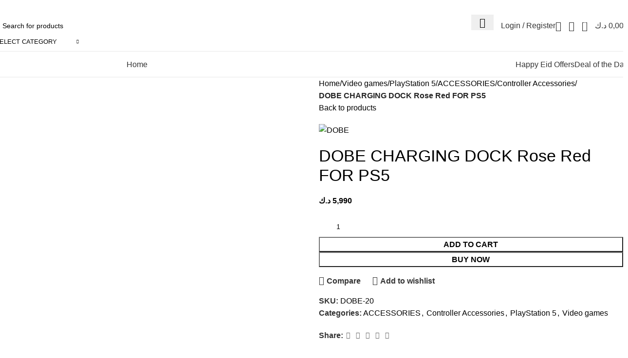

--- FILE ---
content_type: text/html; charset=UTF-8
request_url: https://gamestreetq8.com/product/dobe-charging-dock-rose-red-for-ps5/
body_size: 62912
content:
<!DOCTYPE html>
<html lang="en-US">
<head>
	<meta charset="UTF-8">
	<link rel="profile" href="https://gmpg.org/xfn/11">
	<link rel="pingback" href="https://gamestreetq8.com/xmlrpc.php">

	<meta name='robots' content='index, follow, max-image-preview:large, max-snippet:-1, max-video-preview:-1' />
	<style>img:is([sizes="auto" i], [sizes^="auto," i]) { contain-intrinsic-size: 3000px 1500px }</style>
	<link rel="alternate" href="https://gamestreetq8.com/ar/product/%d8%af%d9%88%d8%a8%d9%8a-%d9%85%d9%86%d8%b5%d8%a9-%d8%b4%d8%ad%d9%86-%d8%a8%d8%a7%d9%84%d9%84%d9%88%d9%86-%d8%a7%d9%84%d8%a3%d8%ad%d9%85%d8%b1-%d8%a7%d9%84%d9%88%d8%b1%d8%af%d9%8a-%d9%84%d8%ac%d9%87/" hreflang="ar" />
<link rel="alternate" href="https://gamestreetq8.com/product/dobe-charging-dock-rose-red-for-ps5/" hreflang="en" />


	<!-- This site is optimized with the Yoast SEO plugin v26.7 - https://yoast.com/wordpress/plugins/seo/ -->
	<title>DOBE CHARGING DOCK Rose Red FOR PS5 - Video Game Store</title>
	<meta name="description" content="Dobby Rose Red Charging Stand for PlayStation 5 PS5 stardust red handle color design, using intelligent micro control circuit technology to manage" />
	<link rel="canonical" href="https://gamestreetq8.com/product/dobe-charging-dock-rose-red-for-ps5/" />
	<meta property="og:locale" content="en_US" />
	<meta property="og:locale:alternate" content="ar_AR" />
	<meta property="og:type" content="article" />
	<meta property="og:title" content="DOBE CHARGING DOCK Rose Red FOR PS5 - Video Game Store" />
	<meta property="og:description" content="Dobby Rose Red Charging Stand for PlayStation 5 PS5 stardust red handle color design, using intelligent micro control circuit technology to manage" />
	<meta property="og:url" content="https://gamestreetq8.com/product/dobe-charging-dock-rose-red-for-ps5/" />
	<meta property="og:site_name" content="Video Game Store" />
	<meta property="article:publisher" content="https://www.facebook.com/GameStreetQ8?mibextid=ZbWKwL" />
	<meta property="article:modified_time" content="2024-01-05T04:15:52+00:00" />
	<meta property="og:image" content="https://gamestreetq8.com/wp-content/uploads/2023/04/1-116.webp" />
	<meta property="og:image:width" content="423" />
	<meta property="og:image:height" content="390" />
	<meta property="og:image:type" content="image/webp" />
	<meta name="twitter:card" content="summary_large_image" />
	<meta name="twitter:label1" content="Est. reading time" />
	<meta name="twitter:data1" content="1 minute" />
	<script data-jetpack-boost="ignore" type="application/ld+json" class="yoast-schema-graph">{"@context":"https://schema.org","@graph":[{"@type":"WebPage","@id":"https://gamestreetq8.com/product/dobe-charging-dock-rose-red-for-ps5/","url":"https://gamestreetq8.com/product/dobe-charging-dock-rose-red-for-ps5/","name":"DOBE CHARGING DOCK Rose Red FOR PS5 - Video Game Store","isPartOf":{"@id":"https://gamestreetq8.com/#website"},"primaryImageOfPage":{"@id":"https://gamestreetq8.com/product/dobe-charging-dock-rose-red-for-ps5/#primaryimage"},"image":{"@id":"https://gamestreetq8.com/product/dobe-charging-dock-rose-red-for-ps5/#primaryimage"},"thumbnailUrl":"https://gamestreetq8.com/wp-content/uploads/2023/04/1-116.webp","datePublished":"2023-04-18T13:09:20+00:00","dateModified":"2024-01-05T04:15:52+00:00","description":"Dobby Rose Red Charging Stand for PlayStation 5 PS5 stardust red handle color design, using intelligent micro control circuit technology to manage","breadcrumb":{"@id":"https://gamestreetq8.com/product/dobe-charging-dock-rose-red-for-ps5/#breadcrumb"},"inLanguage":"en-US","potentialAction":[{"@type":"ReadAction","target":["https://gamestreetq8.com/product/dobe-charging-dock-rose-red-for-ps5/"]}]},{"@type":"ImageObject","inLanguage":"en-US","@id":"https://gamestreetq8.com/product/dobe-charging-dock-rose-red-for-ps5/#primaryimage","url":"https://gamestreetq8.com/wp-content/uploads/2023/04/1-116.webp","contentUrl":"https://gamestreetq8.com/wp-content/uploads/2023/04/1-116.webp","width":423,"height":390},{"@type":"BreadcrumbList","@id":"https://gamestreetq8.com/product/dobe-charging-dock-rose-red-for-ps5/#breadcrumb","itemListElement":[{"@type":"ListItem","position":1,"name":"الرئيسية","item":"https://gamestreetq8.com/"},{"@type":"ListItem","position":2,"name":"Shop","item":"https://gamestreetq8.com/shop/"},{"@type":"ListItem","position":3,"name":"DOBE CHARGING DOCK Rose Red FOR PS5"}]},{"@type":"WebSite","@id":"https://gamestreetq8.com/#website","url":"https://gamestreetq8.com/","name":"Video Game Store","description":"Buy gamestreet q8 offers for gamings | Online Shopping at great offers in Kuwait. Shop online for gaming brands | Online Shopping at the best prices ...","publisher":{"@id":"https://gamestreetq8.com/#organization"},"potentialAction":[{"@type":"SearchAction","target":{"@type":"EntryPoint","urlTemplate":"https://gamestreetq8.com/?s={search_term_string}"},"query-input":{"@type":"PropertyValueSpecification","valueRequired":true,"valueName":"search_term_string"}}],"inLanguage":"en-US"},{"@type":"Organization","@id":"https://gamestreetq8.com/#organization","name":"Video Game Store","url":"https://gamestreetq8.com/","logo":{"@type":"ImageObject","inLanguage":"en-US","@id":"https://gamestreetq8.com/#/schema/logo/image/","url":"https://gamestreetq8.com/wp-content/uploads/2023/03/cropped-loo.png","contentUrl":"https://gamestreetq8.com/wp-content/uploads/2023/03/cropped-loo.png","width":240,"height":110,"caption":" Video Game Store"},"image":{"@id":"https://gamestreetq8.com/#/schema/logo/image/"},"sameAs":["https://www.facebook.com/GameStreetQ8?mibextid=ZbWKwL","https://www.instagram.com/gamestreet_q8/?igshid=YmMyMTA2M2Y"]}]}</script>
	<!-- / Yoast SEO plugin. -->


<link rel='dns-prefetch' href='//stats.wp.com' />
<link rel='dns-prefetch' href='//js.stripe.com' />
<link rel='dns-prefetch' href='//capi-automation.s3.us-east-2.amazonaws.com' />
<link rel='dns-prefetch' href='//fonts.googleapis.com' />

<link rel='stylesheet' id='ht_ctc_main_css-css' href='https://gamestreetq8.com/wp-content/plugins/click-to-chat-for-whatsapp/new/inc/assets/css/main.css' type='text/css' media='all' />
<link rel='stylesheet' id='wp-block-library-css' href='https://gamestreetq8.com/wp-includes/css/dist/block-library/style.min.css' type='text/css' media='all' />
<style id='classic-theme-styles-inline-css' type='text/css'>
/*! This file is auto-generated */
.wp-block-button__link{color:#fff;background-color:#32373c;border-radius:9999px;box-shadow:none;text-decoration:none;padding:calc(.667em + 2px) calc(1.333em + 2px);font-size:1.125em}.wp-block-file__button{background:#32373c;color:#fff;text-decoration:none}
</style>
<style id='safe-svg-svg-icon-style-inline-css' type='text/css'>
.safe-svg-cover{text-align:center}.safe-svg-cover .safe-svg-inside{display:inline-block;max-width:100%}.safe-svg-cover svg{fill:currentColor;height:100%;max-height:100%;max-width:100%;width:100%}

</style>
<link rel='stylesheet' id='mediaelement-css' href='https://gamestreetq8.com/wp-includes/js/mediaelement/mediaelementplayer-legacy.min.css' type='text/css' media='all' />
<link rel='stylesheet' id='wp-mediaelement-css' href='https://gamestreetq8.com/wp-includes/js/mediaelement/wp-mediaelement.min.css' type='text/css' media='all' />
<style id='jetpack-sharing-buttons-style-inline-css' type='text/css'>
.jetpack-sharing-buttons__services-list{display:flex;flex-direction:row;flex-wrap:wrap;gap:0;list-style-type:none;margin:5px;padding:0}.jetpack-sharing-buttons__services-list.has-small-icon-size{font-size:12px}.jetpack-sharing-buttons__services-list.has-normal-icon-size{font-size:16px}.jetpack-sharing-buttons__services-list.has-large-icon-size{font-size:24px}.jetpack-sharing-buttons__services-list.has-huge-icon-size{font-size:36px}@media print{.jetpack-sharing-buttons__services-list{display:none!important}}.editor-styles-wrapper .wp-block-jetpack-sharing-buttons{gap:0;padding-inline-start:0}ul.jetpack-sharing-buttons__services-list.has-background{padding:1.25em 2.375em}
</style>
<style id='global-styles-inline-css' type='text/css'>
:root{--wp--preset--aspect-ratio--square: 1;--wp--preset--aspect-ratio--4-3: 4/3;--wp--preset--aspect-ratio--3-4: 3/4;--wp--preset--aspect-ratio--3-2: 3/2;--wp--preset--aspect-ratio--2-3: 2/3;--wp--preset--aspect-ratio--16-9: 16/9;--wp--preset--aspect-ratio--9-16: 9/16;--wp--preset--color--black: #000000;--wp--preset--color--cyan-bluish-gray: #abb8c3;--wp--preset--color--white: #ffffff;--wp--preset--color--pale-pink: #f78da7;--wp--preset--color--vivid-red: #cf2e2e;--wp--preset--color--luminous-vivid-orange: #ff6900;--wp--preset--color--luminous-vivid-amber: #fcb900;--wp--preset--color--light-green-cyan: #7bdcb5;--wp--preset--color--vivid-green-cyan: #00d084;--wp--preset--color--pale-cyan-blue: #8ed1fc;--wp--preset--color--vivid-cyan-blue: #0693e3;--wp--preset--color--vivid-purple: #9b51e0;--wp--preset--gradient--vivid-cyan-blue-to-vivid-purple: linear-gradient(135deg,rgba(6,147,227,1) 0%,rgb(155,81,224) 100%);--wp--preset--gradient--light-green-cyan-to-vivid-green-cyan: linear-gradient(135deg,rgb(122,220,180) 0%,rgb(0,208,130) 100%);--wp--preset--gradient--luminous-vivid-amber-to-luminous-vivid-orange: linear-gradient(135deg,rgba(252,185,0,1) 0%,rgba(255,105,0,1) 100%);--wp--preset--gradient--luminous-vivid-orange-to-vivid-red: linear-gradient(135deg,rgba(255,105,0,1) 0%,rgb(207,46,46) 100%);--wp--preset--gradient--very-light-gray-to-cyan-bluish-gray: linear-gradient(135deg,rgb(238,238,238) 0%,rgb(169,184,195) 100%);--wp--preset--gradient--cool-to-warm-spectrum: linear-gradient(135deg,rgb(74,234,220) 0%,rgb(151,120,209) 20%,rgb(207,42,186) 40%,rgb(238,44,130) 60%,rgb(251,105,98) 80%,rgb(254,248,76) 100%);--wp--preset--gradient--blush-light-purple: linear-gradient(135deg,rgb(255,206,236) 0%,rgb(152,150,240) 100%);--wp--preset--gradient--blush-bordeaux: linear-gradient(135deg,rgb(254,205,165) 0%,rgb(254,45,45) 50%,rgb(107,0,62) 100%);--wp--preset--gradient--luminous-dusk: linear-gradient(135deg,rgb(255,203,112) 0%,rgb(199,81,192) 50%,rgb(65,88,208) 100%);--wp--preset--gradient--pale-ocean: linear-gradient(135deg,rgb(255,245,203) 0%,rgb(182,227,212) 50%,rgb(51,167,181) 100%);--wp--preset--gradient--electric-grass: linear-gradient(135deg,rgb(202,248,128) 0%,rgb(113,206,126) 100%);--wp--preset--gradient--midnight: linear-gradient(135deg,rgb(2,3,129) 0%,rgb(40,116,252) 100%);--wp--preset--font-size--small: 13px;--wp--preset--font-size--medium: 20px;--wp--preset--font-size--large: 36px;--wp--preset--font-size--x-large: 42px;--wp--preset--spacing--20: 0.44rem;--wp--preset--spacing--30: 0.67rem;--wp--preset--spacing--40: 1rem;--wp--preset--spacing--50: 1.5rem;--wp--preset--spacing--60: 2.25rem;--wp--preset--spacing--70: 3.38rem;--wp--preset--spacing--80: 5.06rem;--wp--preset--shadow--natural: 6px 6px 9px rgba(0, 0, 0, 0.2);--wp--preset--shadow--deep: 12px 12px 50px rgba(0, 0, 0, 0.4);--wp--preset--shadow--sharp: 6px 6px 0px rgba(0, 0, 0, 0.2);--wp--preset--shadow--outlined: 6px 6px 0px -3px rgba(255, 255, 255, 1), 6px 6px rgba(0, 0, 0, 1);--wp--preset--shadow--crisp: 6px 6px 0px rgba(0, 0, 0, 1);}:where(.is-layout-flex){gap: 0.5em;}:where(.is-layout-grid){gap: 0.5em;}body .is-layout-flex{display: flex;}.is-layout-flex{flex-wrap: wrap;align-items: center;}.is-layout-flex > :is(*, div){margin: 0;}body .is-layout-grid{display: grid;}.is-layout-grid > :is(*, div){margin: 0;}:where(.wp-block-columns.is-layout-flex){gap: 2em;}:where(.wp-block-columns.is-layout-grid){gap: 2em;}:where(.wp-block-post-template.is-layout-flex){gap: 1.25em;}:where(.wp-block-post-template.is-layout-grid){gap: 1.25em;}.has-black-color{color: var(--wp--preset--color--black) !important;}.has-cyan-bluish-gray-color{color: var(--wp--preset--color--cyan-bluish-gray) !important;}.has-white-color{color: var(--wp--preset--color--white) !important;}.has-pale-pink-color{color: var(--wp--preset--color--pale-pink) !important;}.has-vivid-red-color{color: var(--wp--preset--color--vivid-red) !important;}.has-luminous-vivid-orange-color{color: var(--wp--preset--color--luminous-vivid-orange) !important;}.has-luminous-vivid-amber-color{color: var(--wp--preset--color--luminous-vivid-amber) !important;}.has-light-green-cyan-color{color: var(--wp--preset--color--light-green-cyan) !important;}.has-vivid-green-cyan-color{color: var(--wp--preset--color--vivid-green-cyan) !important;}.has-pale-cyan-blue-color{color: var(--wp--preset--color--pale-cyan-blue) !important;}.has-vivid-cyan-blue-color{color: var(--wp--preset--color--vivid-cyan-blue) !important;}.has-vivid-purple-color{color: var(--wp--preset--color--vivid-purple) !important;}.has-black-background-color{background-color: var(--wp--preset--color--black) !important;}.has-cyan-bluish-gray-background-color{background-color: var(--wp--preset--color--cyan-bluish-gray) !important;}.has-white-background-color{background-color: var(--wp--preset--color--white) !important;}.has-pale-pink-background-color{background-color: var(--wp--preset--color--pale-pink) !important;}.has-vivid-red-background-color{background-color: var(--wp--preset--color--vivid-red) !important;}.has-luminous-vivid-orange-background-color{background-color: var(--wp--preset--color--luminous-vivid-orange) !important;}.has-luminous-vivid-amber-background-color{background-color: var(--wp--preset--color--luminous-vivid-amber) !important;}.has-light-green-cyan-background-color{background-color: var(--wp--preset--color--light-green-cyan) !important;}.has-vivid-green-cyan-background-color{background-color: var(--wp--preset--color--vivid-green-cyan) !important;}.has-pale-cyan-blue-background-color{background-color: var(--wp--preset--color--pale-cyan-blue) !important;}.has-vivid-cyan-blue-background-color{background-color: var(--wp--preset--color--vivid-cyan-blue) !important;}.has-vivid-purple-background-color{background-color: var(--wp--preset--color--vivid-purple) !important;}.has-black-border-color{border-color: var(--wp--preset--color--black) !important;}.has-cyan-bluish-gray-border-color{border-color: var(--wp--preset--color--cyan-bluish-gray) !important;}.has-white-border-color{border-color: var(--wp--preset--color--white) !important;}.has-pale-pink-border-color{border-color: var(--wp--preset--color--pale-pink) !important;}.has-vivid-red-border-color{border-color: var(--wp--preset--color--vivid-red) !important;}.has-luminous-vivid-orange-border-color{border-color: var(--wp--preset--color--luminous-vivid-orange) !important;}.has-luminous-vivid-amber-border-color{border-color: var(--wp--preset--color--luminous-vivid-amber) !important;}.has-light-green-cyan-border-color{border-color: var(--wp--preset--color--light-green-cyan) !important;}.has-vivid-green-cyan-border-color{border-color: var(--wp--preset--color--vivid-green-cyan) !important;}.has-pale-cyan-blue-border-color{border-color: var(--wp--preset--color--pale-cyan-blue) !important;}.has-vivid-cyan-blue-border-color{border-color: var(--wp--preset--color--vivid-cyan-blue) !important;}.has-vivid-purple-border-color{border-color: var(--wp--preset--color--vivid-purple) !important;}.has-vivid-cyan-blue-to-vivid-purple-gradient-background{background: var(--wp--preset--gradient--vivid-cyan-blue-to-vivid-purple) !important;}.has-light-green-cyan-to-vivid-green-cyan-gradient-background{background: var(--wp--preset--gradient--light-green-cyan-to-vivid-green-cyan) !important;}.has-luminous-vivid-amber-to-luminous-vivid-orange-gradient-background{background: var(--wp--preset--gradient--luminous-vivid-amber-to-luminous-vivid-orange) !important;}.has-luminous-vivid-orange-to-vivid-red-gradient-background{background: var(--wp--preset--gradient--luminous-vivid-orange-to-vivid-red) !important;}.has-very-light-gray-to-cyan-bluish-gray-gradient-background{background: var(--wp--preset--gradient--very-light-gray-to-cyan-bluish-gray) !important;}.has-cool-to-warm-spectrum-gradient-background{background: var(--wp--preset--gradient--cool-to-warm-spectrum) !important;}.has-blush-light-purple-gradient-background{background: var(--wp--preset--gradient--blush-light-purple) !important;}.has-blush-bordeaux-gradient-background{background: var(--wp--preset--gradient--blush-bordeaux) !important;}.has-luminous-dusk-gradient-background{background: var(--wp--preset--gradient--luminous-dusk) !important;}.has-pale-ocean-gradient-background{background: var(--wp--preset--gradient--pale-ocean) !important;}.has-electric-grass-gradient-background{background: var(--wp--preset--gradient--electric-grass) !important;}.has-midnight-gradient-background{background: var(--wp--preset--gradient--midnight) !important;}.has-small-font-size{font-size: var(--wp--preset--font-size--small) !important;}.has-medium-font-size{font-size: var(--wp--preset--font-size--medium) !important;}.has-large-font-size{font-size: var(--wp--preset--font-size--large) !important;}.has-x-large-font-size{font-size: var(--wp--preset--font-size--x-large) !important;}
:where(.wp-block-post-template.is-layout-flex){gap: 1.25em;}:where(.wp-block-post-template.is-layout-grid){gap: 1.25em;}
:where(.wp-block-columns.is-layout-flex){gap: 2em;}:where(.wp-block-columns.is-layout-grid){gap: 2em;}
:root :where(.wp-block-pullquote){font-size: 1.5em;line-height: 1.6;}
</style>
<style id='woocommerce-inline-inline-css' type='text/css'>
.woocommerce form .form-row .required { visibility: visible; }
</style>
<link rel='stylesheet' id='elementor-icons-css' href='https://gamestreetq8.com/wp-content/plugins/elementor/assets/lib/eicons/css/elementor-icons.min.css' type='text/css' media='all' />
<link rel='stylesheet' id='elementor-frontend-css' href='https://gamestreetq8.com/wp-content/plugins/elementor/assets/css/frontend.min.css' type='text/css' media='all' />
<link rel='stylesheet' id='elementor-post-3049-css' href='https://gamestreetq8.com/wp-content/uploads/elementor/css/post-3049.css' type='text/css' media='all' />
<link rel='stylesheet' id='font-awesome-5-all-css' href='https://gamestreetq8.com/wp-content/plugins/elementor/assets/lib/font-awesome/css/all.min.css' type='text/css' media='all' />
<link rel='stylesheet' id='font-awesome-4-shim-css' href='https://gamestreetq8.com/wp-content/plugins/elementor/assets/lib/font-awesome/css/v4-shims.min.css' type='text/css' media='all' />
<link rel='stylesheet' id='woodmart-style-css' href='https://gamestreetq8.com/wp-content/themes/woodmart/css/parts/base.min.css' type='text/css' media='all' />
<link rel='stylesheet' id='wd-helpers-wpb-elem-css' href='https://gamestreetq8.com/wp-content/themes/woodmart/css/parts/helpers-wpb-elem.min.css' type='text/css' media='all' />
<link rel='stylesheet' id='wd-widget-wd-recent-posts-css' href='https://gamestreetq8.com/wp-content/themes/woodmart/css/parts/widget-wd-recent-posts.min.css' type='text/css' media='all' />
<link rel='stylesheet' id='wd-el-menu-css' href='https://gamestreetq8.com/wp-content/themes/woodmart/css/parts/el-menu.min.css' type='text/css' media='all' />
<link rel='stylesheet' id='wd-widget-nav-css' href='https://gamestreetq8.com/wp-content/themes/woodmart/css/parts/widget-nav.min.css' type='text/css' media='all' />
<link rel='stylesheet' id='wd-widget-wd-layered-nav-css' href='https://gamestreetq8.com/wp-content/themes/woodmart/css/parts/woo-widget-wd-layered-nav.min.css' type='text/css' media='all' />
<link rel='stylesheet' id='wd-woo-mod-swatches-base-css' href='https://gamestreetq8.com/wp-content/themes/woodmart/css/parts/woo-mod-swatches-base.min.css' type='text/css' media='all' />
<link rel='stylesheet' id='wd-woo-mod-swatches-filter-css' href='https://gamestreetq8.com/wp-content/themes/woodmart/css/parts/woo-mod-swatches-filter.min.css' type='text/css' media='all' />
<link rel='stylesheet' id='wd-widget-product-list-css' href='https://gamestreetq8.com/wp-content/themes/woodmart/css/parts/woo-widget-product-list.min.css' type='text/css' media='all' />
<link rel='stylesheet' id='wd-widget-slider-price-filter-css' href='https://gamestreetq8.com/wp-content/themes/woodmart/css/parts/woo-widget-slider-price-filter.min.css' type='text/css' media='all' />
<link rel='stylesheet' id='wd-wpcf7-css' href='https://gamestreetq8.com/wp-content/themes/woodmart/css/parts/int-wpcf7.min.css' type='text/css' media='all' />
<link rel='stylesheet' id='wd-revolution-slider-css' href='https://gamestreetq8.com/wp-content/themes/woodmart/css/parts/int-rev-slider.min.css' type='text/css' media='all' />
<link rel='stylesheet' id='wd-elementor-base-css' href='https://gamestreetq8.com/wp-content/themes/woodmart/css/parts/int-elem-base.min.css' type='text/css' media='all' />
<link rel='stylesheet' id='wd-woocommerce-base-css' href='https://gamestreetq8.com/wp-content/themes/woodmart/css/parts/woocommerce-base.min.css' type='text/css' media='all' />
<link rel='stylesheet' id='wd-mod-star-rating-css' href='https://gamestreetq8.com/wp-content/themes/woodmart/css/parts/mod-star-rating.min.css' type='text/css' media='all' />
<link rel='stylesheet' id='wd-woo-el-track-order-css' href='https://gamestreetq8.com/wp-content/themes/woodmart/css/parts/woo-el-track-order.min.css' type='text/css' media='all' />
<link rel='stylesheet' id='wd-woocommerce-block-notices-css' href='https://gamestreetq8.com/wp-content/themes/woodmart/css/parts/woo-mod-block-notices.min.css' type='text/css' media='all' />
<link rel='stylesheet' id='wd-woo-mod-quantity-css' href='https://gamestreetq8.com/wp-content/themes/woodmart/css/parts/woo-mod-quantity.min.css' type='text/css' media='all' />
<link rel='stylesheet' id='wd-woo-single-prod-el-base-css' href='https://gamestreetq8.com/wp-content/themes/woodmart/css/parts/woo-single-prod-el-base.min.css' type='text/css' media='all' />
<link rel='stylesheet' id='wd-woo-mod-stock-status-css' href='https://gamestreetq8.com/wp-content/themes/woodmart/css/parts/woo-mod-stock-status.min.css' type='text/css' media='all' />
<link rel='stylesheet' id='wd-woo-opt-hide-larger-price-css' href='https://gamestreetq8.com/wp-content/themes/woodmart/css/parts/woo-opt-hide-larger-price.min.css' type='text/css' media='all' />
<link rel='stylesheet' id='wd-woo-mod-shop-attributes-css' href='https://gamestreetq8.com/wp-content/themes/woodmart/css/parts/woo-mod-shop-attributes.min.css' type='text/css' media='all' />
<link rel='stylesheet' id='wd-wp-blocks-css' href='https://gamestreetq8.com/wp-content/themes/woodmart/css/parts/wp-blocks.min.css' type='text/css' media='all' />
<link rel='stylesheet' id='wd-header-base-css' href='https://gamestreetq8.com/wp-content/themes/woodmart/css/parts/header-base.min.css' type='text/css' media='all' />
<link rel='stylesheet' id='wd-mod-tools-css' href='https://gamestreetq8.com/wp-content/themes/woodmart/css/parts/mod-tools.min.css' type='text/css' media='all' />
<link rel='stylesheet' id='wd-header-elements-base-css' href='https://gamestreetq8.com/wp-content/themes/woodmart/css/parts/header-el-base.min.css' type='text/css' media='all' />
<link rel='stylesheet' id='wd-social-icons-css' href='https://gamestreetq8.com/wp-content/themes/woodmart/css/parts/el-social-icons.min.css' type='text/css' media='all' />
<link rel='stylesheet' id='wd-header-search-css' href='https://gamestreetq8.com/wp-content/themes/woodmart/css/parts/header-el-search.min.css' type='text/css' media='all' />
<link rel='stylesheet' id='wd-header-search-form-css' href='https://gamestreetq8.com/wp-content/themes/woodmart/css/parts/header-el-search-form.min.css' type='text/css' media='all' />
<link rel='stylesheet' id='wd-wd-search-results-css' href='https://gamestreetq8.com/wp-content/themes/woodmart/css/parts/wd-search-results.min.css' type='text/css' media='all' />
<link rel='stylesheet' id='wd-wd-search-form-css' href='https://gamestreetq8.com/wp-content/themes/woodmart/css/parts/wd-search-form.min.css' type='text/css' media='all' />
<link rel='stylesheet' id='wd-wd-search-cat-css' href='https://gamestreetq8.com/wp-content/themes/woodmart/css/parts/wd-search-cat.min.css' type='text/css' media='all' />
<link rel='stylesheet' id='wd-woo-mod-login-form-css' href='https://gamestreetq8.com/wp-content/themes/woodmart/css/parts/woo-mod-login-form.min.css' type='text/css' media='all' />
<link rel='stylesheet' id='wd-header-my-account-css' href='https://gamestreetq8.com/wp-content/themes/woodmart/css/parts/header-el-my-account.min.css' type='text/css' media='all' />
<link rel='stylesheet' id='wd-header-cart-side-css' href='https://gamestreetq8.com/wp-content/themes/woodmart/css/parts/header-el-cart-side.min.css' type='text/css' media='all' />
<link rel='stylesheet' id='wd-header-cart-css' href='https://gamestreetq8.com/wp-content/themes/woodmart/css/parts/header-el-cart.min.css' type='text/css' media='all' />
<link rel='stylesheet' id='wd-widget-shopping-cart-css' href='https://gamestreetq8.com/wp-content/themes/woodmart/css/parts/woo-widget-shopping-cart.min.css' type='text/css' media='all' />
<link rel='stylesheet' id='wd-header-mobile-nav-dropdown-css' href='https://gamestreetq8.com/wp-content/themes/woodmart/css/parts/header-el-mobile-nav-dropdown.min.css' type='text/css' media='all' />
<link rel='stylesheet' id='wd-header-categories-nav-css' href='https://gamestreetq8.com/wp-content/themes/woodmart/css/parts/header-el-category-nav.min.css' type='text/css' media='all' />
<link rel='stylesheet' id='wd-mod-nav-vertical-css' href='https://gamestreetq8.com/wp-content/themes/woodmart/css/parts/mod-nav-vertical.min.css' type='text/css' media='all' />
<link rel='stylesheet' id='wd-mod-nav-vertical-design-default-css' href='https://gamestreetq8.com/wp-content/themes/woodmart/css/parts/mod-nav-vertical-design-default.min.css' type='text/css' media='all' />
<link rel='stylesheet' id='wd-woo-single-prod-predefined-css' href='https://gamestreetq8.com/wp-content/themes/woodmart/css/parts/woo-single-prod-predefined.min.css' type='text/css' media='all' />
<link rel='stylesheet' id='wd-woo-single-prod-and-quick-view-predefined-css' href='https://gamestreetq8.com/wp-content/themes/woodmart/css/parts/woo-single-prod-and-quick-view-predefined.min.css' type='text/css' media='all' />
<link rel='stylesheet' id='wd-woo-single-prod-el-tabs-predefined-css' href='https://gamestreetq8.com/wp-content/themes/woodmart/css/parts/woo-single-prod-el-tabs-predefined.min.css' type='text/css' media='all' />
<link rel='stylesheet' id='wd-woo-single-prod-el-gallery-css' href='https://gamestreetq8.com/wp-content/themes/woodmart/css/parts/woo-single-prod-el-gallery.min.css' type='text/css' media='all' />
<link rel='stylesheet' id='wd-woo-single-prod-el-gallery-opt-thumb-left-desktop-css' href='https://gamestreetq8.com/wp-content/themes/woodmart/css/parts/woo-single-prod-el-gallery-opt-thumb-left-desktop.min.css' type='text/css' media='all' />
<link rel='stylesheet' id='wd-swiper-css' href='https://gamestreetq8.com/wp-content/themes/woodmart/css/parts/lib-swiper.min.css' type='text/css' media='all' />
<link rel='stylesheet' id='wd-swiper-arrows-css' href='https://gamestreetq8.com/wp-content/themes/woodmart/css/parts/lib-swiper-arrows.min.css' type='text/css' media='all' />
<link rel='stylesheet' id='wd-photoswipe-css' href='https://gamestreetq8.com/wp-content/themes/woodmart/css/parts/lib-photoswipe.min.css' type='text/css' media='all' />
<link rel='stylesheet' id='wd-woo-single-prod-el-navigation-css' href='https://gamestreetq8.com/wp-content/themes/woodmart/css/parts/woo-single-prod-el-navigation.min.css' type='text/css' media='all' />
<link rel='stylesheet' id='wd-tabs-css' href='https://gamestreetq8.com/wp-content/themes/woodmart/css/parts/el-tabs.min.css' type='text/css' media='all' />
<link rel='stylesheet' id='wd-woo-single-prod-el-tabs-opt-layout-tabs-css' href='https://gamestreetq8.com/wp-content/themes/woodmart/css/parts/woo-single-prod-el-tabs-opt-layout-tabs.min.css' type='text/css' media='all' />
<link rel='stylesheet' id='wd-accordion-css' href='https://gamestreetq8.com/wp-content/themes/woodmart/css/parts/el-accordion.min.css' type='text/css' media='all' />
<link rel='stylesheet' id='wd-accordion-elem-wpb-css' href='https://gamestreetq8.com/wp-content/themes/woodmart/css/parts/el-accordion-wpb-elem.min.css' type='text/css' media='all' />
<link rel='stylesheet' id='wd-product-loop-css' href='https://gamestreetq8.com/wp-content/themes/woodmart/css/parts/woo-product-loop.min.css' type='text/css' media='all' />
<link rel='stylesheet' id='wd-product-loop-fw-button-css' href='https://gamestreetq8.com/wp-content/themes/woodmart/css/parts/woo-prod-loop-fw-button.min.css' type='text/css' media='all' />
<link rel='stylesheet' id='wd-woo-mod-add-btn-replace-css' href='https://gamestreetq8.com/wp-content/themes/woodmart/css/parts/woo-mod-add-btn-replace.min.css' type='text/css' media='all' />
<link rel='stylesheet' id='wd-mod-more-description-css' href='https://gamestreetq8.com/wp-content/themes/woodmart/css/parts/mod-more-description.min.css' type='text/css' media='all' />
<link rel='stylesheet' id='wd-woo-opt-stretch-cont-css' href='https://gamestreetq8.com/wp-content/themes/woodmart/css/parts/woo-opt-stretch-cont.min.css' type='text/css' media='all' />
<link rel='stylesheet' id='wd-bordered-product-css' href='https://gamestreetq8.com/wp-content/themes/woodmart/css/parts/woo-opt-bordered-product.min.css' type='text/css' media='all' />
<link rel='stylesheet' id='wd-woo-opt-title-limit-css' href='https://gamestreetq8.com/wp-content/themes/woodmart/css/parts/woo-opt-title-limit.min.css' type='text/css' media='all' />
<link rel='stylesheet' id='wd-woo-mod-product-labels-css' href='https://gamestreetq8.com/wp-content/themes/woodmart/css/parts/woo-mod-product-labels.min.css' type='text/css' media='all' />
<link rel='stylesheet' id='wd-woo-mod-product-labels-round-css' href='https://gamestreetq8.com/wp-content/themes/woodmart/css/parts/woo-mod-product-labels-round.min.css' type='text/css' media='all' />
<link rel='stylesheet' id='wd-mfp-popup-css' href='https://gamestreetq8.com/wp-content/themes/woodmart/css/parts/lib-magnific-popup.min.css' type='text/css' media='all' />
<link rel='stylesheet' id='wd-swiper-pagin-css' href='https://gamestreetq8.com/wp-content/themes/woodmart/css/parts/lib-swiper-pagin.min.css' type='text/css' media='all' />
<link rel='stylesheet' id='wd-widget-collapse-css' href='https://gamestreetq8.com/wp-content/themes/woodmart/css/parts/opt-widget-collapse.min.css' type='text/css' media='all' />
<link rel='stylesheet' id='wd-footer-base-css' href='https://gamestreetq8.com/wp-content/themes/woodmart/css/parts/footer-base.min.css' type='text/css' media='all' />
<link rel='stylesheet' id='wd-brands-css' href='https://gamestreetq8.com/wp-content/themes/woodmart/css/parts/el-brand.min.css' type='text/css' media='all' />
<link rel='stylesheet' id='wd-scroll-top-css' href='https://gamestreetq8.com/wp-content/themes/woodmart/css/parts/opt-scrolltotop.min.css' type='text/css' media='all' />
<link rel='stylesheet' id='wd-header-my-account-sidebar-css' href='https://gamestreetq8.com/wp-content/themes/woodmart/css/parts/header-el-my-account-sidebar.min.css' type='text/css' media='all' />
<link rel='stylesheet' id='wd-social-icons-styles-css' href='https://gamestreetq8.com/wp-content/themes/woodmart/css/parts/el-social-styles.min.css' type='text/css' media='all' />
<link rel='stylesheet' id='wd-sticky-social-buttons-css' href='https://gamestreetq8.com/wp-content/themes/woodmart/css/parts/opt-sticky-social.min.css' type='text/css' media='all' />
<link rel='stylesheet' id='wd-bottom-toolbar-css' href='https://gamestreetq8.com/wp-content/themes/woodmart/css/parts/opt-bottom-toolbar.min.css' type='text/css' media='all' />
<link rel='stylesheet' id='xts-style-theme_settings_default-css' href='https://gamestreetq8.com/wp-content/uploads/2025/08/xts-theme_settings_default-1754135780.css' type='text/css' media='all' />
<link rel='stylesheet' id='xts-google-fonts-css' href='https://fonts.googleapis.com/css?family=Lato%3A400%2C700%7CPoppins%3A400%2C600%2C500&#038;ver=8.0.6' type='text/css' media='all' />
<link rel='stylesheet' id='elementor-gf-local-roboto-css' href='https://gamestreetq8.com/wp-content/uploads/elementor/google-fonts/css/roboto.css' type='text/css' media='all' />
<link rel='stylesheet' id='elementor-gf-local-robotoslab-css' href='https://gamestreetq8.com/wp-content/uploads/elementor/google-fonts/css/robotoslab.css' type='text/css' media='all' />
<!--n2css--><!--n2js-->




<link rel="alternate" title="oEmbed (JSON)" type="application/json+oembed" href="https://gamestreetq8.com/wp-json/oembed/1.0/embed?url=https%3A%2F%2Fgamestreetq8.com%2Fproduct%2Fdobe-charging-dock-rose-red-for-ps5%2F&#038;lang=en" />
<link rel="alternate" title="oEmbed (XML)" type="text/xml+oembed" href="https://gamestreetq8.com/wp-json/oembed/1.0/embed?url=https%3A%2F%2Fgamestreetq8.com%2Fproduct%2Fdobe-charging-dock-rose-red-for-ps5%2F&#038;format=xml&#038;lang=en" />


	<style>img#wpstats{display:none}</style>
		<!-- Google site verification - Google for WooCommerce -->
<meta name="google-site-verification" content="-bR3IQY1LF8Pi3HfrF5HEPbkmSBokeAdZFNjd_rctwo" />
					<meta name="viewport" content="width=device-width, initial-scale=1.0, maximum-scale=1.0, user-scalable=no">
										<noscript><style>.woocommerce-product-gallery{ opacity: 1 !important; }</style></noscript>
	<meta name="generator" content="Elementor 3.34.1; features: additional_custom_breakpoints; settings: css_print_method-external, google_font-enabled, font_display-swap">

<!-- Meta Pixel Code -->

<!-- End Meta Pixel Code -->
			
			<!-- WooCommerce Facebook Integration Begin -->
			
			<!-- WooCommerce Facebook Integration End -->
						<style>
				.e-con.e-parent:nth-of-type(n+4):not(.e-lazyloaded):not(.e-no-lazyload),
				.e-con.e-parent:nth-of-type(n+4):not(.e-lazyloaded):not(.e-no-lazyload) * {
					background-image: none !important;
				}
				@media screen and (max-height: 1024px) {
					.e-con.e-parent:nth-of-type(n+3):not(.e-lazyloaded):not(.e-no-lazyload),
					.e-con.e-parent:nth-of-type(n+3):not(.e-lazyloaded):not(.e-no-lazyload) * {
						background-image: none !important;
					}
				}
				@media screen and (max-height: 640px) {
					.e-con.e-parent:nth-of-type(n+2):not(.e-lazyloaded):not(.e-no-lazyload),
					.e-con.e-parent:nth-of-type(n+2):not(.e-lazyloaded):not(.e-no-lazyload) * {
						background-image: none !important;
					}
				}
			</style>
			<meta name="generator" content="Powered by Slider Revolution 6.7.31 - responsive, Mobile-Friendly Slider Plugin for WordPress with comfortable drag and drop interface." />
<link rel="icon" href="https://gamestreetq8.com/wp-content/uploads/2023/03/cropped-loo-1-32x32.png" sizes="32x32" />
<link rel="icon" href="https://gamestreetq8.com/wp-content/uploads/2023/03/cropped-loo-1-192x192.png" sizes="192x192" />
<link rel="apple-touch-icon" href="https://gamestreetq8.com/wp-content/uploads/2023/03/cropped-loo-1-180x180.png" />
<meta name="msapplication-TileImage" content="https://gamestreetq8.com/wp-content/uploads/2023/03/cropped-loo-1-270x270.png" />
<script data-jetpack-boost="ignore">function setREVStartSize(e){
			//window.requestAnimationFrame(function() {
				window.RSIW = window.RSIW===undefined ? window.innerWidth : window.RSIW;
				window.RSIH = window.RSIH===undefined ? window.innerHeight : window.RSIH;
				try {
					var pw = document.getElementById(e.c).parentNode.offsetWidth,
						newh;
					pw = pw===0 || isNaN(pw) || (e.l=="fullwidth" || e.layout=="fullwidth") ? window.RSIW : pw;
					e.tabw = e.tabw===undefined ? 0 : parseInt(e.tabw);
					e.thumbw = e.thumbw===undefined ? 0 : parseInt(e.thumbw);
					e.tabh = e.tabh===undefined ? 0 : parseInt(e.tabh);
					e.thumbh = e.thumbh===undefined ? 0 : parseInt(e.thumbh);
					e.tabhide = e.tabhide===undefined ? 0 : parseInt(e.tabhide);
					e.thumbhide = e.thumbhide===undefined ? 0 : parseInt(e.thumbhide);
					e.mh = e.mh===undefined || e.mh=="" || e.mh==="auto" ? 0 : parseInt(e.mh,0);
					if(e.layout==="fullscreen" || e.l==="fullscreen")
						newh = Math.max(e.mh,window.RSIH);
					else{
						e.gw = Array.isArray(e.gw) ? e.gw : [e.gw];
						for (var i in e.rl) if (e.gw[i]===undefined || e.gw[i]===0) e.gw[i] = e.gw[i-1];
						e.gh = e.el===undefined || e.el==="" || (Array.isArray(e.el) && e.el.length==0)? e.gh : e.el;
						e.gh = Array.isArray(e.gh) ? e.gh : [e.gh];
						for (var i in e.rl) if (e.gh[i]===undefined || e.gh[i]===0) e.gh[i] = e.gh[i-1];
											
						var nl = new Array(e.rl.length),
							ix = 0,
							sl;
						e.tabw = e.tabhide>=pw ? 0 : e.tabw;
						e.thumbw = e.thumbhide>=pw ? 0 : e.thumbw;
						e.tabh = e.tabhide>=pw ? 0 : e.tabh;
						e.thumbh = e.thumbhide>=pw ? 0 : e.thumbh;
						for (var i in e.rl) nl[i] = e.rl[i]<window.RSIW ? 0 : e.rl[i];
						sl = nl[0];
						for (var i in nl) if (sl>nl[i] && nl[i]>0) { sl = nl[i]; ix=i;}
						var m = pw>(e.gw[ix]+e.tabw+e.thumbw) ? 1 : (pw-(e.tabw+e.thumbw)) / (e.gw[ix]);
						newh =  (e.gh[ix] * m) + (e.tabh + e.thumbh);
					}
					var el = document.getElementById(e.c);
					if (el!==null && el) el.style.height = newh+"px";
					el = document.getElementById(e.c+"_wrapper");
					if (el!==null && el) {
						el.style.height = newh+"px";
						el.style.display = "block";
					}
				} catch(e){
					console.log("Failure at Presize of Slider:" + e)
				}
			//});
		  };</script>
<style>
		
		</style>			<style id="wd-style-header_153799-css" data-type="wd-style-header_153799">
				:root{
	--wd-top-bar-h: .00001px;
	--wd-top-bar-sm-h: .00001px;
	--wd-top-bar-sticky-h: .00001px;
	--wd-top-bar-brd-w: .00001px;

	--wd-header-general-h: 105px;
	--wd-header-general-sm-h: 60px;
	--wd-header-general-sticky-h: .00001px;
	--wd-header-general-brd-w: 1px;

	--wd-header-bottom-h: 52px;
	--wd-header-bottom-sm-h: .00001px;
	--wd-header-bottom-sticky-h: .00001px;
	--wd-header-bottom-brd-w: 1px;

	--wd-header-clone-h: 60px;

	--wd-header-brd-w: calc(var(--wd-top-bar-brd-w) + var(--wd-header-general-brd-w) + var(--wd-header-bottom-brd-w));
	--wd-header-h: calc(var(--wd-top-bar-h) + var(--wd-header-general-h) + var(--wd-header-bottom-h) + var(--wd-header-brd-w));
	--wd-header-sticky-h: calc(var(--wd-top-bar-sticky-h) + var(--wd-header-general-sticky-h) + var(--wd-header-bottom-sticky-h) + var(--wd-header-clone-h) + var(--wd-header-brd-w));
	--wd-header-sm-h: calc(var(--wd-top-bar-sm-h) + var(--wd-header-general-sm-h) + var(--wd-header-bottom-sm-h) + var(--wd-header-brd-w));
}




:root:has(.whb-general-header.whb-border-boxed) {
	--wd-header-general-brd-w: .00001px;
}

@media (max-width: 1024px) {
:root:has(.whb-general-header.whb-hidden-mobile) {
	--wd-header-general-brd-w: .00001px;
}
}

:root:has(.whb-header-bottom.whb-border-boxed) {
	--wd-header-bottom-brd-w: .00001px;
}

@media (max-width: 1024px) {
:root:has(.whb-header-bottom.whb-hidden-mobile) {
	--wd-header-bottom-brd-w: .00001px;
}
}

.whb-header-bottom .wd-dropdown {
	margin-top: 6px;
}

.whb-header-bottom .wd-dropdown:after {
	height: 16px;
}


.whb-clone.whb-sticked .wd-dropdown:not(.sub-sub-menu) {
	margin-top: 10px;
}

.whb-clone.whb-sticked .wd-dropdown:not(.sub-sub-menu):after {
	height: 20px;
}

		
.whb-top-bar {
	background-color: rgba(255, 213, 0, 1);
}

.whb-9x1ytaxq7aphtb3npidp .searchform {
	--wd-form-height: 46px;
}
.whb-general-header {
	border-color: rgba(232, 232, 232, 1);border-bottom-width: 1px;border-bottom-style: solid;
}

.whb-header-bottom {
	border-color: rgba(232, 232, 232, 1);border-bottom-width: 1px;border-bottom-style: solid;
}
			</style>
			
		<!-- Global site tag (gtag.js) - Google Ads: AW-11451301744 - Google for WooCommerce -->
		
		

		</head>

<body class="wp-singular product-template-default single single-product postid-10212 wp-custom-logo wp-theme-woodmart theme-woodmart woocommerce woocommerce-page woocommerce-no-js wrapper-full-width  categories-accordion-on woodmart-ajax-shop-on sticky-toolbar-on hide-larger-price elementor-default elementor-kit-3049"><!-- Google Tag Manager (noscript) -->
<noscript><iframe src="https://www.googletagmanager.com/ns.html?id=GTM-NCCLCLTC"
height="0" width="0" style="display:none;visibility:hidden"></iframe></noscript>
<!-- End Google Tag Manager (noscript) -->


			

<!-- Meta Pixel Code -->
<noscript>
<img height="1" width="1" style="display:none" alt="fbpx"
src="https://www.facebook.com/tr?id=1549032642243213&ev=PageView&noscript=1" />
</noscript>
<!-- End Meta Pixel Code -->
	
	
	<div class="wd-page-wrapper website-wrapper">
									<header class="whb-header whb-header_153799 whb-sticky-shadow whb-scroll-slide whb-sticky-clone whb-hide-on-scroll">
					<div class="whb-main-header">
	
<div class="whb-row whb-top-bar whb-not-sticky-row whb-with-bg whb-without-border whb-color-light whb-hidden-desktop whb-hidden-mobile whb-flex-flex-middle">
	<div class="container">
		<div class="whb-flex-row whb-top-bar-inner">
			<div class="whb-column whb-col-left whb-visible-lg">
	
<div class="wd-header-nav wd-header-secondary-nav text-right wd-full-height" role="navigation" aria-label="Secondary navigation">
	<ul id="menu-top-bar-left" class="menu wd-nav wd-nav-secondary wd-style-bordered wd-gap-s"><li id="menu-item-15555" class="menu-item menu-item-type-custom menu-item-object-custom menu-item-has-children menu-item-15555 item-level-0 menu-simple-dropdown wd-event-hover" ><a href="#" class="woodmart-nav-link"><span class="nav-link-text">English</span></a><div class="color-scheme-dark wd-design-default wd-dropdown-menu wd-dropdown"><div class="container wd-entry-content">
<ul class="wd-sub-menu color-scheme-dark">
	<li id="menu-item-15556" class="menu-item menu-item-type-custom menu-item-object-custom menu-item-15556 item-level-1 wd-event-hover" ><a href="#" class="woodmart-nav-link">Deutsch</a></li>
	<li id="menu-item-15557" class="menu-item menu-item-type-custom menu-item-object-custom menu-item-15557 item-level-1 wd-event-hover" ><a href="#" class="woodmart-nav-link">French</a></li>
	<li id="menu-item-15558" class="menu-item menu-item-type-custom menu-item-object-custom menu-item-15558 item-level-1 wd-event-hover" ><a href="#" class="woodmart-nav-link">Requires WPML plugin</a></li>
</ul>
</div>
</div>
</li>
<li id="menu-item-15559" class="menu-item menu-item-type-custom menu-item-object-custom menu-item-has-children menu-item-15559 item-level-0 menu-simple-dropdown wd-event-hover" ><a href="#" class="woodmart-nav-link"><span class="nav-link-text">Country</span></a><div class="color-scheme-dark wd-design-default wd-dropdown-menu wd-dropdown"><div class="container wd-entry-content">
<ul class="wd-sub-menu color-scheme-dark">
	<li id="menu-item-15560" class="menu-item menu-item-type-custom menu-item-object-custom menu-item-15560 item-level-1 wd-event-hover" ><a href="#" class="woodmart-nav-link">United States (USD)</a></li>
	<li id="menu-item-15561" class="menu-item menu-item-type-custom menu-item-object-custom menu-item-15561 item-level-1 wd-event-hover" ><a href="#" class="woodmart-nav-link">Deutschland (EUR)</a></li>
	<li id="menu-item-15562" class="menu-item menu-item-type-custom menu-item-object-custom menu-item-15562 item-level-1 wd-event-hover" ><a href="#" class="woodmart-nav-link">Japan (JPY)</a></li>
</ul>
</div>
</div>
</li>
</ul></div>
</div>
<div class="whb-column whb-col-center whb-visible-lg whb-empty-column">
	</div>
<div class="whb-column whb-col-right whb-visible-lg">
				<div id="" class=" wd-social-icons wd-style-default social-follow wd-shape-circle  whb-43k0qayz7gg36f2jmmhk color-scheme-light text-center">
				
				
									<a rel="noopener noreferrer nofollow" href="https://www.facebook.com/GameStreetQ8/" target="_blank" class=" wd-social-icon social-facebook" aria-label="Facebook social link">
						<span class="wd-icon"></span>
											</a>
				
									<a rel="noopener noreferrer nofollow" href="#" target="_blank" class=" wd-social-icon social-twitter" aria-label="X social link">
						<span class="wd-icon"></span>
											</a>
				
				
									<a rel="noopener noreferrer nofollow" href="https://www.instagram.com/gamestreet_q8/?hl=ar" target="_blank" class=" wd-social-icon social-instagram" aria-label="Instagram social link">
						<span class="wd-icon"></span>
											</a>
				
									<a rel="noopener noreferrer nofollow" href="#" target="_blank" class=" wd-social-icon social-youtube" aria-label="YouTube social link">
						<span class="wd-icon"></span>
											</a>
				
									<a rel="noopener noreferrer nofollow" href="#" target="_blank" class=" wd-social-icon social-pinterest" aria-label="Pinterest social link">
						<span class="wd-icon"></span>
											</a>
				
				
				
				
				
				
				
				
				
				
				
				
									<a rel="noopener noreferrer nofollow" href="https://iwtsp.com/96599698484" target="_blank" class="wd-hide-md  wd-social-icon social-whatsapp" aria-label="WhatsApp social link">
						<span class="wd-icon"></span>
											</a>

					<a rel="noopener noreferrer nofollow" href="https://iwtsp.com/96599698484" target="_blank" class="wd-hide-lg  wd-social-icon social-whatsapp" aria-label="WhatsApp social link">
						<span class="wd-icon"></span>
											</a>
				
				
				
									<a rel="noopener noreferrer nofollow" href="https://www.tiktok.com/@gamestreetq?_t=8eVbpnUPFlo&#038;_r=1" target="_blank" class=" wd-social-icon social-tiktok" aria-label="TikTok social link">
						<span class="wd-icon"></span>
											</a>
				
				
				
				
				
			</div>

		<div class="wd-header-divider wd-full-height  whb-aik22afewdiur23h71ba"></div>

<div class="wd-header-nav wd-header-secondary-nav text-right wd-full-height" role="navigation" aria-label="Secondary navigation">
	<ul id="menu-top-bar-right" class="menu wd-nav wd-nav-secondary wd-style-bordered wd-gap-s"><li id="menu-item-15549" class="woodmart-open-newsletter menu-item menu-item-type-custom menu-item-object-custom menu-item-15549 item-level-0 menu-simple-dropdown wd-event-hover" ><a href="#" class="woodmart-nav-link"><span class="nav-link-text">Newsletter</span></a></li>
<li id="menu-item-15550" class="menu-item menu-item-type-custom menu-item-object-custom menu-item-15550 item-level-0 menu-simple-dropdown wd-event-hover" ><a href="#" class="woodmart-nav-link"><span class="nav-link-text">Contact Us</span></a></li>
<li id="menu-item-15551" class="menu-item menu-item-type-custom menu-item-object-custom menu-item-15551 item-level-0 menu-simple-dropdown wd-event-hover" ><a href="#" class="woodmart-nav-link"><span class="nav-link-text">FAQs</span></a></li>
</ul></div>
<div class="wd-header-divider wd-full-height  whb-hvo7pk2f543doxhr21h5"></div>
</div>
<div class="whb-column whb-col-mobile whb-hidden-lg">
				<div id="" class=" wd-social-icons wd-style-default social-share wd-shape-circle  whb-vmlw3iqy1i9gf64uk7of color-scheme-light text-center">
				
				
									<a rel="noopener noreferrer nofollow" href="https://www.facebook.com/sharer/sharer.php?u=https://gamestreetq8.com/product/dobe-charging-dock-rose-red-for-ps5/" target="_blank" class=" wd-social-icon social-facebook" aria-label="Facebook social link">
						<span class="wd-icon"></span>
											</a>
				
									<a rel="noopener noreferrer nofollow" href="https://x.com/share?url=https://gamestreetq8.com/product/dobe-charging-dock-rose-red-for-ps5/" target="_blank" class=" wd-social-icon social-twitter" aria-label="X social link">
						<span class="wd-icon"></span>
											</a>
				
				
				
				
									<a rel="noopener noreferrer nofollow" href="https://pinterest.com/pin/create/button/?url=https://gamestreetq8.com/product/dobe-charging-dock-rose-red-for-ps5/&media=https://gamestreetq8.com/wp-content/uploads/2023/04/1-116.webp&description=DOBE+CHARGING+DOCK+Rose+Red+FOR+PS5" target="_blank" class=" wd-social-icon social-pinterest" aria-label="Pinterest social link">
						<span class="wd-icon"></span>
											</a>
				
				
									<a rel="noopener noreferrer nofollow" href="https://www.linkedin.com/shareArticle?mini=true&url=https://gamestreetq8.com/product/dobe-charging-dock-rose-red-for-ps5/" target="_blank" class=" wd-social-icon social-linkedin" aria-label="Linkedin social link">
						<span class="wd-icon"></span>
											</a>
				
				
				
				
				
				
				
				
				
				
				
				
				
				
				
				
									<a rel="noopener noreferrer nofollow" href="https://telegram.me/share/url?url=https://gamestreetq8.com/product/dobe-charging-dock-rose-red-for-ps5/" target="_blank" class=" wd-social-icon social-tg" aria-label="Telegram social link">
						<span class="wd-icon"></span>
											</a>
				
				
			</div>

		</div>
		</div>
	</div>
</div>

<div class="whb-row whb-general-header whb-not-sticky-row whb-without-bg whb-border-fullwidth whb-color-dark whb-flex-flex-middle">
	<div class="container">
		<div class="whb-flex-row whb-general-header-inner">
			<div class="whb-column whb-col-left whb-visible-lg">
	<div class="site-logo">
	<a href="https://gamestreetq8.com/" class="wd-logo wd-main-logo" rel="home" aria-label="Site logo">
		<img fetchpriority="high" width="960" height="960" src="https://gamestreetq8.com/wp-content/uploads/2023/07/FB_IMG_1689519150497.jpg" class="attachment-full size-full" alt="" style="max-width:250px;" decoding="async" srcset="https://gamestreetq8.com/wp-content/uploads/2023/07/FB_IMG_1689519150497.jpg 960w, https://gamestreetq8.com/wp-content/uploads/2023/07/FB_IMG_1689519150497-430x430.jpg 430w, https://gamestreetq8.com/wp-content/uploads/2023/07/FB_IMG_1689519150497-200x200.jpg 200w, https://gamestreetq8.com/wp-content/uploads/2023/07/FB_IMG_1689519150497-700x700.jpg 700w, https://gamestreetq8.com/wp-content/uploads/2023/07/FB_IMG_1689519150497-300x300.jpg 300w, https://gamestreetq8.com/wp-content/uploads/2023/07/FB_IMG_1689519150497-800x800.jpg 800w, https://gamestreetq8.com/wp-content/uploads/2023/07/FB_IMG_1689519150497-150x150.jpg 150w, https://gamestreetq8.com/wp-content/uploads/2023/07/FB_IMG_1689519150497-768x768.jpg 768w, https://gamestreetq8.com/wp-content/uploads/2023/07/FB_IMG_1689519150497-860x860.jpg 860w" sizes="(max-width: 960px) 100vw, 960px" />	</a>
	</div>
</div>
<div class="whb-column whb-col-center whb-visible-lg">
				<div class="wd-search-form wd-header-search-form wd-display-form whb-9x1ytaxq7aphtb3npidp">
				
				
				<form role="search" method="get" class="searchform  wd-with-cat wd-style-default wd-cat-style-bordered woodmart-ajax-search" action="https://gamestreetq8.com/"  data-thumbnail="1" data-price="1" data-post_type="product" data-count="20" data-sku="0" data-symbols_count="3">
					<input type="text" class="s" placeholder="Search for products" value="" name="s" aria-label="Search" title="Search for products" required/>
					<input type="hidden" name="post_type" value="product">
								<div class="wd-search-cat wd-scroll">
				<input type="hidden" name="product_cat" value="0">
				<a href="#" rel="nofollow" data-val="0">
					<span>
						Select category					</span>
				</a>
				<div class="wd-dropdown wd-dropdown-search-cat wd-dropdown-menu wd-scroll-content wd-design-default">
					<ul class="wd-sub-menu">
						<li style="display:none;"><a href="#" data-val="0">Select category</a></li>
							<li class="cat-item cat-item-212"><a class="pf-value" href="https://gamestreetq8.com/product-category/audios-ar-en/" data-val="audios-ar-en" data-title="Audios" >Audios</a>
<ul class='children'>
	<li class="cat-item cat-item-214"><a class="pf-value" href="https://gamestreetq8.com/product-category/audios-ar-en/headset-en/" data-val="headset-en" data-title="Headset" >Headset</a>
	<ul class='children'>
	<li class="cat-item cat-item-218"><a class="pf-value" href="https://gamestreetq8.com/product-category/audios-ar-en/headset-en/wired-headset-en/" data-val="wired-headset-en" data-title="WIRED HEADSET" >WIRED HEADSET</a>
</li>
	<li class="cat-item cat-item-219"><a class="pf-value" href="https://gamestreetq8.com/product-category/audios-ar-en/headset-en/wireless-headset-en/" data-val="wireless-headset-en" data-title="WIRELESS HEADSET" >WIRELESS HEADSET</a>
</li>
	</ul>
</li>
	<li class="cat-item cat-item-215"><a class="pf-value" href="https://gamestreetq8.com/product-category/audios-ar-en/headset-stands-en/" data-val="headset-stands-en" data-title="Headset Stands" >Headset Stands</a>
</li>
	<li class="cat-item cat-item-213"><a class="pf-value" href="https://gamestreetq8.com/product-category/audios-ar-en/microphone-en/" data-val="microphone-en" data-title="Microphone" >Microphone</a>
</li>
	<li class="cat-item cat-item-217"><a class="pf-value" href="https://gamestreetq8.com/product-category/audios-ar-en/sound-card-accessoreis-en/" data-val="sound-card-accessoreis-en" data-title="Sound Card &amp; accessoreis" >Sound Card &amp; accessoreis</a>
</li>
	<li class="cat-item cat-item-216"><a class="pf-value" href="https://gamestreetq8.com/product-category/audios-ar-en/speaker-en/" data-val="speaker-en" data-title="Speaker" >Speaker</a>
</li>
</ul>
</li>
	<li class="cat-item cat-item-237"><a class="pf-value" href="https://gamestreetq8.com/product-category/cameras-accessories-en/" data-val="cameras-accessories-en" data-title="Cameras &amp; Accessories" >Cameras &amp; Accessories</a>
</li>
	<li class="cat-item cat-item-190"><a class="pf-value" href="https://gamestreetq8.com/product-category/computer-accessories-en/" data-val="computer-accessories-en" data-title="Computer &amp; Accessories" >Computer &amp; Accessories</a>
<ul class='children'>
	<li class="cat-item cat-item-199"><a class="pf-value" href="https://gamestreetq8.com/product-category/computer-accessories-en/cables-and-accessories-en/" data-val="cables-and-accessories-en" data-title="Cables And Accessories" >Cables And Accessories</a>
	<ul class='children'>
	<li class="cat-item cat-item-201"><a class="pf-value" href="https://gamestreetq8.com/product-category/computer-accessories-en/cables-and-accessories-en/hdmi-en/" data-val="hdmi-en" data-title="HDMI" >HDMI</a>
</li>
	<li class="cat-item cat-item-204"><a class="pf-value" href="https://gamestreetq8.com/product-category/computer-accessories-en/cables-and-accessories-en/hub-en/" data-val="hub-en" data-title="HUB" >HUB</a>
</li>
	<li class="cat-item cat-item-200"><a class="pf-value" href="https://gamestreetq8.com/product-category/computer-accessories-en/cables-and-accessories-en/internet-cables-en/" data-val="internet-cables-en" data-title="Internet Cables" >Internet Cables</a>
</li>
	<li class="cat-item cat-item-208"><a class="pf-value" href="https://gamestreetq8.com/product-category/computer-accessories-en/cables-and-accessories-en/organizing-cables-en/" data-val="organizing-cables-en" data-title="Organizing Cables" >Organizing Cables</a>
</li>
	<li class="cat-item cat-item-203"><a class="pf-value" href="https://gamestreetq8.com/product-category/computer-accessories-en/cables-and-accessories-en/vga-en/" data-val="vga-en" data-title="VGA" >VGA</a>
</li>
	</ul>
</li>
	<li class="cat-item cat-item-209"><a class="pf-value" href="https://gamestreetq8.com/product-category/computer-accessories-en/computer-accessories-computer-accessories/" data-val="computer-accessories-computer-accessories" data-title="Computer Accessories" >Computer Accessories</a>
</li>
	<li class="cat-item cat-item-193"><a class="pf-value" href="https://gamestreetq8.com/product-category/computer-accessories-en/keyboard-mouse-en/" data-val="keyboard-mouse-en" data-title="Keyboard &amp; Mouse" >Keyboard &amp; Mouse</a>
	<ul class='children'>
	<li class="cat-item cat-item-197"><a class="pf-value" href="https://gamestreetq8.com/product-category/computer-accessories-en/keyboard-mouse-en/bundle-en/" data-val="bundle-en" data-title="Bundle" >Bundle</a>
</li>
	<li class="cat-item cat-item-195"><a class="pf-value" href="https://gamestreetq8.com/product-category/computer-accessories-en/keyboard-mouse-en/keyboard-en/" data-val="keyboard-en" data-title="Keyboard" >Keyboard</a>
		<ul class='children'>
	<li class="cat-item cat-item-242"><a class="pf-value" href="https://gamestreetq8.com/product-category/computer-accessories-en/keyboard-mouse-en/keyboard-en/wired-keyboard-en/" data-val="wired-keyboard-en" data-title="WIRED KEYBOARD" >WIRED KEYBOARD</a>
</li>
	<li class="cat-item cat-item-243"><a class="pf-value" href="https://gamestreetq8.com/product-category/computer-accessories-en/keyboard-mouse-en/keyboard-en/wireless-keyboard-en/" data-val="wireless-keyboard-en" data-title="WIRELESS KEYBOARD" >WIRELESS KEYBOARD</a>
</li>
		</ul>
</li>
	<li class="cat-item cat-item-196"><a class="pf-value" href="https://gamestreetq8.com/product-category/computer-accessories-en/keyboard-mouse-en/mouse-en/" data-val="mouse-en" data-title="MOUSE" >MOUSE</a>
</li>
	<li class="cat-item cat-item-194"><a class="pf-value" href="https://gamestreetq8.com/product-category/computer-accessories-en/keyboard-mouse-en/mouse-pad-en/" data-val="mouse-pad-en" data-title="Mouse Pad" >Mouse Pad</a>
</li>
	</ul>
</li>
	<li class="cat-item cat-item-198"><a class="pf-value" href="https://gamestreetq8.com/product-category/computer-accessories-en/monitor-stands-en/" data-val="monitor-stands-en" data-title="MONITOR Stands" >MONITOR Stands</a>
</li>
	<li class="cat-item cat-item-192"><a class="pf-value" href="https://gamestreetq8.com/product-category/computer-accessories-en/monitors-en/" data-val="monitors-en" data-title="Monitors" >Monitors</a>
</li>
	<li class="cat-item cat-item-191"><a class="pf-value" href="https://gamestreetq8.com/product-category/computer-accessories-en/portable-pc-en/" data-val="portable-pc-en" data-title="Portable PC" >Portable PC</a>
</li>
	<li class="cat-item cat-item-210"><a class="pf-value" href="https://gamestreetq8.com/product-category/computer-accessories-en/storage-en/" data-val="storage-en" data-title="Storage" >Storage</a>
</li>
	<li class="cat-item cat-item-211"><a class="pf-value" href="https://gamestreetq8.com/product-category/computer-accessories-en/web-cameras-en/" data-val="web-cameras-en" data-title="Web Cameras" >Web Cameras</a>
</li>
</ul>
</li>
	<li class="cat-item cat-item-238"><a class="pf-value" href="https://gamestreetq8.com/product-category/decor-en/" data-val="decor-en" data-title="DECOR" >DECOR</a>
</li>
	<li class="cat-item cat-item-239"><a class="pf-value" href="https://gamestreetq8.com/product-category/game-cards/" data-val="game-cards" data-title="Game Cards" >Game Cards</a>
<ul class='children'>
	<li class="cat-item cat-item-88"><a class="pf-value" href="https://gamestreetq8.com/product-category/game-cards/google-play-gift-cards-en/" data-val="google-play-gift-cards-en" data-title="Google Play Gift Cards" >Google Play Gift Cards</a>
</li>
	<li class="cat-item cat-item-90"><a class="pf-value" href="https://gamestreetq8.com/product-category/game-cards/itunes-gift-cards-en/" data-val="itunes-gift-cards-en" data-title="ITUNES GIFT CARDS" >ITUNES GIFT CARDS</a>
</li>
	<li class="cat-item cat-item-93"><a class="pf-value" href="https://gamestreetq8.com/product-category/game-cards/nintendo-eshop-cards-en/" data-val="nintendo-eshop-cards-en" data-title="NINTENDO ESHOP CARDS" >NINTENDO ESHOP CARDS</a>
</li>
	<li class="cat-item cat-item-89"><a class="pf-value" href="https://gamestreetq8.com/product-category/game-cards/playstation-network-gift-cards-en/" data-val="playstation-network-gift-cards-en" data-title="PLAYSTATION NETWORK GIFT CARDS" >PLAYSTATION NETWORK GIFT CARDS</a>
</li>
	<li class="cat-item cat-item-91"><a class="pf-value" href="https://gamestreetq8.com/product-category/game-cards/steam-gift-cards-en/" data-val="steam-gift-cards-en" data-title="STEAM GIFT CARDS" >STEAM GIFT CARDS</a>
</li>
	<li class="cat-item cat-item-92"><a class="pf-value" href="https://gamestreetq8.com/product-category/game-cards/xbox-live-gift-cards-en/" data-val="xbox-live-gift-cards-en" data-title="XBOX LIVE GIFT CARDS" >XBOX LIVE GIFT CARDS</a>
</li>
</ul>
</li>
	<li class="cat-item cat-item-785"><a class="pf-value" href="https://gamestreetq8.com/product-category/game-street-friday/" data-val="game-street-friday" data-title="Game Street Friday" >Game Street Friday</a>
</li>
	<li class="cat-item cat-item-233"><a class="pf-value" href="https://gamestreetq8.com/product-category/gaming-chairs-tables-en/" data-val="gaming-chairs-tables-en" data-title="Gaming Chairs &amp; Tables" >Gaming Chairs &amp; Tables</a>
<ul class='children'>
	<li class="cat-item cat-item-235"><a class="pf-value" href="https://gamestreetq8.com/product-category/gaming-chairs-tables-en/gaming-chairs-en/" data-val="gaming-chairs-en" data-title="Gaming Chairs" >Gaming Chairs</a>
</li>
	<li class="cat-item cat-item-234"><a class="pf-value" href="https://gamestreetq8.com/product-category/gaming-chairs-tables-en/gaming-tables-en/" data-val="gaming-tables-en" data-title="Gaming Tables" >Gaming Tables</a>
</li>
</ul>
</li>
	<li class="cat-item cat-item-220"><a class="pf-value" href="https://gamestreetq8.com/product-category/lights-en/" data-val="lights-en" data-title="Lights" >Lights</a>
<ul class='children'>
	<li class="cat-item cat-item-225"><a class="pf-value" href="https://gamestreetq8.com/product-category/lights-en/indoor-lighting-en/" data-val="indoor-lighting-en" data-title="Indoor Lighting" >Indoor Lighting</a>
	<ul class='children'>
	<li class="cat-item cat-item-230"><a class="pf-value" href="https://gamestreetq8.com/product-category/lights-en/indoor-lighting-en/light-with-speaker-en/" data-val="light-with-speaker-en" data-title="Light with Speaker" >Light with Speaker</a>
</li>
	<li class="cat-item cat-item-229"><a class="pf-value" href="https://gamestreetq8.com/product-category/lights-en/indoor-lighting-en/luminous-sculptures-en/" data-val="luminous-sculptures-en" data-title="Luminous Sculptures" >Luminous Sculptures</a>
</li>
	<li class="cat-item cat-item-231"><a class="pf-value" href="https://gamestreetq8.com/product-category/lights-en/indoor-lighting-en/projectors-en/" data-val="projectors-en" data-title="Projectors" >Projectors</a>
</li>
	<li class="cat-item cat-item-226"><a class="pf-value" href="https://gamestreetq8.com/product-category/lights-en/indoor-lighting-en/strip-light-en/" data-val="strip-light-en" data-title="Strip Light" >Strip Light</a>
</li>
	<li class="cat-item cat-item-232"><a class="pf-value" href="https://gamestreetq8.com/product-category/lights-en/indoor-lighting-en/vertical-lights-en/" data-val="vertical-lights-en" data-title="Vertical Lights" >Vertical Lights</a>
</li>
	<li class="cat-item cat-item-227"><a class="pf-value" href="https://gamestreetq8.com/product-category/lights-en/indoor-lighting-en/wall-lights-en/" data-val="wall-lights-en" data-title="Wall Lights" >Wall Lights</a>
</li>
	</ul>
</li>
</ul>
</li>
	<li class="cat-item cat-item-240"><a class="pf-value" href="https://gamestreetq8.com/product-category/newest-en/" data-val="newest-en" data-title="Newest" >Newest</a>
</li>
	<li class="cat-item cat-item-241"><a class="pf-value" href="https://gamestreetq8.com/product-category/special-offer-en/" data-val="special-offer-en" data-title="SPECIAL OFFER" >SPECIAL OFFER</a>
</li>
	<li class="cat-item cat-item-151"><a class="pf-value" href="https://gamestreetq8.com/product-category/video-games-en/" data-val="video-games-en" data-title="Video games" >Video games</a>
<ul class='children'>
	<li class="cat-item cat-item-180"><a class="pf-value" href="https://gamestreetq8.com/product-category/video-games-en/classic-games-consoles-en/" data-val="classic-games-consoles-en" data-title="Classic Games Consoles" >Classic Games Consoles</a>
</li>
	<li class="cat-item cat-item-183"><a class="pf-value" href="https://gamestreetq8.com/product-category/video-games-en/gaming-bags-en/" data-val="gaming-bags-en" data-title="Gaming Bags" >Gaming Bags</a>
	<ul class='children'>
	<li class="cat-item cat-item-186"><a class="pf-value" href="https://gamestreetq8.com/product-category/video-games-en/gaming-bags-en/nintendo-bags-en/" data-val="nintendo-bags-en" data-title="NINTENDO Bags" >NINTENDO Bags</a>
</li>
	<li class="cat-item cat-item-184"><a class="pf-value" href="https://gamestreetq8.com/product-category/video-games-en/gaming-bags-en/ps5-bags-en/" data-val="ps5-bags-en" data-title="PS5 Bags" >PS5 Bags</a>
</li>
	</ul>
</li>
	<li class="cat-item cat-item-166"><a class="pf-value" href="https://gamestreetq8.com/product-category/video-games-en/nintendo-switch-en/" data-val="nintendo-switch-en" data-title="NINTENDO SWITCH" >NINTENDO SWITCH</a>
	<ul class='children'>
	<li class="cat-item cat-item-167"><a class="pf-value" href="https://gamestreetq8.com/product-category/video-games-en/nintendo-switch-en/accessories-nintendo-switch-en/" data-val="accessories-nintendo-switch-en" data-title="ACCESSORIES" >ACCESSORIES</a>
		<ul class='children'>
	<li class="cat-item cat-item-169"><a class="pf-value" href="https://gamestreetq8.com/product-category/video-games-en/nintendo-switch-en/accessories-nintendo-switch-en/controllers-accessories-accessories-nintendo-switch-en/" data-val="controllers-accessories-accessories-nintendo-switch-en" data-title="Controllers Accessories" >Controllers Accessories</a>
</li>
	<li class="cat-item cat-item-170"><a class="pf-value" href="https://gamestreetq8.com/product-category/video-games-en/nintendo-switch-en/accessories-nintendo-switch-en/nintendo-switch-accessories-en/" data-val="nintendo-switch-accessories-en" data-title="NINTENDO SWITCH Accessories" >NINTENDO SWITCH Accessories</a>
</li>
	<li class="cat-item cat-item-168"><a class="pf-value" href="https://gamestreetq8.com/product-category/video-games-en/nintendo-switch-en/accessories-nintendo-switch-en/nintendo-switch-controllers-en/" data-val="nintendo-switch-controllers-en" data-title="NINTENDO SWITCH Controllers" >NINTENDO SWITCH Controllers</a>
</li>
		</ul>
</li>
	<li class="cat-item cat-item-172"><a class="pf-value" href="https://gamestreetq8.com/product-category/video-games-en/nintendo-switch-en/consoles-nintendo-switch-en/" data-val="consoles-nintendo-switch-en" data-title="CONSOLES" >CONSOLES</a>
</li>
	<li class="cat-item cat-item-171"><a class="pf-value" href="https://gamestreetq8.com/product-category/video-games-en/nintendo-switch-en/games-nintendo-switch-en/" data-val="games-nintendo-switch-en" data-title="GAMES" >GAMES</a>
</li>
	</ul>
</li>
	<li class="cat-item cat-item-2409"><a class="pf-value" href="https://gamestreetq8.com/product-category/video-games-en/nintendo-switch-2/" data-val="nintendo-switch-2" data-title="NINTENDO SWITCH 2" >NINTENDO SWITCH 2</a>
	<ul class='children'>
	<li class="cat-item cat-item-2415"><a class="pf-value" href="https://gamestreetq8.com/product-category/video-games-en/nintendo-switch-2/accessories-en-nintendo-switch-2/" data-val="accessories-en-nintendo-switch-2" data-title="ACCESSORIES" >ACCESSORIES</a>
		<ul class='children'>
	<li class="cat-item cat-item-2419"><a class="pf-value" href="https://gamestreetq8.com/product-category/video-games-en/nintendo-switch-2/accessories-en-nintendo-switch-2/controller-accessories/" data-val="controller-accessories" data-title="CONTROLLER ACCESSORIES" >CONTROLLER ACCESSORIES</a>
</li>
	<li class="cat-item cat-item-2421"><a class="pf-value" href="https://gamestreetq8.com/product-category/video-games-en/nintendo-switch-2/accessories-en-nintendo-switch-2/switch-2-controllers/" data-val="switch-2-controllers" data-title="SWITCH 2 CONTROLLERS" >SWITCH 2 CONTROLLERS</a>
</li>
	<li class="cat-item cat-item-2417"><a class="pf-value" href="https://gamestreetq8.com/product-category/video-games-en/nintendo-switch-2/accessories-en-nintendo-switch-2/switch-accessories/" data-val="switch-accessories" data-title="SWITCH ACCESSORIES" >SWITCH ACCESSORIES</a>
</li>
		</ul>
</li>
	<li class="cat-item cat-item-2413"><a class="pf-value" href="https://gamestreetq8.com/product-category/video-games-en/nintendo-switch-2/swiitch-2-video-games/" data-val="swiitch-2-video-games" data-title="SWIITCH 2 VIDEO GAMES" >SWIITCH 2 VIDEO GAMES</a>
</li>
	<li class="cat-item cat-item-2411"><a class="pf-value" href="https://gamestreetq8.com/product-category/video-games-en/nintendo-switch-2/switch-console-2/" data-val="switch-console-2" data-title="SWITCH CONSOLE 2" >SWITCH CONSOLE 2</a>
</li>
	</ul>
</li>
	<li class="cat-item cat-item-159"><a class="pf-value" href="https://gamestreetq8.com/product-category/video-games-en/playstation-4-en/" data-val="playstation-4-en" data-title="PLAYSTATION 4" >PLAYSTATION 4</a>
	<ul class='children'>
	<li class="cat-item cat-item-160"><a class="pf-value" href="https://gamestreetq8.com/product-category/video-games-en/playstation-4-en/accessories-playstation-4-en/" data-val="accessories-playstation-4-en" data-title="ACCESSORIES" >ACCESSORIES</a>
		<ul class='children'>
	<li class="cat-item cat-item-163"><a class="pf-value" href="https://gamestreetq8.com/product-category/video-games-en/playstation-4-en/accessories-playstation-4-en/controllers-accessories-en/" data-val="controllers-accessories-en" data-title="Controllers Accessories" >Controllers Accessories</a>
</li>
	<li class="cat-item cat-item-162"><a class="pf-value" href="https://gamestreetq8.com/product-category/video-games-en/playstation-4-en/accessories-playstation-4-en/ps4-accessories-en/" data-val="ps4-accessories-en" data-title="PS4 Accessories" >PS4 Accessories</a>
</li>
	<li class="cat-item cat-item-161"><a class="pf-value" href="https://gamestreetq8.com/product-category/video-games-en/playstation-4-en/accessories-playstation-4-en/ps4-controllers-en/" data-val="ps4-controllers-en" data-title="PS4 Controllers" >PS4 Controllers</a>
</li>
		</ul>
</li>
	<li class="cat-item cat-item-165"><a class="pf-value" href="https://gamestreetq8.com/product-category/video-games-en/playstation-4-en/consoles-playstation-4-en/" data-val="consoles-playstation-4-en" data-title="Consoles" >Consoles</a>
</li>
	<li class="cat-item cat-item-164"><a class="pf-value" href="https://gamestreetq8.com/product-category/video-games-en/playstation-4-en/games-playstation-4-en/" data-val="games-playstation-4-en" data-title="GAMES" >GAMES</a>
</li>
	</ul>
</li>
	<li class="cat-item cat-item-152"><a class="pf-value" href="https://gamestreetq8.com/product-category/video-games-en/playstation-5-en/" data-val="playstation-5-en" data-title="PlayStation 5" >PlayStation 5</a>
	<ul class='children'>
	<li class="cat-item cat-item-153"><a class="pf-value" href="https://gamestreetq8.com/product-category/video-games-en/playstation-5-en/accessories-en/" data-val="accessories-en" data-title="ACCESSORIES" >ACCESSORIES</a>
		<ul class='children'>
	<li class="cat-item cat-item-155"><a class="pf-value" href="https://gamestreetq8.com/product-category/video-games-en/playstation-5-en/accessories-en/controller-accessories-en/" data-val="controller-accessories-en" data-title="Controller Accessories" >Controller Accessories</a>
</li>
	<li class="cat-item cat-item-156"><a class="pf-value" href="https://gamestreetq8.com/product-category/video-games-en/playstation-5-en/accessories-en/ps5-accessories-en/" data-val="ps5-accessories-en" data-title="PS5 Accessories" >PS5 Accessories</a>
</li>
	<li class="cat-item cat-item-154"><a class="pf-value" href="https://gamestreetq8.com/product-category/video-games-en/playstation-5-en/accessories-en/ps5-controllers-en/" data-val="ps5-controllers-en" data-title="PS5 Controllers" >PS5 Controllers</a>
</li>
		</ul>
</li>
	<li class="cat-item cat-item-158"><a class="pf-value" href="https://gamestreetq8.com/product-category/video-games-en/playstation-5-en/consoles-en/" data-val="consoles-en" data-title="Consoles" >Consoles</a>
</li>
	<li class="cat-item cat-item-157"><a class="pf-value" href="https://gamestreetq8.com/product-category/video-games-en/playstation-5-en/games-en/" data-val="games-en" data-title="GAMES" >GAMES</a>
</li>
	</ul>
</li>
	<li class="cat-item cat-item-181"><a class="pf-value" href="https://gamestreetq8.com/product-category/video-games-en/racing-wheels-en/" data-val="racing-wheels-en" data-title="Racing Wheels" >Racing Wheels</a>
</li>
	<li class="cat-item cat-item-182"><a class="pf-value" href="https://gamestreetq8.com/product-category/video-games-en/vr-en/" data-val="vr-en" data-title="VR" >VR</a>
</li>
	<li class="cat-item cat-item-173"><a class="pf-value" href="https://gamestreetq8.com/product-category/video-games-en/xbox-en/" data-val="xbox-en" data-title="XBOX" >XBOX</a>
	<ul class='children'>
	<li class="cat-item cat-item-174"><a class="pf-value" href="https://gamestreetq8.com/product-category/video-games-en/xbox-en/accessories-xbox-en/" data-val="accessories-xbox-en" data-title="ACCESSORIES" >ACCESSORIES</a>
		<ul class='children'>
	<li class="cat-item cat-item-176"><a class="pf-value" href="https://gamestreetq8.com/product-category/video-games-en/xbox-en/accessories-xbox-en/controllers-accessories-accessories-xbox-en/" data-val="controllers-accessories-accessories-xbox-en" data-title="Controllers Accessories" >Controllers Accessories</a>
</li>
	<li class="cat-item cat-item-177"><a class="pf-value" href="https://gamestreetq8.com/product-category/video-games-en/xbox-en/accessories-xbox-en/xbox-accessories-en/" data-val="xbox-accessories-en" data-title="XBOX Accessories" >XBOX Accessories</a>
</li>
	<li class="cat-item cat-item-175"><a class="pf-value" href="https://gamestreetq8.com/product-category/video-games-en/xbox-en/accessories-xbox-en/xbox-controllers-en/" data-val="xbox-controllers-en" data-title="XBOX Controllers" >XBOX Controllers</a>
</li>
		</ul>
</li>
	<li class="cat-item cat-item-178"><a class="pf-value" href="https://gamestreetq8.com/product-category/video-games-en/xbox-en/games-xbox-en/" data-val="games-xbox-en" data-title="GAMES" >GAMES</a>
</li>
	<li class="cat-item cat-item-179"><a class="pf-value" href="https://gamestreetq8.com/product-category/video-games-en/xbox-en/xbox-console-en/" data-val="xbox-console-en" data-title="XBOX Console" >XBOX Console</a>
</li>
	</ul>
</li>
</ul>
</li>
	<li class="cat-item cat-item-787"><a class="pf-value" href="https://gamestreetq8.com/product-category/white-friday-chairtable/" data-val="white-friday-chairtable" data-title="white friday chair&amp;table" >white friday chair&amp;table</a>
</li>
	<li class="cat-item cat-item-791"><a class="pf-value" href="https://gamestreetq8.com/product-category/white-friday-console-guide/" data-val="white-friday-console-guide" data-title="white friday Console Guide" >white friday Console Guide</a>
</li>
	<li class="cat-item cat-item-789"><a class="pf-value" href="https://gamestreetq8.com/product-category/white-friday-monitor/" data-val="white-friday-monitor" data-title="white friday monitor" >white friday monitor</a>
</li>
	<li class="cat-item cat-item-793"><a class="pf-value" href="https://gamestreetq8.com/product-category/white-friday-pc/" data-val="white-friday-pc" data-title="white friday pc" >white friday pc</a>
</li>
	<li class="cat-item cat-item-2122"><a class="pf-value" href="https://gamestreetq8.com/product-category/white-friday-racing-wheels/" data-val="white-friday-racing-wheels" data-title="white friday racing wheels" >white friday racing wheels</a>
</li>
	<li class="cat-item cat-item-795"><a class="pf-value" href="https://gamestreetq8.com/product-category/whitefriday-pc-boot/" data-val="whitefriday-pc-boot" data-title="whitefriday pc boot" >whitefriday pc boot</a>
</li>
	<li class="cat-item cat-item-1956"><a class="pf-value" href="https://gamestreetq8.com/product-category/%d9%85%d8%a7%d9%88%d8%b3%d8%a7%d8%aa-%d8%b3%d9%84%d9%83%d9%8a%d9%87-en/" data-val="%d9%85%d8%a7%d9%88%d8%b3%d8%a7%d8%aa-%d8%b3%d9%84%d9%83%d9%8a%d9%87-en" data-title="ماوسات سلكيه" >ماوسات سلكيه</a>
</li>
	<li class="cat-item cat-item-68"><a class="pf-value" href="https://gamestreetq8.com/product-category/%d9%85%d8%a7%d9%88%d8%b3%d8%a7%d8%aa-%d8%b3%d9%84%d9%83%d9%8a%d9%87/" data-val="%d9%85%d8%a7%d9%88%d8%b3%d8%a7%d8%aa-%d8%b3%d9%84%d9%83%d9%8a%d9%87" data-title="ماوسات سلكيه" >ماوسات سلكيه</a>
</li>
	<li class="cat-item cat-item-66"><a class="pf-value" href="https://gamestreetq8.com/product-category/%d9%85%d8%a7%d9%88%d8%b3%d8%a7%d8%aa-%d9%84%d8%a7-%d8%b3%d9%84%d9%83%d9%8a%d9%87/" data-val="%d9%85%d8%a7%d9%88%d8%b3%d8%a7%d8%aa-%d9%84%d8%a7-%d8%b3%d9%84%d9%83%d9%8a%d9%87" data-title="ماوسات لا سلكيه" >ماوسات لا سلكيه</a>
</li>
					</ul>
				</div>
			</div>
								<button type="submit" class="searchsubmit">
						<span>
							Search						</span>
											</button>
				</form>

				
				
									<div class="search-results-wrapper">
						<div class="wd-dropdown-results wd-scroll wd-dropdown">
							<div class="wd-scroll-content"></div>
						</div>
					</div>
				
				
							</div>
		</div>
<div class="whb-column whb-col-right whb-visible-lg">
	<div class="whb-space-element " style="width:15px;"></div><div class="wd-header-my-account wd-tools-element wd-event-hover wd-design-1 wd-account-style-text login-side-opener whb-vssfpylqqax9pvkfnxoz">
			<a href="https://gamestreetq8.com/my-account/" title="My account">
			
				<span class="wd-tools-icon">
									</span>
				<span class="wd-tools-text">
				Login / Register			</span>

					</a>

			</div>

<div class="wd-header-wishlist wd-tools-element wd-style-icon wd-with-count wd-design-2 whb-a22wdkiy3r40yw2paskq" title="My Wishlist">
	<a href="https://gamestreetq8.com/wishlist/" title="Wishlist products">
		
			<span class="wd-tools-icon">
				
									<span class="wd-tools-count">
						0					</span>
							</span>

			<span class="wd-tools-text">
				Wishlist			</span>

			</a>
</div>

<div class="wd-header-compare wd-tools-element wd-style-icon wd-with-count wd-design-2 whb-p2jvs451wo69tpw9jy4t">
	<a href="https://gamestreetq8.com/compare/" title="Compare products">
		
			<span class="wd-tools-icon">
				
									<span class="wd-tools-count">0</span>
							</span>
			<span class="wd-tools-text">
				Compare			</span>

			</a>
	</div>

<div class="wd-header-cart wd-tools-element wd-design-2 cart-widget-opener whb-nedhm962r512y1xz9j06">
	<a href="https://gamestreetq8.com/cart/" title="Shopping cart">
		
			<span class="wd-tools-icon wd-icon-alt">
															<span class="wd-cart-number wd-tools-count">0 <span>items</span></span>
									</span>
			<span class="wd-tools-text">
				
										<span class="wd-cart-subtotal"><span class="woocommerce-Price-amount amount"><bdi>0,000&nbsp;<span class="woocommerce-Price-currencySymbol">&#x62f;.&#x643;</span></bdi></span></span>
					</span>

			</a>
	</div>
</div>
<div class="whb-column whb-mobile-left whb-hidden-lg">
	<div class="wd-tools-element wd-header-mobile-nav wd-style-text wd-design-1 whb-g1k0m1tib7raxrwkm1t3">
	<a href="#" rel="nofollow" aria-label="Open mobile menu">
		
		<span class="wd-tools-icon">
					</span>

		<span class="wd-tools-text">Menu</span>

			</a>
</div></div>
<div class="whb-column whb-mobile-center whb-hidden-lg">
	<div class="site-logo">
	<a href="https://gamestreetq8.com/" class="wd-logo wd-main-logo" rel="home" aria-label="Site logo">
		<img width="960" height="960" src="https://gamestreetq8.com/wp-content/uploads/2023/07/FB_IMG_1689519150497.jpg" class="attachment-full size-full" alt="" style="max-width:179px;" decoding="async" srcset="https://gamestreetq8.com/wp-content/uploads/2023/07/FB_IMG_1689519150497.jpg 960w, https://gamestreetq8.com/wp-content/uploads/2023/07/FB_IMG_1689519150497-430x430.jpg 430w, https://gamestreetq8.com/wp-content/uploads/2023/07/FB_IMG_1689519150497-200x200.jpg 200w, https://gamestreetq8.com/wp-content/uploads/2023/07/FB_IMG_1689519150497-700x700.jpg 700w, https://gamestreetq8.com/wp-content/uploads/2023/07/FB_IMG_1689519150497-300x300.jpg 300w, https://gamestreetq8.com/wp-content/uploads/2023/07/FB_IMG_1689519150497-800x800.jpg 800w, https://gamestreetq8.com/wp-content/uploads/2023/07/FB_IMG_1689519150497-150x150.jpg 150w, https://gamestreetq8.com/wp-content/uploads/2023/07/FB_IMG_1689519150497-768x768.jpg 768w, https://gamestreetq8.com/wp-content/uploads/2023/07/FB_IMG_1689519150497-860x860.jpg 860w" sizes="(max-width: 960px) 100vw, 960px" />	</a>
	</div>
</div>
<div class="whb-column whb-mobile-right whb-hidden-lg">
	
<div class="wd-header-cart wd-tools-element wd-design-5 cart-widget-opener whb-trk5sfmvib0ch1s1qbtc">
	<a href="https://gamestreetq8.com/cart/" title="Shopping cart">
		
			<span class="wd-tools-icon wd-icon-alt">
															<span class="wd-cart-number wd-tools-count">0 <span>items</span></span>
									</span>
			<span class="wd-tools-text">
				
										<span class="wd-cart-subtotal"><span class="woocommerce-Price-amount amount"><bdi>0,000&nbsp;<span class="woocommerce-Price-currencySymbol">&#x62f;.&#x643;</span></bdi></span></span>
					</span>

			</a>
	</div>
</div>
		</div>
	</div>
</div>

<div class="whb-row whb-header-bottom whb-sticky-row whb-without-bg whb-border-fullwidth whb-color-dark whb-hidden-mobile whb-flex-flex-middle">
	<div class="container">
		<div class="whb-flex-row whb-header-bottom-inner">
			<div class="whb-column whb-col-left whb-visible-lg">
	
<div class="wd-header-cats wd-style-1 wd-event-hover whb-wjlcubfdmlq3d7jvmt23" role="navigation" aria-label="Header categories navigation">
	<span class="menu-opener color-scheme-light">
					<span class="menu-opener-icon"></span>
		
		<span class="menu-open-label">
			Browse Categories		</span>
	</span>
	<div class="wd-dropdown wd-dropdown-cats">
		<ul id="menu-categories" class="menu wd-nav wd-nav-vertical wd-design-default"><li id="menu-item-19244" class="menu-item menu-item-type-custom menu-item-object-custom menu-item-19244 item-level-0 menu-simple-dropdown wd-event-hover" ><a href="https://gamestreetq8.com/special-offers-discounts/?product-page=1" class="woodmart-nav-link"><img loading="lazy" width="150" height="150" src="https://gamestreetq8.com/wp-content/uploads/2023/12/flash-sale-150x150.png" class="wd-nav-img" alt="" decoding="async" srcset="https://gamestreetq8.com/wp-content/uploads/2023/12/flash-sale-150x150.png 150w, https://gamestreetq8.com/wp-content/uploads/2023/12/flash-sale-430x430.png 430w, https://gamestreetq8.com/wp-content/uploads/2023/12/flash-sale-200x200.png 200w, https://gamestreetq8.com/wp-content/uploads/2023/12/flash-sale-300x300.png 300w, https://gamestreetq8.com/wp-content/uploads/2023/12/flash-sale.png 512w" sizes="(max-width: 150px) 100vw, 150px" /><span class="nav-link-text">Happy Eid Offers</span></a></li>
<li id="menu-item-19243" class="menu-item menu-item-type-post_type menu-item-object-page menu-item-19243 item-level-0 menu-simple-dropdown wd-event-hover" ><a href="https://gamestreetq8.com/deal-of-the-day/" class="woodmart-nav-link"><img loading="lazy" width="150" height="150" src="https://gamestreetq8.com/wp-content/uploads/2023/12/flash-sale-1-150x150.png" class="wd-nav-img" alt="" decoding="async" srcset="https://gamestreetq8.com/wp-content/uploads/2023/12/flash-sale-1-150x150.png 150w, https://gamestreetq8.com/wp-content/uploads/2023/12/flash-sale-1-430x430.png 430w, https://gamestreetq8.com/wp-content/uploads/2023/12/flash-sale-1-200x200.png 200w, https://gamestreetq8.com/wp-content/uploads/2023/12/flash-sale-1-300x300.png 300w, https://gamestreetq8.com/wp-content/uploads/2023/12/flash-sale-1.png 512w" sizes="(max-width: 150px) 100vw, 150px" /><span class="nav-link-text">Deal of the Day</span></a></li>
<li id="menu-item-15886" class="menu-item menu-item-type-taxonomy menu-item-object-product_cat current-product-ancestor current-menu-parent current-product-parent menu-item-has-children menu-item-15886 item-level-0 menu-mega-dropdown wd-event-hover dropdown-with-height" style="--wd-dropdown-height: 20px;--wd-dropdown-width: 1000px;"><a href="https://gamestreetq8.com/product-category/video-games-en/" class="woodmart-nav-link"><img loading="lazy" width="150" height="150" src="https://gamestreetq8.com/wp-content/uploads/2023/07/1-150x150.png" class="wd-nav-img" alt="" decoding="async" srcset="https://gamestreetq8.com/wp-content/uploads/2023/07/1-150x150.png 150w, https://gamestreetq8.com/wp-content/uploads/2023/07/1-430x430.png 430w, https://gamestreetq8.com/wp-content/uploads/2023/07/1-200x200.png 200w, https://gamestreetq8.com/wp-content/uploads/2023/07/1-300x300.png 300w, https://gamestreetq8.com/wp-content/uploads/2023/07/1.png 512w" sizes="(max-width: 150px) 100vw, 150px" /><span class="nav-link-text">Video games</span></a><div class="color-scheme-dark wd-design-sized wd-dropdown-menu wd-dropdown"><div class="container wd-entry-content">
<ul class="wd-sub-menu wd-sub-accented wd-grid-f-inline color-scheme-dark">
	<li id="menu-item-17515" class="menu-item menu-item-type-taxonomy menu-item-object-product_cat current-product-ancestor current-menu-parent current-product-parent menu-item-has-children menu-item-17515 item-level-1 wd-event-hover wd-col" ><a href="https://gamestreetq8.com/product-category/video-games-en/playstation-5-en/" class="woodmart-nav-link">PlayStation 5</a>
	<ul class="sub-sub-menu">
		<li id="menu-item-17525" class="menu-item menu-item-type-taxonomy menu-item-object-product_cat current-product-ancestor current-menu-parent current-product-parent menu-item-17525 item-level-2 wd-event-hover" ><a href="https://gamestreetq8.com/product-category/video-games-en/playstation-5-en/accessories-en/" class="woodmart-nav-link">ACCESSORIES</a></li>
		<li id="menu-item-17516" class="menu-item menu-item-type-taxonomy menu-item-object-product_cat menu-item-17516 item-level-2 wd-event-hover" ><a href="https://gamestreetq8.com/product-category/video-games-en/playstation-5-en/games-en/" class="woodmart-nav-link">GAMES</a></li>
		<li id="menu-item-17520" class="menu-item menu-item-type-taxonomy menu-item-object-product_cat menu-item-17520 item-level-2 wd-event-hover" ><a href="https://gamestreetq8.com/product-category/video-games-en/playstation-5-en/consoles-en/" class="woodmart-nav-link">Consoles</a></li>
	</ul>
</li>
	<li id="menu-item-17527" class="menu-item menu-item-type-taxonomy menu-item-object-product_cat menu-item-has-children menu-item-17527 item-level-1 wd-event-hover wd-col" ><a href="https://gamestreetq8.com/product-category/video-games-en/playstation-4-en/" class="woodmart-nav-link">PLAYSTATION 4</a>
	<ul class="sub-sub-menu">
		<li id="menu-item-17528" class="menu-item menu-item-type-taxonomy menu-item-object-product_cat menu-item-17528 item-level-2 wd-event-hover" ><a href="https://gamestreetq8.com/product-category/video-games-en/playstation-4-en/games-playstation-4-en/" class="woodmart-nav-link">GAMES</a></li>
		<li id="menu-item-17523" class="menu-item menu-item-type-taxonomy menu-item-object-product_cat menu-item-17523 item-level-2 wd-event-hover" ><a href="https://gamestreetq8.com/product-category/video-games-en/playstation-4-en/accessories-playstation-4-en/" class="woodmart-nav-link">ACCESSORIES</a></li>
		<li id="menu-item-17521" class="menu-item menu-item-type-taxonomy menu-item-object-product_cat menu-item-17521 item-level-2 wd-event-hover" ><a href="https://gamestreetq8.com/product-category/video-games-en/playstation-4-en/consoles-playstation-4-en/" class="woodmart-nav-link">Consoles</a></li>
	</ul>
</li>
	<li id="menu-item-17529" class="menu-item menu-item-type-taxonomy menu-item-object-product_cat menu-item-has-children menu-item-17529 item-level-1 wd-event-hover wd-col" ><a href="https://gamestreetq8.com/product-category/video-games-en/nintendo-switch-en/" class="woodmart-nav-link">NINTENDO SWITCH</a>
	<ul class="sub-sub-menu">
		<li id="menu-item-17522" class="menu-item menu-item-type-taxonomy menu-item-object-product_cat menu-item-17522 item-level-2 wd-event-hover" ><a href="https://gamestreetq8.com/product-category/video-games-en/nintendo-switch-en/consoles-nintendo-switch-en/" class="woodmart-nav-link">CONSOLES</a></li>
		<li id="menu-item-17518" class="menu-item menu-item-type-taxonomy menu-item-object-product_cat menu-item-17518 item-level-2 wd-event-hover" ><a href="https://gamestreetq8.com/product-category/video-games-en/nintendo-switch-en/games-nintendo-switch-en/" class="woodmart-nav-link">GAMES</a></li>
		<li id="menu-item-17526" class="menu-item menu-item-type-taxonomy menu-item-object-product_cat menu-item-17526 item-level-2 wd-event-hover" ><a href="https://gamestreetq8.com/product-category/video-games-en/nintendo-switch-en/accessories-nintendo-switch-en/" class="woodmart-nav-link">ACCESSORIES</a></li>
	</ul>
</li>
	<li id="menu-item-29340" class="menu-item menu-item-type-taxonomy menu-item-object-product_cat menu-item-has-children menu-item-29340 item-level-1 wd-event-hover wd-col" ><a href="https://gamestreetq8.com/product-category/video-games-en/nintendo-switch-2/" class="woodmart-nav-link">NINTENDO SWITCH 2</a>
	<ul class="sub-sub-menu">
		<li id="menu-item-29341" class="menu-item menu-item-type-taxonomy menu-item-object-product_cat menu-item-29341 item-level-2 wd-event-hover" ><a href="https://gamestreetq8.com/product-category/video-games-en/nintendo-switch-2/swiitch-2-video-games/" class="woodmart-nav-link">SWIITCH 2 VIDEO GAMES</a></li>
		<li id="menu-item-29347" class="menu-item menu-item-type-taxonomy menu-item-object-product_cat menu-item-29347 item-level-2 wd-event-hover" ><a href="https://gamestreetq8.com/product-category/video-games-en/nintendo-switch-2/accessories-en-nintendo-switch-2/" class="woodmart-nav-link">SWITCH 2 ACCESSORIES</a></li>
		<li id="menu-item-29342" class="menu-item menu-item-type-taxonomy menu-item-object-product_cat menu-item-29342 item-level-2 wd-event-hover" ><a href="https://gamestreetq8.com/product-category/video-games-en/nintendo-switch-2/switch-console-2/" class="woodmart-nav-link">SWITCH CONSOLE 2</a></li>
	</ul>
</li>
	<li id="menu-item-17531" class="menu-item menu-item-type-taxonomy menu-item-object-product_cat menu-item-has-children menu-item-17531 item-level-1 wd-event-hover wd-col" ><a href="https://gamestreetq8.com/product-category/video-games-en/xbox-en/" class="woodmart-nav-link">XBOX</a>
	<ul class="sub-sub-menu">
		<li id="menu-item-17519" class="menu-item menu-item-type-taxonomy menu-item-object-product_cat menu-item-17519 item-level-2 wd-event-hover" ><a href="https://gamestreetq8.com/product-category/video-games-en/xbox-en/games-xbox-en/" class="woodmart-nav-link">GAMES</a></li>
		<li id="menu-item-17524" class="menu-item menu-item-type-taxonomy menu-item-object-product_cat menu-item-17524 item-level-2 wd-event-hover" ><a href="https://gamestreetq8.com/product-category/video-games-en/xbox-en/accessories-xbox-en/" class="woodmart-nav-link">ACCESSORIES</a></li>
		<li id="menu-item-17535" class="menu-item menu-item-type-taxonomy menu-item-object-product_cat menu-item-17535 item-level-2 wd-event-hover" ><a href="https://gamestreetq8.com/product-category/video-games-en/xbox-en/xbox-console-en/" class="woodmart-nav-link">XBOX Console</a></li>
	</ul>
</li>
	<li id="menu-item-17541" class="menu-item menu-item-type-taxonomy menu-item-object-product_cat menu-item-has-children menu-item-17541 item-level-1 wd-event-hover wd-col" ><a href="https://gamestreetq8.com/product-category/video-games-en/gaming-bags-en/" class="woodmart-nav-link">Gaming Bags</a>
	<ul class="sub-sub-menu">
		<li id="menu-item-17539" class="menu-item menu-item-type-taxonomy menu-item-object-product_cat menu-item-17539 item-level-2 wd-event-hover" ><a href="https://gamestreetq8.com/product-category/video-games-en/gaming-bags-en/ps5-bags-en/" class="woodmart-nav-link">PS5 Bags</a></li>
		<li id="menu-item-17538" class="menu-item menu-item-type-taxonomy menu-item-object-product_cat menu-item-17538 item-level-2 wd-event-hover" ><a href="https://gamestreetq8.com/product-category/video-games-en/gaming-bags-en/ps4-bags-en/" class="woodmart-nav-link">PS4 Bags</a></li>
		<li id="menu-item-17536" class="menu-item menu-item-type-taxonomy menu-item-object-product_cat menu-item-17536 item-level-2 wd-event-hover" ><a href="https://gamestreetq8.com/product-category/video-games-en/gaming-bags-en/nintendo-bags-en/" class="woodmart-nav-link">NINTENDO Bags</a></li>
		<li id="menu-item-17540" class="menu-item menu-item-type-taxonomy menu-item-object-product_cat menu-item-17540 item-level-2 wd-event-hover" ><a href="https://gamestreetq8.com/product-category/video-games-en/gaming-bags-en/xbox-bags-en/" class="woodmart-nav-link">Xbox Bags</a></li>
		<li id="menu-item-17537" class="menu-item menu-item-type-taxonomy menu-item-object-product_cat menu-item-17537 item-level-2 wd-event-hover" ><a href="https://gamestreetq8.com/product-category/video-games-en/gaming-bags-en/oculus-quest-bags-en/" class="woodmart-nav-link">Oculus Quest Bags</a></li>
	</ul>
</li>
	<li id="menu-item-17542" class="menu-item menu-item-type-taxonomy menu-item-object-product_cat menu-item-17542 item-level-1 wd-event-hover wd-col" ><a href="https://gamestreetq8.com/product-category/video-games-en/vr-en/" class="woodmart-nav-link">VR</a></li>
	<li id="menu-item-17543" class="menu-item menu-item-type-taxonomy menu-item-object-product_cat menu-item-17543 item-level-1 wd-event-hover wd-col" ><a href="https://gamestreetq8.com/product-category/video-games-en/racing-wheels-en/" class="woodmart-nav-link">Racing Wheels</a></li>
	<li id="menu-item-17544" class="menu-item menu-item-type-taxonomy menu-item-object-product_cat menu-item-17544 item-level-1 wd-event-hover wd-col" ><a href="https://gamestreetq8.com/product-category/video-games-en/classic-games-consoles-en/" class="woodmart-nav-link">Classic Games Consoles</a></li>
</ul>
</div>
</div>
</li>
<li id="menu-item-15887" class="menu-item menu-item-type-taxonomy menu-item-object-product_cat menu-item-has-children menu-item-15887 item-level-0 menu-mega-dropdown wd-event-hover dropdown-with-height" style="--wd-dropdown-height: 20px;--wd-dropdown-width: 1000px;"><a href="https://gamestreetq8.com/product-category/computer-accessories-en/" class="woodmart-nav-link"><img loading="lazy" width="150" height="150" src="https://gamestreetq8.com/wp-content/uploads/2023/07/computer-150x150.png" class="wd-nav-img" alt="" decoding="async" srcset="https://gamestreetq8.com/wp-content/uploads/2023/07/computer-150x150.png 150w, https://gamestreetq8.com/wp-content/uploads/2023/07/computer-430x430.png 430w, https://gamestreetq8.com/wp-content/uploads/2023/07/computer-200x200.png 200w, https://gamestreetq8.com/wp-content/uploads/2023/07/computer-300x300.png 300w, https://gamestreetq8.com/wp-content/uploads/2023/07/computer.png 512w" sizes="(max-width: 150px) 100vw, 150px" /><span class="nav-link-text">Computer &amp; Accessories</span></a><div class="color-scheme-dark wd-design-sized wd-dropdown-menu wd-dropdown"><div class="container wd-entry-content">
<ul class="wd-sub-menu wd-sub-accented wd-grid-f-inline color-scheme-dark">
	<li id="menu-item-17509" class="menu-item menu-item-type-taxonomy menu-item-object-product_cat menu-item-17509 item-level-1 wd-event-hover wd-col" ><a href="https://gamestreetq8.com/product-category/computer-accessories-en/portable-pc-en/" class="woodmart-nav-link">Portable PC</a></li>
	<li id="menu-item-17499" class="menu-item menu-item-type-taxonomy menu-item-object-product_cat menu-item-has-children menu-item-17499 item-level-1 wd-event-hover wd-col" ><a href="https://gamestreetq8.com/product-category/computer-accessories-en/keyboard-mouse-en/" class="woodmart-nav-link">Keyboard &amp; Mouse</a>
	<ul class="sub-sub-menu">
		<li id="menu-item-17501" class="menu-item menu-item-type-taxonomy menu-item-object-product_cat menu-item-has-children menu-item-17501 item-level-2 wd-event-hover" ><a href="https://gamestreetq8.com/product-category/computer-accessories-en/keyboard-mouse-en/keyboard-en/" class="woodmart-nav-link">Keyboard</a>
		<ul class="sub-sub-menu">
			<li id="menu-item-17504" class="menu-item menu-item-type-taxonomy menu-item-object-product_cat menu-item-17504 item-level-3 wd-event-hover" ><a href="https://gamestreetq8.com/product-category/computer-accessories-en/keyboard-mouse-en/keyboard-en/wired-keyboard-en/" class="woodmart-nav-link">WIRED KEYBOARD</a></li>
			<li id="menu-item-17505" class="menu-item menu-item-type-taxonomy menu-item-object-product_cat menu-item-17505 item-level-3 wd-event-hover" ><a href="https://gamestreetq8.com/product-category/computer-accessories-en/keyboard-mouse-en/keyboard-en/wireless-keyboard-en/" class="woodmart-nav-link">WIRELESS KEYBOARD</a></li>
		</ul>
</li>
		<li id="menu-item-17506" class="menu-item menu-item-type-taxonomy menu-item-object-product_cat menu-item-17506 item-level-2 wd-event-hover" ><a href="https://gamestreetq8.com/product-category/computer-accessories-en/keyboard-mouse-en/mouse-en/" class="woodmart-nav-link">MOUSE</a></li>
		<li id="menu-item-17507" class="menu-item menu-item-type-taxonomy menu-item-object-product_cat menu-item-17507 item-level-2 wd-event-hover" ><a href="https://gamestreetq8.com/product-category/computer-accessories-en/keyboard-mouse-en/mouse-pad-en/" class="woodmart-nav-link">Mouse Pad</a></li>
		<li id="menu-item-17500" class="menu-item menu-item-type-taxonomy menu-item-object-product_cat menu-item-17500 item-level-2 wd-event-hover" ><a href="https://gamestreetq8.com/product-category/computer-accessories-en/keyboard-mouse-en/bundle-en/" class="woodmart-nav-link">Bundle</a></li>
	</ul>
</li>
	<li id="menu-item-17491" class="menu-item menu-item-type-taxonomy menu-item-object-product_cat menu-item-has-children menu-item-17491 item-level-1 wd-event-hover wd-col" ><a href="https://gamestreetq8.com/product-category/computer-accessories-en/cables-and-accessories-en/" class="woodmart-nav-link">Cables And Accessories</a>
	<ul class="sub-sub-menu">
		<li id="menu-item-17496" class="menu-item menu-item-type-taxonomy menu-item-object-product_cat menu-item-17496 item-level-2 wd-event-hover" ><a href="https://gamestreetq8.com/product-category/computer-accessories-en/cables-and-accessories-en/internet-adapter-en/" class="woodmart-nav-link">Internet Adapter</a></li>
		<li id="menu-item-17493" class="menu-item menu-item-type-taxonomy menu-item-object-product_cat menu-item-17493 item-level-2 wd-event-hover" ><a href="https://gamestreetq8.com/product-category/computer-accessories-en/cables-and-accessories-en/display-port-en/" class="woodmart-nav-link">Display Port</a></li>
		<li id="menu-item-17495" class="menu-item menu-item-type-taxonomy menu-item-object-product_cat menu-item-17495 item-level-2 wd-event-hover" ><a href="https://gamestreetq8.com/product-category/computer-accessories-en/cables-and-accessories-en/hub-en/" class="woodmart-nav-link">HUB</a></li>
		<li id="menu-item-17497" class="menu-item menu-item-type-taxonomy menu-item-object-product_cat menu-item-17497 item-level-2 wd-event-hover" ><a href="https://gamestreetq8.com/product-category/computer-accessories-en/cables-and-accessories-en/internet-cables-en/" class="woodmart-nav-link">Internet Cables</a></li>
		<li id="menu-item-17510" class="menu-item menu-item-type-taxonomy menu-item-object-product_cat menu-item-17510 item-level-2 wd-event-hover" ><a href="https://gamestreetq8.com/product-category/computer-accessories-en/cables-and-accessories-en/vga-en/" class="woodmart-nav-link">VGA</a></li>
		<li id="menu-item-17494" class="menu-item menu-item-type-taxonomy menu-item-object-product_cat menu-item-17494 item-level-2 wd-event-hover" ><a href="https://gamestreetq8.com/product-category/computer-accessories-en/cables-and-accessories-en/hdmi-en/" class="woodmart-nav-link">HDMI</a></li>
		<li id="menu-item-17511" class="menu-item menu-item-type-taxonomy menu-item-object-product_cat menu-item-17511 item-level-2 wd-event-hover" ><a href="https://gamestreetq8.com/product-category/computer-accessories-en/cables-and-accessories-en/power-cables/" class="woodmart-nav-link">Power Cables</a></li>
		<li id="menu-item-17512" class="menu-item menu-item-type-taxonomy menu-item-object-product_cat menu-item-17512 item-level-2 wd-event-hover" ><a href="https://gamestreetq8.com/product-category/computer-accessories-en/cables-and-accessories-en/organizing-cables-en/" class="woodmart-nav-link">Organizing Cables</a></li>
		<li id="menu-item-17492" class="menu-item menu-item-type-taxonomy menu-item-object-product_cat menu-item-17492 item-level-2 wd-event-hover" ><a href="https://gamestreetq8.com/product-category/computer-accessories-en/cables-and-accessories-en/adapter-converter-en/" class="woodmart-nav-link">Adapter Converter</a></li>
	</ul>
</li>
	<li id="menu-item-17503" class="menu-item menu-item-type-taxonomy menu-item-object-product_cat menu-item-17503 item-level-1 wd-event-hover wd-col" ><a href="https://gamestreetq8.com/product-category/computer-accessories-en/monitors-en/" class="woodmart-nav-link">Monitors</a></li>
	<li id="menu-item-17502" class="menu-item menu-item-type-taxonomy menu-item-object-product_cat menu-item-17502 item-level-1 wd-event-hover wd-col" ><a href="https://gamestreetq8.com/product-category/computer-accessories-en/monitor-stands-en/" class="woodmart-nav-link">MONITOR Stands</a></li>
	<li id="menu-item-17508" class="menu-item menu-item-type-taxonomy menu-item-object-product_cat menu-item-17508 item-level-1 wd-event-hover wd-col" ><a href="https://gamestreetq8.com/product-category/computer-accessories-en/storage-en/" class="woodmart-nav-link">Storage</a></li>
	<li id="menu-item-17498" class="menu-item menu-item-type-taxonomy menu-item-object-product_cat menu-item-17498 item-level-1 wd-event-hover wd-col" ><a href="https://gamestreetq8.com/product-category/computer-accessories-en/computer-accessories-computer-accessories/" class="woodmart-nav-link">Computer Accessories</a></li>
</ul>
</div>
</div>
</li>
<li id="menu-item-15888" class="menu-item menu-item-type-taxonomy menu-item-object-product_cat menu-item-has-children menu-item-15888 item-level-0 menu-mega-dropdown wd-event-hover dropdown-with-height" style="--wd-dropdown-height: 20px;--wd-dropdown-width: 1000px;"><a href="https://gamestreetq8.com/product-category/audios-ar-en/" class="woodmart-nav-link"><img loading="lazy" width="150" height="150" src="https://gamestreetq8.com/wp-content/uploads/2023/07/audio-guide-150x150.png" class="wd-nav-img" alt="" decoding="async" srcset="https://gamestreetq8.com/wp-content/uploads/2023/07/audio-guide-150x150.png 150w, https://gamestreetq8.com/wp-content/uploads/2023/07/audio-guide-430x430.png 430w, https://gamestreetq8.com/wp-content/uploads/2023/07/audio-guide-200x200.png 200w, https://gamestreetq8.com/wp-content/uploads/2023/07/audio-guide-300x300.png 300w, https://gamestreetq8.com/wp-content/uploads/2023/07/audio-guide.png 512w" sizes="(max-width: 150px) 100vw, 150px" /><span class="nav-link-text">Audios</span></a><div class="color-scheme-dark wd-design-sized wd-dropdown-menu wd-dropdown"><div class="container wd-entry-content">
<ul class="wd-sub-menu wd-sub-accented wd-grid-f-inline color-scheme-dark">
	<li id="menu-item-17487" class="menu-item menu-item-type-taxonomy menu-item-object-product_cat menu-item-17487 item-level-1 wd-event-hover wd-col" ><a href="https://gamestreetq8.com/product-category/audios-ar-en/microphone-en/" class="woodmart-nav-link">Microphone</a></li>
	<li id="menu-item-17485" class="menu-item menu-item-type-taxonomy menu-item-object-product_cat menu-item-has-children menu-item-17485 item-level-1 wd-event-hover wd-col" ><a href="https://gamestreetq8.com/product-category/audios-ar-en/headset-en/" class="woodmart-nav-link">Headset</a>
	<ul class="sub-sub-menu">
		<li id="menu-item-17488" class="menu-item menu-item-type-taxonomy menu-item-object-product_cat menu-item-17488 item-level-2 wd-event-hover" ><a href="https://gamestreetq8.com/product-category/audios-ar-en/headset-en/wired-headset-en/" class="woodmart-nav-link">WIRED HEADSET</a></li>
		<li id="menu-item-17489" class="menu-item menu-item-type-taxonomy menu-item-object-product_cat menu-item-17489 item-level-2 wd-event-hover" ><a href="https://gamestreetq8.com/product-category/audios-ar-en/headset-en/wireless-headset-en/" class="woodmart-nav-link">WIRELESS HEADSET</a></li>
	</ul>
</li>
	<li id="menu-item-17486" class="menu-item menu-item-type-taxonomy menu-item-object-product_cat menu-item-17486 item-level-1 wd-event-hover wd-col" ><a href="https://gamestreetq8.com/product-category/audios-ar-en/headset-stands-en/" class="woodmart-nav-link">Headset Stands</a></li>
	<li id="menu-item-17490" class="menu-item menu-item-type-taxonomy menu-item-object-product_cat menu-item-17490 item-level-1 wd-event-hover wd-col" ><a href="https://gamestreetq8.com/product-category/audios-ar-en/sound-card-accessoreis-en/" class="woodmart-nav-link">Sound Card &amp; accessoreis</a></li>
</ul>
</div>
</div>
</li>
<li id="menu-item-15889" class="menu-item menu-item-type-taxonomy menu-item-object-product_cat menu-item-has-children menu-item-15889 item-level-0 menu-mega-dropdown wd-event-hover dropdown-with-height" style="--wd-dropdown-height: 20px;--wd-dropdown-width: 1000px;"><a href="https://gamestreetq8.com/product-category/lights-en/" class="woodmart-nav-link"><img loading="lazy" width="150" height="150" src="https://gamestreetq8.com/wp-content/uploads/2023/07/lightbulb-150x150.png" class="wd-nav-img" alt="" decoding="async" srcset="https://gamestreetq8.com/wp-content/uploads/2023/07/lightbulb-150x150.png 150w, https://gamestreetq8.com/wp-content/uploads/2023/07/lightbulb-430x430.png 430w, https://gamestreetq8.com/wp-content/uploads/2023/07/lightbulb-200x200.png 200w, https://gamestreetq8.com/wp-content/uploads/2023/07/lightbulb-300x300.png 300w, https://gamestreetq8.com/wp-content/uploads/2023/07/lightbulb.png 512w" sizes="(max-width: 150px) 100vw, 150px" /><span class="nav-link-text">Lights</span></a><div class="color-scheme-dark wd-design-sized wd-dropdown-menu wd-dropdown"><div class="container wd-entry-content">
<ul class="wd-sub-menu wd-sub-accented wd-grid-f-inline color-scheme-dark">
	<li id="menu-item-17550" class="menu-item menu-item-type-taxonomy menu-item-object-product_cat menu-item-has-children menu-item-17550 item-level-1 wd-event-hover wd-col" ><a href="https://gamestreetq8.com/product-category/lights-en/outdoor-lights-en/" class="woodmart-nav-link">Outdoor Lights</a>
	<ul class="sub-sub-menu">
		<li id="menu-item-17546" class="menu-item menu-item-type-taxonomy menu-item-object-product_cat menu-item-17546 item-level-2 wd-event-hover" ><a href="https://gamestreetq8.com/product-category/lights-en/outdoor-lights-en/flashlight-en/" class="woodmart-nav-link">FlashLight</a></li>
		<li id="menu-item-17545" class="menu-item menu-item-type-taxonomy menu-item-object-product_cat menu-item-17545 item-level-2 wd-event-hover" ><a href="https://gamestreetq8.com/product-category/lights-en/outdoor-lights-en/camping-lights-en/" class="woodmart-nav-link">Camping Lights</a></li>
		<li id="menu-item-17547" class="menu-item menu-item-type-taxonomy menu-item-object-product_cat menu-item-17547 item-level-2 wd-event-hover" ><a href="https://gamestreetq8.com/product-category/lights-en/outdoor-lights-en/home-garden-lights-en/" class="woodmart-nav-link">Home Garden Lights</a></li>
	</ul>
</li>
	<li id="menu-item-17548" class="menu-item menu-item-type-taxonomy menu-item-object-product_cat menu-item-has-children menu-item-17548 item-level-1 wd-event-hover wd-col" ><a href="https://gamestreetq8.com/product-category/lights-en/indoor-lighting-en/" class="woodmart-nav-link">Indoor Lighting</a>
	<ul class="sub-sub-menu">
		<li id="menu-item-17552" class="menu-item menu-item-type-taxonomy menu-item-object-product_cat menu-item-17552 item-level-2 wd-event-hover" ><a href="https://gamestreetq8.com/product-category/lights-en/indoor-lighting-en/strip-light-en/" class="woodmart-nav-link">Strip Light</a></li>
		<li id="menu-item-17551" class="menu-item menu-item-type-taxonomy menu-item-object-product_cat menu-item-17551 item-level-2 wd-event-hover" ><a href="https://gamestreetq8.com/product-category/lights-en/indoor-lighting-en/ring-light-en/" class="woodmart-nav-link">Ring Light</a></li>
		<li id="menu-item-17556" class="menu-item menu-item-type-taxonomy menu-item-object-product_cat menu-item-17556 item-level-2 wd-event-hover" ><a href="https://gamestreetq8.com/product-category/lights-en/indoor-lighting-en/wall-lights-en/" class="woodmart-nav-link">Wall Lights</a></li>
		<li id="menu-item-17549" class="menu-item menu-item-type-taxonomy menu-item-object-product_cat menu-item-17549 item-level-2 wd-event-hover" ><a href="https://gamestreetq8.com/product-category/lights-en/indoor-lighting-en/light-with-speaker-en/" class="woodmart-nav-link">Light with Speaker</a></li>
		<li id="menu-item-17553" class="menu-item menu-item-type-taxonomy menu-item-object-product_cat menu-item-17553 item-level-2 wd-event-hover" ><a href="https://gamestreetq8.com/product-category/lights-en/indoor-lighting-en/vertical-lights-en/" class="woodmart-nav-link">Vertical Lights</a></li>
		<li id="menu-item-17554" class="menu-item menu-item-type-taxonomy menu-item-object-product_cat menu-item-17554 item-level-2 wd-event-hover" ><a href="https://gamestreetq8.com/product-category/lights-en/indoor-lighting-en/luminous-sculptures-en/" class="woodmart-nav-link">Luminous Sculptures</a></li>
		<li id="menu-item-17555" class="menu-item menu-item-type-taxonomy menu-item-object-product_cat menu-item-17555 item-level-2 wd-event-hover" ><a href="https://gamestreetq8.com/product-category/lights-en/indoor-lighting-en/projectors-en/" class="woodmart-nav-link">Projectors</a></li>
	</ul>
</li>
</ul>
</div>
</div>
</li>
<li id="menu-item-15890" class="menu-item menu-item-type-taxonomy menu-item-object-product_cat menu-item-has-children menu-item-15890 item-level-0 menu-mega-dropdown wd-event-hover dropdown-with-height" style="--wd-dropdown-height: 20px;--wd-dropdown-width: 1000px;"><a href="https://gamestreetq8.com/product-category/gaming-chairs-tables-en/" class="woodmart-nav-link"><img loading="lazy" width="150" height="150" src="https://gamestreetq8.com/wp-content/uploads/2023/07/workspace-150x150.png" class="wd-nav-img" alt="" decoding="async" srcset="https://gamestreetq8.com/wp-content/uploads/2023/07/workspace-150x150.png 150w, https://gamestreetq8.com/wp-content/uploads/2023/07/workspace-430x430.png 430w, https://gamestreetq8.com/wp-content/uploads/2023/07/workspace-200x200.png 200w, https://gamestreetq8.com/wp-content/uploads/2023/07/workspace-300x300.png 300w, https://gamestreetq8.com/wp-content/uploads/2023/07/workspace.png 512w" sizes="(max-width: 150px) 100vw, 150px" /><span class="nav-link-text">Gaming Chairs &amp; Tables</span></a><div class="color-scheme-dark wd-design-sized wd-dropdown-menu wd-dropdown"><div class="container wd-entry-content">
<ul class="wd-sub-menu wd-sub-accented wd-grid-f-inline color-scheme-dark">
	<li id="menu-item-17514" class="menu-item menu-item-type-taxonomy menu-item-object-product_cat menu-item-17514 item-level-1 wd-event-hover wd-col" ><a href="https://gamestreetq8.com/product-category/gaming-chairs-tables-en/gaming-tables-en/" class="woodmart-nav-link">Gaming Tables</a></li>
	<li id="menu-item-17513" class="menu-item menu-item-type-taxonomy menu-item-object-product_cat menu-item-17513 item-level-1 wd-event-hover wd-col" ><a href="https://gamestreetq8.com/product-category/gaming-chairs-tables-en/gaming-chairs-en/" class="woodmart-nav-link">Gaming Chairs</a></li>
</ul>
</div>
</div>
</li>
<li id="menu-item-15891" class="menu-item menu-item-type-taxonomy menu-item-object-product_cat menu-item-has-children menu-item-15891 item-level-0 menu-mega-dropdown wd-event-hover dropdown-with-height" style="--wd-dropdown-height: 20px;--wd-dropdown-width: 1000px;"><a href="https://gamestreetq8.com/product-category/game-cards/" class="woodmart-nav-link"><img loading="lazy" width="150" height="150" src="https://gamestreetq8.com/wp-content/uploads/2023/07/card-game-150x150.png" class="wd-nav-img" alt="" decoding="async" srcset="https://gamestreetq8.com/wp-content/uploads/2023/07/card-game-150x150.png 150w, https://gamestreetq8.com/wp-content/uploads/2023/07/card-game-430x430.png 430w, https://gamestreetq8.com/wp-content/uploads/2023/07/card-game-200x200.png 200w, https://gamestreetq8.com/wp-content/uploads/2023/07/card-game-300x300.png 300w, https://gamestreetq8.com/wp-content/uploads/2023/07/card-game.png 512w" sizes="(max-width: 150px) 100vw, 150px" /><span class="nav-link-text">Game Cards</span></a><div class="color-scheme-dark wd-design-sized wd-dropdown-menu wd-dropdown"><div class="container wd-entry-content">
<ul class="wd-sub-menu wd-sub-accented wd-grid-f-inline color-scheme-dark">
	<li id="menu-item-17479" class="menu-item menu-item-type-taxonomy menu-item-object-product_cat menu-item-17479 item-level-1 wd-event-hover wd-col" ><a href="https://gamestreetq8.com/product-category/game-cards/google-play-gift-cards-en/" class="woodmart-nav-link">Google Play Gift Cards</a></li>
	<li id="menu-item-17480" class="menu-item menu-item-type-taxonomy menu-item-object-product_cat menu-item-17480 item-level-1 wd-event-hover wd-col" ><a href="https://gamestreetq8.com/product-category/game-cards/itunes-gift-cards-en/" class="woodmart-nav-link">ITUNES GIFT CARDS</a></li>
	<li id="menu-item-17481" class="menu-item menu-item-type-taxonomy menu-item-object-product_cat menu-item-17481 item-level-1 wd-event-hover wd-col" ><a href="https://gamestreetq8.com/product-category/game-cards/nintendo-eshop-cards-en/" class="woodmart-nav-link">NINTENDO ESHOP CARDS</a></li>
	<li id="menu-item-17482" class="menu-item menu-item-type-taxonomy menu-item-object-product_cat menu-item-17482 item-level-1 wd-event-hover wd-col" ><a href="https://gamestreetq8.com/product-category/game-cards/playstation-network-gift-cards-en/" class="woodmart-nav-link">PLAYSTATION NETWORK GIFT CARDS</a></li>
	<li id="menu-item-17483" class="menu-item menu-item-type-taxonomy menu-item-object-product_cat menu-item-17483 item-level-1 wd-event-hover wd-col" ><a href="https://gamestreetq8.com/product-category/game-cards/steam-gift-cards-en/" class="woodmart-nav-link">STEAM GIFT CARDS</a></li>
	<li id="menu-item-17484" class="menu-item menu-item-type-taxonomy menu-item-object-product_cat menu-item-17484 item-level-1 wd-event-hover wd-col" ><a href="https://gamestreetq8.com/product-category/game-cards/xbox-live-gift-cards-en/" class="woodmart-nav-link">XBOX LIVE GIFT CARDS</a></li>
</ul>
</div>
</div>
</li>
<li id="menu-item-15892" class="menu-item menu-item-type-taxonomy menu-item-object-product_cat menu-item-15892 item-level-0 menu-simple-dropdown wd-event-hover" ><a href="https://gamestreetq8.com/product-category/cameras-accessories-en/" class="woodmart-nav-link"><img loading="lazy" width="150" height="150" src="https://gamestreetq8.com/wp-content/uploads/2023/07/webcam-150x150.png" class="wd-nav-img" alt="" decoding="async" srcset="https://gamestreetq8.com/wp-content/uploads/2023/07/webcam-150x150.png 150w, https://gamestreetq8.com/wp-content/uploads/2023/07/webcam-430x430.png 430w, https://gamestreetq8.com/wp-content/uploads/2023/07/webcam-200x200.png 200w, https://gamestreetq8.com/wp-content/uploads/2023/07/webcam-300x300.png 300w, https://gamestreetq8.com/wp-content/uploads/2023/07/webcam.png 512w" sizes="(max-width: 150px) 100vw, 150px" /><span class="nav-link-text">Cameras &amp; Accessories</span></a></li>
<li id="menu-item-15893" class="menu-item menu-item-type-taxonomy menu-item-object-product_cat menu-item-15893 item-level-0 menu-simple-dropdown wd-event-hover" ><a href="https://gamestreetq8.com/product-category/decor-en/" class="woodmart-nav-link"><img loading="lazy" width="150" height="150" src="https://gamestreetq8.com/wp-content/uploads/2023/07/shelf-150x150.png" class="wd-nav-img" alt="" decoding="async" srcset="https://gamestreetq8.com/wp-content/uploads/2023/07/shelf-150x150.png 150w, https://gamestreetq8.com/wp-content/uploads/2023/07/shelf-430x430.png 430w, https://gamestreetq8.com/wp-content/uploads/2023/07/shelf-200x200.png 200w, https://gamestreetq8.com/wp-content/uploads/2023/07/shelf-300x300.png 300w, https://gamestreetq8.com/wp-content/uploads/2023/07/shelf.png 512w" sizes="(max-width: 150px) 100vw, 150px" /><span class="nav-link-text">DECOR</span></a></li>
</ul>	</div>
</div>
</div>
<div class="whb-column whb-col-center whb-visible-lg">
	<div class="wd-header-nav wd-header-main-nav text-left wd-design-1" role="navigation" aria-label="Main navigation">
	<ul id="menu-main-navigation" class="menu wd-nav wd-nav-main wd-style-default wd-gap-s"><li id="menu-item-15595" class="menu-item menu-item-type-post_type menu-item-object-page menu-item-home menu-item-15595 item-level-0 menu-mega-dropdown wd-event-hover" ><a href="https://gamestreetq8.com/" class="woodmart-nav-link"><span class="nav-link-text">Home</span></a></li>
</ul></div>
</div>
<div class="whb-column whb-col-right whb-visible-lg">
	
<div class="wd-header-nav wd-header-secondary-nav text-right" role="navigation" aria-label="Secondary navigation">
	<ul id="menu-header-link" class="menu wd-nav wd-nav-secondary wd-style-separated wd-gap-s"><li id="menu-item-15533" class="color-primary menu-item menu-item-type-custom menu-item-object-custom menu-item-15533 item-level-0 menu-simple-dropdown wd-event-hover" ><a href="https://gamestreetq8.com/special-offers-discounts/?product-page=1" class="woodmart-nav-link"><span class="nav-link-text">Happy Eid Offers</span></a></li>
<li id="menu-item-15896" class="menu-item menu-item-type-post_type menu-item-object-page menu-item-15896 item-level-0 menu-simple-dropdown wd-event-hover" ><a href="https://gamestreetq8.com/deal-of-the-day/" class="woodmart-nav-link"><span class="nav-link-text">Deal of the Day</span></a></li>
</ul></div>
</div>
<div class="whb-column whb-col-mobile whb-hidden-lg whb-empty-column">
	</div>
		</div>
	</div>
</div>
</div>
				</header>
			
								<div class="wd-page-content main-page-wrapper">
		
		
		<main class="wd-content-layout content-layout-wrapper wd-builder-off" role="main">
				

	<div class="wd-content-area site-content">
	
		


<div id="product-10212" class="single-product-page single-product-content product-design-default tabs-location-standard tabs-type-tabs meta-location-add_to_cart reviews-location-separate product-no-bg product type-product post-10212 status-publish first instock product_cat-accessories-en product_cat-controller-accessories-en product_cat-playstation-5-en product_cat-video-games-en has-post-thumbnail shipping-taxable purchasable product-type-simple">

	<div class="container">

		<div class="woocommerce-notices-wrapper"></div>
		<div class="product-image-summary-wrap">
			
			<div class="product-image-summary" >
				<div class="product-image-summary-inner wd-grid-g" style="--wd-col-lg:12;--wd-gap-lg:30px;--wd-gap-sm:20px;">
					<div class="product-images wd-grid-col" style="--wd-col-lg:6;--wd-col-md:6;--wd-col-sm:12;">
						<div class="woocommerce-product-gallery woocommerce-product-gallery--with-images woocommerce-product-gallery--columns-4 images  thumbs-position-left wd-thumbs-wrap images image-action-zoom">
	<div class="wd-carousel-container wd-gallery-images">
		<div class="wd-carousel-inner">

		
		<figure class="woocommerce-product-gallery__wrapper wd-carousel wd-grid" style="--wd-col-lg:1;--wd-col-md:1;--wd-col-sm:1;">
			<div class="wd-carousel-wrap">

				<div class="wd-carousel-item"><figure data-thumb="https://gamestreetq8.com/wp-content/uploads/2023/04/1-116-200x184.webp" class="woocommerce-product-gallery__image"><a data-elementor-open-lightbox="no" href="https://gamestreetq8.com/wp-content/uploads/2023/04/1-116.webp"><img loading="lazy" width="423" height="390" src="https://gamestreetq8.com/wp-content/uploads/2023/04/1-116.webp" class="wp-post-image wp-post-image" alt="" title="1" data-caption="" data-src="https://gamestreetq8.com/wp-content/uploads/2023/04/1-116.webp" data-large_image="https://gamestreetq8.com/wp-content/uploads/2023/04/1-116.webp" data-large_image_width="423" data-large_image_height="390" decoding="async" srcset="https://gamestreetq8.com/wp-content/uploads/2023/04/1-116.webp 423w, https://gamestreetq8.com/wp-content/uploads/2023/04/1-116-200x184.webp 200w, https://gamestreetq8.com/wp-content/uploads/2023/04/1-116-300x277.webp 300w, https://gamestreetq8.com/wp-content/uploads/2023/04/1-116-400x369.webp 400w" sizes="(max-width: 423px) 100vw, 423px" /></a></figure></div>
							</div>
		</figure>

					<div class="wd-nav-arrows wd-pos-sep wd-hover-1 wd-custom-style wd-icon-1">
			<div class="wd-btn-arrow wd-prev wd-disabled">
				<div class="wd-arrow-inner"></div>
			</div>
			<div class="wd-btn-arrow wd-next">
				<div class="wd-arrow-inner"></div>
			</div>
		</div>
		
					<div class="product-additional-galleries">
					<div class="wd-show-product-gallery-wrap wd-action-btn wd-style-icon-bg-text wd-gallery-btn"><a href="#" rel="nofollow" class="woodmart-show-product-gallery"><span>Click to enlarge</span></a></div>
					</div>
		
		</div>

			</div>

					<div class="wd-carousel-container wd-gallery-thumb">
			<div class="wd-carousel-inner">
				<div class="wd-carousel wd-grid" style="--wd-col-lg:3;--wd-col-md:4;--wd-col-sm:3;">
					<div class="wd-carousel-wrap">
											</div>
				</div>

						<div class="wd-nav-arrows wd-thumb-nav wd-custom-style wd-pos-sep wd-icon-1">
			<div class="wd-btn-arrow wd-prev wd-disabled">
				<div class="wd-arrow-inner"></div>
			</div>
			<div class="wd-btn-arrow wd-next">
				<div class="wd-arrow-inner"></div>
			</div>
		</div>
					</div>
		</div>
	</div>
					</div>
					<div class="summary entry-summary text-left wd-grid-col" style="--wd-col-lg:6;--wd-col-md:6;--wd-col-sm:12;">
						<div class="summary-inner wd-set-mb reset-last-child">
															<div class="single-breadcrumbs-wrapper wd-grid-f">
																			<nav class="wd-breadcrumbs woocommerce-breadcrumb" aria-label="Breadcrumb">				<span typeof="v:Breadcrumb" class="">
					<a href="https://gamestreetq8.com" rel="v:url" property="v:title">
						Home					</a>
				</span>
			<span class="wd-delimiter"></span>				<span typeof="v:Breadcrumb" class="">
					<a href="https://gamestreetq8.com/product-category/video-games-en/" rel="v:url" property="v:title">
						Video games					</a>
				</span>
			<span class="wd-delimiter"></span>				<span typeof="v:Breadcrumb" class="">
					<a href="https://gamestreetq8.com/product-category/video-games-en/playstation-5-en/" rel="v:url" property="v:title">
						PlayStation 5					</a>
				</span>
			<span class="wd-delimiter"></span>				<span typeof="v:Breadcrumb" class="">
					<a href="https://gamestreetq8.com/product-category/video-games-en/playstation-5-en/accessories-en/" rel="v:url" property="v:title">
						ACCESSORIES					</a>
				</span>
			<span class="wd-delimiter"></span>				<span typeof="v:Breadcrumb" class=" wd-last-link">
					<a href="https://gamestreetq8.com/product-category/video-games-en/playstation-5-en/accessories-en/controller-accessories-en/" rel="v:url" property="v:title">
						Controller Accessories					</a>
				</span>
			<span class="wd-delimiter"></span>				<span class="wd-last">
					DOBE CHARGING DOCK Rose Red FOR PS5				</span>
			</nav>																												
<div class="wd-products-nav">
			<div class="wd-event-hover">
			<a class="wd-product-nav-btn wd-btn-prev" href="https://gamestreetq8.com/product/reasnow-cross-hair-s1-keyboard-and-mouse-converter-2/" aria-label="Previous product"></a>

			<div class="wd-dropdown">
				<a href="https://gamestreetq8.com/product/reasnow-cross-hair-s1-keyboard-and-mouse-converter-2/" class="wd-product-nav-thumb">
					<img loading="lazy" width="430" height="430" src="https://gamestreetq8.com/wp-content/uploads/2023/04/01-3-430x430.webp" class="attachment-woocommerce_thumbnail size-woocommerce_thumbnail" alt="ReaSnow Cross Hair S1 Keyboard And Mouse Converter" decoding="async" srcset="https://gamestreetq8.com/wp-content/uploads/2023/04/01-3-430x430.webp 430w, https://gamestreetq8.com/wp-content/uploads/2023/04/01-3-200x200.webp 200w, https://gamestreetq8.com/wp-content/uploads/2023/04/01-3-300x300.webp 300w, https://gamestreetq8.com/wp-content/uploads/2023/04/01-3-150x150.webp 150w, https://gamestreetq8.com/wp-content/uploads/2023/04/01-3-400x400.webp 400w, https://gamestreetq8.com/wp-content/uploads/2023/04/01-3.webp 550w" sizes="(max-width: 430px) 100vw, 430px" />				</a>

				<div class="wd-product-nav-desc">
					<a href="https://gamestreetq8.com/product/reasnow-cross-hair-s1-keyboard-and-mouse-converter-2/" class="wd-entities-title">
						ReaSnow Cross Hair S1 Keyboard And Mouse Converter					</a>

					<span class="price">
						<span class="woocommerce-Price-amount amount">44,990&nbsp;<span class="woocommerce-Price-currencySymbol">&#x62f;.&#x643;</span></span>					</span>
				</div>
			</div>
		</div>
	
	<a href="https://gamestreetq8.com/shop/" class="wd-product-nav-btn wd-btn-back wd-tooltip">
		<span>
			Back to products		</span>
	</a>

			<div class="wd-event-hover">
			<a class="wd-product-nav-btn wd-btn-next" href="https://gamestreetq8.com/product/gotham-knights-collectors-edition-ps5/" aria-label="Next product"></a>

			<div class="wd-dropdown">
				<a href="https://gamestreetq8.com/product/gotham-knights-collectors-edition-ps5/" class="wd-product-nav-thumb">
					<img loading="lazy" width="430" height="400" src="https://gamestreetq8.com/wp-content/uploads/2023/04/1-117-430x400.webp" class="attachment-woocommerce_thumbnail size-woocommerce_thumbnail" alt="Gotham Knights - Collector&#039;s Edition PS5" decoding="async" srcset="https://gamestreetq8.com/wp-content/uploads/2023/04/1-117-430x400.webp 430w, https://gamestreetq8.com/wp-content/uploads/2023/04/1-117-200x186.webp 200w, https://gamestreetq8.com/wp-content/uploads/2023/04/1-117-700x651.webp 700w, https://gamestreetq8.com/wp-content/uploads/2023/04/1-117-300x279.webp 300w, https://gamestreetq8.com/wp-content/uploads/2023/04/1-117-768x714.webp 768w, https://gamestreetq8.com/wp-content/uploads/2023/04/1-117.webp 1000w" sizes="(max-width: 430px) 100vw, 430px" />				</a>

				<div class="wd-product-nav-desc">
					<a href="https://gamestreetq8.com/product/gotham-knights-collectors-edition-ps5/" class="wd-entities-title">
						Gotham Knights - Collector's Edition PS5					</a>

					<span class="price">
						<del aria-hidden="true"><span class="woocommerce-Price-amount amount">104,990&nbsp;<span class="woocommerce-Price-currencySymbol">&#x62f;.&#x643;</span></span></del> <span class="screen-reader-text">Original price was: 104,990&nbsp;&#x62f;.&#x643;.</span><ins aria-hidden="true"><span class="woocommerce-Price-amount amount">74,990&nbsp;<span class="woocommerce-Price-currencySymbol">&#x62f;.&#x643;</span></span></ins><span class="screen-reader-text">Current price is: 74,990&nbsp;&#x62f;.&#x643;.</span>					</span>
				</div>
			</div>
		</div>
	</div>
																	</div>
							
							<div class="wd-product-brands">			<a href="https://gamestreetq8.com/shop/?filter_brand=dobe">
				<img loading="lazy" width="180" height="100" src="https://gamestreetq8.com/wp-content/uploads/2023/08/DOBE-180.png" class="attachment-full size-full" alt="DOBE" title="DOBE" srcset="https://gamestreetq8.com/wp-content/uploads/2023/08/DOBE-180.png 180w, https://gamestreetq8.com/wp-content/uploads/2023/08/DOBE-180-150x83.png 150w" sizes="(max-width: 180px) 100vw, 180px" />			</a>
			</div>
<h1 class="product_title entry-title wd-entities-title">
	
	DOBE CHARGING DOCK Rose Red FOR PS5
	</h1>
<p class="price"><span class="woocommerce-Price-amount amount"><bdi>5,990&nbsp;<span class="woocommerce-Price-currencySymbol">&#x62f;.&#x643;</span></bdi></span></p>
					
	
	<form class="cart" action="https://gamestreetq8.com/product/dobe-charging-dock-rose-red-for-ps5/" method="post" enctype='multipart/form-data'>
		
		
<div class="quantity">
	
			<input type="button" value="-" class="minus btn" />
	
	<label class="screen-reader-text" for="quantity_696d240b872f9">DOBE CHARGING DOCK Rose Red FOR PS5 quantity</label>
	<input
		type="number"
				id="quantity_696d240b872f9"
		class="input-text qty text"
		value="1"
		aria-label="Product quantity"
				min="1"
		max=""
		name="quantity"

					step="1"
			placeholder=""
			inputmode="numeric"
			autocomplete="off"
			>

			<input type="button" value="+" class="plus btn" />
	
	</div>

		<button type="submit" name="add-to-cart" value="10212" class="single_add_to_cart_button button alt">Add to cart</button>

					<button id="wd-add-to-cart" type="submit" name="wd-add-to-cart" value="10212" class="wd-buy-now-btn button alt">
				Buy now			</button>
			</form>

	            <div class="ctc_chat ctc_woo_place ctc_woo_single_cart_layout" style="cursor:pointer;text-align: center;margin-left:30px;margin-right:30px;margin-top:30px;margin-bottom:30px;display: none;" data-dt="block">
                
<style id="ht-ctc-s8">
.ht-ctc-style-8 .s_8 .s_8_icon{order:0;margin-right: 15px;;}.ht-ctc .ht-ctc-style-8:hover .s_8 svg g path{fill:#ffffff !important;}.ht-ctc .ht-ctc-style-8:hover .s_8 .ht-ctc-s8-text{color:#ffffff !important;}.ht-ctc .ht-ctc-style-8:hover .s_8{box-shadow: 0 3px 3px 0 rgba(7,6,6,.14), 0 1px 7px 0 rgba(0,0,0,.12), 0 3px 1px -1px rgba(0,0,0,.2) !important; transition: .2s ease-out !important; background-color:#26a69a !important; }</style>

<div class = "ht-ctc-style-8 ctc-analytics" >
  <span class="s_8 waves-effect waves-light ctc-analytics" style="display: flex;  padding: 0 2rem;letter-spacing: .5px;transition: .2s ease-out;text-align: center;justify-content: center;align-items: center;border-radius:2px;height:36px;line-height:36px;vertical-align:middle;box-shadow:0 2px 2px 0 rgba(0,0,0,.14), 0 1px 5px 0 rgba(0,0,0,.12), 0 3px 1px -2px rgba(0,0,0,.2);box-sizing:inherit;background-color:#26a69a;">
  <span class="s_8_icon">
    <svg style="display:block;" height="17px" version="1.1" viewBox="0 0 509 512" width="17px">
        <g fill="none" fill-rule="evenodd" id="Page-1" stroke="none" stroke-width="1">
            <path style="fill: #ffffff;" d="M259.253137,0.00180389396 C121.502859,0.00180389396 9.83730687,111.662896 9.83730687,249.413175 C9.83730687,296.530232 22.9142299,340.597122 45.6254897,378.191325 L0.613226597,512.001804 L138.700183,467.787757 C174.430395,487.549184 215.522926,498.811168 259.253137,498.811168 C396.994498,498.811168 508.660049,387.154535 508.660049,249.415405 C508.662279,111.662896 396.996727,0.00180389396 259.253137,0.00180389396 L259.253137,0.00180389396 Z M259.253137,459.089875 C216.65782,459.089875 176.998957,446.313956 143.886359,424.41206 L63.3044195,450.21808 L89.4939401,372.345171 C64.3924908,337.776609 49.5608297,295.299463 49.5608297,249.406486 C49.5608297,133.783298 143.627719,39.7186378 259.253137,39.7186378 C374.871867,39.7186378 468.940986,133.783298 468.940986,249.406486 C468.940986,365.025215 374.874096,459.089875 259.253137,459.089875 Z M200.755924,146.247066 C196.715791,136.510165 193.62103,136.180176 187.380228,135.883632 C185.239759,135.781068 182.918689,135.682963 180.379113,135.682963 C172.338979,135.682963 164.002301,138.050856 158.97889,143.19021 C152.865178,149.44439 137.578667,164.09322 137.578667,194.171258 C137.578667,224.253755 159.487251,253.321759 162.539648,257.402027 C165.600963,261.477835 205.268745,324.111057 266.985579,349.682963 C315.157262,369.636141 329.460495,367.859106 340.450462,365.455539 C356.441543,361.9639 376.521811,350.186865 381.616571,335.917077 C386.711331,321.63837 386.711331,309.399797 385.184018,306.857991 C383.654475,304.305037 379.578667,302.782183 373.464955,299.716408 C367.351242,296.659552 337.288812,281.870254 331.68569,279.83458 C326.080339,277.796676 320.898622,278.418749 316.5887,284.378615 C310.639982,292.612729 304.918689,301.074268 300.180674,306.09099 C296.46161,310.02856 290.477218,310.577055 285.331175,308.389764 C278.564174,305.506821 259.516237,298.869139 236.160607,278.048627 C217.988923,261.847958 205.716906,241.83458 202.149458,235.711949 C198.582011,229.598236 201.835077,225.948292 204.584241,222.621648 C207.719135,218.824546 210.610997,216.097679 213.667853,212.532462 C216.724709,208.960555 218.432625,207.05866 220.470529,202.973933 C222.508433,198.898125 221.137195,194.690767 219.607652,191.629452 C218.07588,188.568136 205.835077,158.494558 200.755924,146.247066 Z" 
            fill="#ffffff" id="htwaicon-chat"/>
        </g>
        </svg>    </span>
    <span class="ht-ctc-s8-text s8_span ctc-analytics ctc_cta" style="color:#ffffff;  ">
      Buy For 5.990    </span>
  </span>
</div>            </div>
            
						<div class="wd-compare-btn product-compare-button wd-action-btn wd-style-text wd-compare-icon">
			<a href="https://gamestreetq8.com/compare/" data-id="10212" rel="nofollow" data-added-text="Compare products">
				<span>Compare</span>
			</a>
		</div>
					<div class="wd-wishlist-btn wd-action-btn wd-style-text wd-wishlist-icon">
				<a class="" href="https://gamestreetq8.com/wishlist/" data-key="7d2fcb28f8" data-product-id="10212" rel="nofollow" data-added-text="Browse Wishlist">
					<span>Add to wishlist</span>
				</a>
			</div>
		
<div class="product_meta">
	
			
		<span class="sku_wrapper">
			<span class="meta-label">
				SKU:			</span>
			<span class="sku">
				DOBE-20			</span>
		</span>
	
			<span class="posted_in"><span class="meta-label">Categories:</span> <a href="https://gamestreetq8.com/product-category/video-games-en/playstation-5-en/accessories-en/" rel="tag">ACCESSORIES</a><span class="meta-sep">,</span> <a href="https://gamestreetq8.com/product-category/video-games-en/playstation-5-en/accessories-en/controller-accessories-en/" rel="tag">Controller Accessories</a><span class="meta-sep">,</span> <a href="https://gamestreetq8.com/product-category/video-games-en/playstation-5-en/" rel="tag">PlayStation 5</a><span class="meta-sep">,</span> <a href="https://gamestreetq8.com/product-category/video-games-en/" rel="tag">Video games</a></span>	
				
	
	</div>
			<div id="" class=" wd-social-icons wd-style-default wd-size-small social-share wd-shape-circle product-share wd-layout-inline text-left">
				
									<span class="wd-label share-title">Share:</span>
				
									<a rel="noopener noreferrer nofollow" href="https://www.facebook.com/sharer/sharer.php?u=https://gamestreetq8.com/product/dobe-charging-dock-rose-red-for-ps5/" target="_blank" class=" wd-social-icon social-facebook" aria-label="Facebook social link">
						<span class="wd-icon"></span>
											</a>
				
									<a rel="noopener noreferrer nofollow" href="https://x.com/share?url=https://gamestreetq8.com/product/dobe-charging-dock-rose-red-for-ps5/" target="_blank" class=" wd-social-icon social-twitter" aria-label="X social link">
						<span class="wd-icon"></span>
											</a>
				
				
				
				
									<a rel="noopener noreferrer nofollow" href="https://pinterest.com/pin/create/button/?url=https://gamestreetq8.com/product/dobe-charging-dock-rose-red-for-ps5/&media=https://gamestreetq8.com/wp-content/uploads/2023/04/1-116.webp&description=DOBE+CHARGING+DOCK+Rose+Red+FOR+PS5" target="_blank" class=" wd-social-icon social-pinterest" aria-label="Pinterest social link">
						<span class="wd-icon"></span>
											</a>
				
				
									<a rel="noopener noreferrer nofollow" href="https://www.linkedin.com/shareArticle?mini=true&url=https://gamestreetq8.com/product/dobe-charging-dock-rose-red-for-ps5/" target="_blank" class=" wd-social-icon social-linkedin" aria-label="Linkedin social link">
						<span class="wd-icon"></span>
											</a>
				
				
				
				
				
				
				
				
				
				
				
				
				
				
				
				
									<a rel="noopener noreferrer nofollow" href="https://telegram.me/share/url?url=https://gamestreetq8.com/product/dobe-charging-dock-rose-red-for-ps5/" target="_blank" class=" wd-social-icon social-tg" aria-label="Telegram social link">
						<span class="wd-icon"></span>
											</a>
				
				
			</div>

								</div>
					</div>
				</div>
			</div>

			
		</div>

		
	</div>

			<div class="product-tabs-wrapper">
			<div class="container product-tabs-inner">
				<div class="woocommerce-tabs wc-tabs-wrapper tabs-layout-tabs wd-opener-pos-right wd-opener-style-arrow" data-state="first" data-layout="tabs">
					<div class="wd-nav-wrapper wd-nav-tabs-wrapper text-center">
				<ul class="wd-nav wd-nav-tabs tabs wc-tabs wd-style-underline-reverse" role="tablist">
																	<li class="description_tab active" id="tab-title-description"
							role="tab" aria-controls="tab-description">
							<a class="wd-nav-link" href="#tab-description">
																	<span class="nav-link-text wd-tabs-title">
										Description									</span>
															</a>
						</li>

																							<li class="additional_information_tab" id="tab-title-additional_information"
							role="tab" aria-controls="tab-additional_information">
							<a class="wd-nav-link" href="#tab-additional_information">
																	<span class="nav-link-text wd-tabs-title">
										Additional information									</span>
															</a>
						</li>

																							<li class="brand_tab_tab" id="tab-title-brand_tab"
							role="tab" aria-controls="tab-brand_tab">
							<a class="wd-nav-link" href="#tab-brand_tab">
																	<span class="nav-link-text wd-tabs-title">
										About brand									</span>
															</a>
						</li>

																							<li class="wd_additional_tab_tab" id="tab-title-wd_additional_tab"
							role="tab" aria-controls="tab-wd_additional_tab">
							<a class="wd-nav-link" href="#tab-wd_additional_tab">
																	<span class="nav-link-text wd-tabs-title">
										Shipping &amp; Delivery									</span>
															</a>
						</li>

															</ul>
			</div>
		
								<div class="wd-accordion-item">
				<div id="tab-item-title-description" class="wd-accordion-title tab-title-description wd-active" data-accordion-index="description">
					<div class="wd-accordion-title-text">
													<span>
								Description							</span>
											</div>

					<span class="wd-accordion-opener"></span>
				</div>

				<div class="entry-content woocommerce-Tabs-panel woocommerce-Tabs-panel--description wd-active panel wc-tab" id="tab-description" role="tabpanel" aria-labelledby="tab-title-description" data-accordion-index="description">
					<div class="wc-tab-inner wd-entry-content">
													

<h2 style="text-align: center;">Dobby Rose Red Charging Stand for PlayStation 5</h2>
<h3 style="text-align: center;">
PS5 stardust red handle color design, using intelligent micro control circuit technology to manage charging instructions;<br />
Two PS5 controllers can be quickly charged at the same time (90% of the power is charged by fast charging, and the last 10% of the power is charged by constant voltage trickle. It takes about 3 hours to fully charge);<br />
The display window is designed with red and green handle charging status patterns to indicate the charging status at any time;<br />
Beautiful appearance and convenient location;<br />
Low standby power consumption, energy saving and environmental protection;<br />
Input voltage: DC 5.1V; Output current: 2.0A; Appearance size: 175*60*55mm; Handling charging time: about 3 hours;</h3>
											</div>
				</div>
			</div>

											<div class="wd-accordion-item">
				<div id="tab-item-title-additional_information" class="wd-accordion-title tab-title-additional_information" data-accordion-index="additional_information">
					<div class="wd-accordion-title-text">
													<span>
								Additional information							</span>
											</div>

					<span class="wd-accordion-opener"></span>
				</div>

				<div class="entry-content woocommerce-Tabs-panel woocommerce-Tabs-panel--additional_information panel wc-tab wd-single-attrs wd-style-table" id="tab-additional_information" role="tabpanel" aria-labelledby="tab-title-additional_information" data-accordion-index="additional_information">
					<div class="wc-tab-inner wd-entry-content">
													

<table class="woocommerce-product-attributes shop_attributes" aria-label="Product Details">
			
		<tr class="woocommerce-product-attributes-item woocommerce-product-attributes-item--attribute_pa_brand">
			<th class="woocommerce-product-attributes-item__label" scope="row">
				<span class="wd-attr-name">
										<span class="wd-attr-name-label">
						Brand					</span>
									</span>
			</th>
			<td class="woocommerce-product-attributes-item__value">
				<span class="wd-attr-term">
				<p>DOBE</p>

							</span>			</td>
		</tr>
			
		<tr class="woocommerce-product-attributes-item woocommerce-product-attributes-item--attribute_pa_charging-time">
			<th class="woocommerce-product-attributes-item__label" scope="row">
				<span class="wd-attr-name">
										<span class="wd-attr-name-label">
						Charging time					</span>
									</span>
			</th>
			<td class="woocommerce-product-attributes-item__value">
				<span class="wd-attr-term">
				<p>3 hours</p>

							</span>			</td>
		</tr>
	</table>
											</div>
				</div>
			</div>

											<div class="wd-accordion-item">
				<div id="tab-item-title-brand_tab" class="wd-accordion-title tab-title-brand_tab" data-accordion-index="brand_tab">
					<div class="wd-accordion-title-text">
													<span>
								About brand							</span>
											</div>

					<span class="wd-accordion-opener"></span>
				</div>

				<div class="entry-content woocommerce-Tabs-panel woocommerce-Tabs-panel--brand_tab panel wc-tab" id="tab-brand_tab" role="tabpanel" aria-labelledby="tab-title-brand_tab" data-accordion-index="brand_tab">
					<div class="wc-tab-inner wd-entry-content">
																								</div>
				</div>
			</div>

											<div class="wd-accordion-item">
				<div id="tab-item-title-wd_additional_tab" class="wd-accordion-title tab-title-wd_additional_tab" data-accordion-index="wd_additional_tab">
					<div class="wd-accordion-title-text">
													<span>
								Shipping &amp; Delivery							</span>
											</div>

					<span class="wd-accordion-opener"></span>
				</div>

				<div class="entry-content woocommerce-Tabs-panel woocommerce-Tabs-panel--wd_additional_tab panel wc-tab" id="tab-wd_additional_tab" role="tabpanel" aria-labelledby="tab-title-wd_additional_tab" data-accordion-index="wd_additional_tab">
					<div class="wc-tab-inner wd-entry-content">
																								</div>
				</div>
			</div>

					
			</div>
			</div>
		</div>
	
	
	<div class="container related-and-upsells">
					<div id="carousel-327" class="wd-carousel-container  related-products with-title wd-products-element wd-products products wd-stretch-cont-lg products-bordered-grid-ins title-line-two">
				
									<h2 class="wd-el-title title slider-title element-title"><span>Related products</span></h2>				
				<div class="wd-carousel-inner">
					<div class=" wd-carousel wd-grid wd-stretch-cont-lg" data-scroll_per_page="yes" style="--wd-col-lg:4;--wd-col-md:4;--wd-col-sm:2;--wd-gap-lg:20px;--wd-gap-sm:10px;">
						<div class="wd-carousel-wrap">
									<div class="wd-carousel-item">
											<div class="wd-product wd-with-labels wd-hover-fw-button wd-hover-with-fade wd-fade-off product-grid-item product type-product post-6032 status-publish last instock product_cat-accessories-en product_cat-playstation-5-en product_cat-ps5-accessories-en product_cat-video-games-en has-post-thumbnail sale shipping-taxable purchasable product-type-simple" data-loop="1" data-id="6032">
	
	
<div class="product-wrapper">
	<div class="content-product-imagin"></div>
	<div class="product-element-top wd-quick-shop">
		<a href="https://gamestreetq8.com/product/ps5-cover-red/" class="product-image-link">
			<div class="product-labels labels-rounded"><span class="onsale product-label">-20%</span></div><img loading="lazy" width="430" height="430" src="https://gamestreetq8.com/wp-content/uploads/2022/12/01_9b81c2db-398b-477d-ad6d-34b91cb6f21c-430x430.webp" class="attachment-woocommerce_thumbnail size-woocommerce_thumbnail" alt="" decoding="async" srcset="https://gamestreetq8.com/wp-content/uploads/2022/12/01_9b81c2db-398b-477d-ad6d-34b91cb6f21c-430x430.webp 430w, https://gamestreetq8.com/wp-content/uploads/2022/12/01_9b81c2db-398b-477d-ad6d-34b91cb6f21c-200x200.webp 200w, https://gamestreetq8.com/wp-content/uploads/2022/12/01_9b81c2db-398b-477d-ad6d-34b91cb6f21c-400x400.webp 400w, https://gamestreetq8.com/wp-content/uploads/2022/12/01_9b81c2db-398b-477d-ad6d-34b91cb6f21c-300x300.webp 300w, https://gamestreetq8.com/wp-content/uploads/2022/12/01_9b81c2db-398b-477d-ad6d-34b91cb6f21c-150x150.webp 150w, https://gamestreetq8.com/wp-content/uploads/2022/12/01_9b81c2db-398b-477d-ad6d-34b91cb6f21c.webp 640w" sizes="(max-width: 430px) 100vw, 430px" />		</a>

		
		<div class="wd-buttons wd-pos-r-t">
								<div class="wd-compare-btn product-compare-button wd-action-btn wd-style-icon wd-compare-icon">
			<a href="https://gamestreetq8.com/compare/" data-id="6032" rel="nofollow" data-added-text="Compare products">
				<span>Compare</span>
			</a>
		</div>
							<div class="quick-view wd-action-btn wd-style-icon wd-quick-view-icon">
			<a
				href="https://gamestreetq8.com/product/ps5-cover-red/"
				class="open-quick-view quick-view-button"
				rel="nofollow"
				data-id="6032"
				>Quick view</a>
		</div>
								<div class="wd-wishlist-btn wd-action-btn wd-style-icon wd-wishlist-icon">
				<a class="" href="https://gamestreetq8.com/wishlist/" data-key="7d2fcb28f8" data-product-id="6032" rel="nofollow" data-added-text="Browse Wishlist">
					<span>Add to wishlist</span>
				</a>
			</div>
				</div>
	</div>

	<div class="product-element-bottom">

		<h3 class="wd-entities-title"><a href="https://gamestreetq8.com/product/ps5-cover-red/">PS5 Cover &#8211; Red</a></h3>
				
		
		<div class="wrap-price">
			
	<span class="price"><del aria-hidden="true"><span class="woocommerce-Price-amount amount"><bdi>10,000&nbsp;<span class="woocommerce-Price-currencySymbol">&#x62f;.&#x643;</span></bdi></span></del> <span class="screen-reader-text">Original price was: 10,000&nbsp;&#x62f;.&#x643;.</span><ins aria-hidden="true"><span class="woocommerce-Price-amount amount"><bdi>8,000&nbsp;<span class="woocommerce-Price-currencySymbol">&#x62f;.&#x643;</span></bdi></span></ins><span class="screen-reader-text">Current price is: 8,000&nbsp;&#x62f;.&#x643;.</span></span>

					</div>

		<div class="wd-add-btn wd-add-btn-replace">
			
			<a href="/product/dobe-charging-dock-rose-red-for-ps5/?add-to-cart=6032" aria-describedby="woocommerce_loop_add_to_cart_link_describedby_6032" data-quantity="1" class="button product_type_simple add_to_cart_button ajax_add_to_cart add-to-cart-loop" data-product_id="6032" data-product_sku="" aria-label="Add to cart: &ldquo;PS5 Cover - Red&rdquo;" rel="nofollow" data-success_message="&ldquo;PS5 Cover - Red&rdquo; has been added to your cart" role="button"><span>Add to cart</span></a>	<span id="woocommerce_loop_add_to_cart_link_describedby_6032" class="screen-reader-text">
			</span>
		</div>

		
				<div class="fade-in-block wd-scroll">
							<div class="hover-content-wrap">
					<div class="hover-content wd-more-desc">
						<div class="hover-content-inner wd-more-desc-inner">
													</div>
						<a href="#" rel="nofollow" class="wd-more-desc-btn" aria-label="Read more description"></a>
					</div>
				</div>
						
					</div>
	</div>
</div>
</div>
					</div>
				<div class="wd-carousel-item">
											<div class="wd-product wd-hover-fw-button wd-hover-with-fade wd-fade-off product-grid-item product type-product post-6020 status-publish first instock product_cat-gaming-bags-en product_cat-ps5-bags-en product_cat-video-games-en has-post-thumbnail shipping-taxable purchasable product-type-simple" data-loop="2" data-id="6020">
	
	
<div class="product-wrapper">
	<div class="content-product-imagin"></div>
	<div class="product-element-top wd-quick-shop">
		<a href="https://gamestreetq8.com/product/ps5-bag/" class="product-image-link">
			<img loading="lazy" width="430" height="430" src="https://gamestreetq8.com/wp-content/uploads/2022/12/0378-430x430.webp" class="attachment-woocommerce_thumbnail size-woocommerce_thumbnail" alt="" decoding="async" srcset="https://gamestreetq8.com/wp-content/uploads/2022/12/0378-430x430.webp 430w, https://gamestreetq8.com/wp-content/uploads/2022/12/0378-200x200.webp 200w, https://gamestreetq8.com/wp-content/uploads/2022/12/0378-400x400.webp 400w, https://gamestreetq8.com/wp-content/uploads/2022/12/0378-300x300.webp 300w, https://gamestreetq8.com/wp-content/uploads/2022/12/0378-150x150.webp 150w, https://gamestreetq8.com/wp-content/uploads/2022/12/0378.webp 640w" sizes="(max-width: 430px) 100vw, 430px" />		</a>

					<div class="hover-img">
				<a href="https://gamestreetq8.com/product/ps5-bag/" aria-label="Product image">
					<img loading="lazy" width="430" height="430" src="https://gamestreetq8.com/wp-content/uploads/2022/12/0380-430x430.webp" class="attachment-woocommerce_thumbnail size-woocommerce_thumbnail" alt="" decoding="async" srcset="https://gamestreetq8.com/wp-content/uploads/2022/12/0380-430x430.webp 430w, https://gamestreetq8.com/wp-content/uploads/2022/12/0380-200x200.webp 200w, https://gamestreetq8.com/wp-content/uploads/2022/12/0380-400x400.webp 400w, https://gamestreetq8.com/wp-content/uploads/2022/12/0380-300x300.webp 300w, https://gamestreetq8.com/wp-content/uploads/2022/12/0380-150x150.webp 150w, https://gamestreetq8.com/wp-content/uploads/2022/12/0380.webp 640w" sizes="(max-width: 430px) 100vw, 430px" />				</a>
			</div>
			
		<div class="wd-buttons wd-pos-r-t">
								<div class="wd-compare-btn product-compare-button wd-action-btn wd-style-icon wd-compare-icon">
			<a href="https://gamestreetq8.com/compare/" data-id="6020" rel="nofollow" data-added-text="Compare products">
				<span>Compare</span>
			</a>
		</div>
							<div class="quick-view wd-action-btn wd-style-icon wd-quick-view-icon">
			<a
				href="https://gamestreetq8.com/product/ps5-bag/"
				class="open-quick-view quick-view-button"
				rel="nofollow"
				data-id="6020"
				>Quick view</a>
		</div>
								<div class="wd-wishlist-btn wd-action-btn wd-style-icon wd-wishlist-icon">
				<a class="" href="https://gamestreetq8.com/wishlist/" data-key="7d2fcb28f8" data-product-id="6020" rel="nofollow" data-added-text="Browse Wishlist">
					<span>Add to wishlist</span>
				</a>
			</div>
				</div>
	</div>

	<div class="product-element-bottom">

		<h3 class="wd-entities-title"><a href="https://gamestreetq8.com/product/ps5-bag/">PS5 Bag</a></h3>
				
		
		<div class="wrap-price">
			
	<span class="price"><span class="woocommerce-Price-amount amount"><bdi>10,000&nbsp;<span class="woocommerce-Price-currencySymbol">&#x62f;.&#x643;</span></bdi></span></span>

					</div>

		<div class="wd-add-btn wd-add-btn-replace">
			
			<a href="/product/dobe-charging-dock-rose-red-for-ps5/?add-to-cart=6020" aria-describedby="woocommerce_loop_add_to_cart_link_describedby_6020" data-quantity="1" class="button product_type_simple add_to_cart_button ajax_add_to_cart add-to-cart-loop" data-product_id="6020" data-product_sku="" aria-label="Add to cart: &ldquo;PS5 Bag&rdquo;" rel="nofollow" data-success_message="&ldquo;PS5 Bag&rdquo; has been added to your cart" role="button"><span>Add to cart</span></a>	<span id="woocommerce_loop_add_to_cart_link_describedby_6020" class="screen-reader-text">
			</span>
		</div>

		
				<div class="fade-in-block wd-scroll">
							<div class="hover-content-wrap">
					<div class="hover-content wd-more-desc">
						<div class="hover-content-inner wd-more-desc-inner">
													</div>
						<a href="#" rel="nofollow" class="wd-more-desc-btn" aria-label="Read more description"></a>
					</div>
				</div>
						
					</div>
	</div>
</div>
</div>
					</div>
				<div class="wd-carousel-item">
											<div class="wd-product wd-with-labels wd-hover-fw-button wd-hover-with-fade wd-fade-off product-grid-item product type-product post-6011 status-publish last instock product_cat-accessories-en product_cat-playstation-5-en product_cat-ps5-accessories-en product_cat-video-games-en has-post-thumbnail sale shipping-taxable purchasable product-type-simple" data-loop="3" data-id="6011">
	
	
<div class="product-wrapper">
	<div class="content-product-imagin"></div>
	<div class="product-element-top wd-quick-shop">
		<a href="https://gamestreetq8.com/product/vertical-storage-stand/" class="product-image-link">
			<div class="product-labels labels-rounded"><span class="onsale product-label">-40%</span></div><img loading="lazy" width="430" height="430" src="https://gamestreetq8.com/wp-content/uploads/2022/12/090-430x430.webp" class="attachment-woocommerce_thumbnail size-woocommerce_thumbnail" alt="" decoding="async" srcset="https://gamestreetq8.com/wp-content/uploads/2022/12/090-430x430.webp 430w, https://gamestreetq8.com/wp-content/uploads/2022/12/090-200x200.webp 200w, https://gamestreetq8.com/wp-content/uploads/2022/12/090-400x400.webp 400w, https://gamestreetq8.com/wp-content/uploads/2022/12/090-300x300.webp 300w, https://gamestreetq8.com/wp-content/uploads/2022/12/090-150x150.webp 150w, https://gamestreetq8.com/wp-content/uploads/2022/12/090.webp 640w" sizes="(max-width: 430px) 100vw, 430px" />		</a>

		
		<div class="wd-buttons wd-pos-r-t">
								<div class="wd-compare-btn product-compare-button wd-action-btn wd-style-icon wd-compare-icon">
			<a href="https://gamestreetq8.com/compare/" data-id="6011" rel="nofollow" data-added-text="Compare products">
				<span>Compare</span>
			</a>
		</div>
							<div class="quick-view wd-action-btn wd-style-icon wd-quick-view-icon">
			<a
				href="https://gamestreetq8.com/product/vertical-storage-stand/"
				class="open-quick-view quick-view-button"
				rel="nofollow"
				data-id="6011"
				>Quick view</a>
		</div>
								<div class="wd-wishlist-btn wd-action-btn wd-style-icon wd-wishlist-icon">
				<a class="" href="https://gamestreetq8.com/wishlist/" data-key="7d2fcb28f8" data-product-id="6011" rel="nofollow" data-added-text="Browse Wishlist">
					<span>Add to wishlist</span>
				</a>
			</div>
				</div>
	</div>

	<div class="product-element-bottom">

		<h3 class="wd-entities-title"><a href="https://gamestreetq8.com/product/vertical-storage-stand/">Vertical Storage Stand</a></h3>
				
		
		<div class="wrap-price">
			
	<span class="price"><del aria-hidden="true"><span class="woocommerce-Price-amount amount"><bdi>10,000&nbsp;<span class="woocommerce-Price-currencySymbol">&#x62f;.&#x643;</span></bdi></span></del> <span class="screen-reader-text">Original price was: 10,000&nbsp;&#x62f;.&#x643;.</span><ins aria-hidden="true"><span class="woocommerce-Price-amount amount"><bdi>6,000&nbsp;<span class="woocommerce-Price-currencySymbol">&#x62f;.&#x643;</span></bdi></span></ins><span class="screen-reader-text">Current price is: 6,000&nbsp;&#x62f;.&#x643;.</span></span>

					</div>

		<div class="wd-add-btn wd-add-btn-replace">
			
			<a href="/product/dobe-charging-dock-rose-red-for-ps5/?add-to-cart=6011" aria-describedby="woocommerce_loop_add_to_cart_link_describedby_6011" data-quantity="1" class="button product_type_simple add_to_cart_button ajax_add_to_cart add-to-cart-loop" data-product_id="6011" data-product_sku="" aria-label="Add to cart: &ldquo;Vertical Storage Stand&rdquo;" rel="nofollow" data-success_message="&ldquo;Vertical Storage Stand&rdquo; has been added to your cart" role="button"><span>Add to cart</span></a>	<span id="woocommerce_loop_add_to_cart_link_describedby_6011" class="screen-reader-text">
			</span>
		</div>

		
				<div class="fade-in-block wd-scroll">
							<div class="hover-content-wrap">
					<div class="hover-content wd-more-desc">
						<div class="hover-content-inner wd-more-desc-inner">
													</div>
						<a href="#" rel="nofollow" class="wd-more-desc-btn" aria-label="Read more description"></a>
					</div>
				</div>
						
					</div>
	</div>
</div>
</div>
					</div>
				<div class="wd-carousel-item">
											<div class="wd-product wd-with-labels wd-hover-fw-button wd-hover-with-fade wd-fade-off product-grid-item product type-product post-6006 status-publish first instock product_cat-accessories-en product_cat-playstation-5-en product_cat-ps5-accessories-en product_cat-video-games-en has-post-thumbnail sale shipping-taxable purchasable product-type-simple" data-loop="4" data-id="6006">
	
	
<div class="product-wrapper">
	<div class="content-product-imagin"></div>
	<div class="product-element-top wd-quick-shop">
		<a href="https://gamestreetq8.com/product/playstation-5-cooling-fan/" class="product-image-link">
			<div class="product-labels labels-rounded"><span class="onsale product-label">-29%</span></div><img loading="lazy" width="430" height="430" src="https://gamestreetq8.com/wp-content/uploads/2022/12/093-430x430.webp" class="attachment-woocommerce_thumbnail size-woocommerce_thumbnail" alt="" decoding="async" srcset="https://gamestreetq8.com/wp-content/uploads/2022/12/093-430x430.webp 430w, https://gamestreetq8.com/wp-content/uploads/2022/12/093-200x200.webp 200w, https://gamestreetq8.com/wp-content/uploads/2022/12/093-400x400.webp 400w, https://gamestreetq8.com/wp-content/uploads/2022/12/093-300x300.webp 300w, https://gamestreetq8.com/wp-content/uploads/2022/12/093-150x150.webp 150w, https://gamestreetq8.com/wp-content/uploads/2022/12/093.webp 640w" sizes="(max-width: 430px) 100vw, 430px" />		</a>

		
		<div class="wd-buttons wd-pos-r-t">
								<div class="wd-compare-btn product-compare-button wd-action-btn wd-style-icon wd-compare-icon">
			<a href="https://gamestreetq8.com/compare/" data-id="6006" rel="nofollow" data-added-text="Compare products">
				<span>Compare</span>
			</a>
		</div>
							<div class="quick-view wd-action-btn wd-style-icon wd-quick-view-icon">
			<a
				href="https://gamestreetq8.com/product/playstation-5-cooling-fan/"
				class="open-quick-view quick-view-button"
				rel="nofollow"
				data-id="6006"
				>Quick view</a>
		</div>
								<div class="wd-wishlist-btn wd-action-btn wd-style-icon wd-wishlist-icon">
				<a class="" href="https://gamestreetq8.com/wishlist/" data-key="7d2fcb28f8" data-product-id="6006" rel="nofollow" data-added-text="Browse Wishlist">
					<span>Add to wishlist</span>
				</a>
			</div>
				</div>
	</div>

	<div class="product-element-bottom">

		<h3 class="wd-entities-title"><a href="https://gamestreetq8.com/product/playstation-5-cooling-fan/">PlayStation 5 Cooling Fan</a></h3>
				
		
		<div class="wrap-price">
			
	<span class="price"><del aria-hidden="true"><span class="woocommerce-Price-amount amount"><bdi>7,000&nbsp;<span class="woocommerce-Price-currencySymbol">&#x62f;.&#x643;</span></bdi></span></del> <span class="screen-reader-text">Original price was: 7,000&nbsp;&#x62f;.&#x643;.</span><ins aria-hidden="true"><span class="woocommerce-Price-amount amount"><bdi>5,000&nbsp;<span class="woocommerce-Price-currencySymbol">&#x62f;.&#x643;</span></bdi></span></ins><span class="screen-reader-text">Current price is: 5,000&nbsp;&#x62f;.&#x643;.</span></span>

					</div>

		<div class="wd-add-btn wd-add-btn-replace">
			
			<a href="/product/dobe-charging-dock-rose-red-for-ps5/?add-to-cart=6006" aria-describedby="woocommerce_loop_add_to_cart_link_describedby_6006" data-quantity="1" class="button product_type_simple add_to_cart_button ajax_add_to_cart add-to-cart-loop" data-product_id="6006" data-product_sku="" aria-label="Add to cart: &ldquo;PlayStation 5 Cooling Fan&rdquo;" rel="nofollow" data-success_message="&ldquo;PlayStation 5 Cooling Fan&rdquo; has been added to your cart" role="button"><span>Add to cart</span></a>	<span id="woocommerce_loop_add_to_cart_link_describedby_6006" class="screen-reader-text">
			</span>
		</div>

		
				<div class="fade-in-block wd-scroll">
							<div class="hover-content-wrap">
					<div class="hover-content wd-more-desc">
						<div class="hover-content-inner wd-more-desc-inner">
													</div>
						<a href="#" rel="nofollow" class="wd-more-desc-btn" aria-label="Read more description"></a>
					</div>
				</div>
						
					</div>
	</div>
</div>
</div>
					</div>
				<div class="wd-carousel-item">
											<div class="wd-product wd-hover-fw-button wd-hover-with-fade wd-fade-off product-grid-item product type-product post-5996 status-publish last instock product_cat-cables-and-accessories-en product_cat-computer-accessories-en product_cat-vga-en product_cat-video-games-en product_cat-vr-en has-post-thumbnail shipping-taxable purchasable product-type-simple" data-loop="5" data-id="5996">
	
	
<div class="product-wrapper">
	<div class="content-product-imagin"></div>
	<div class="product-element-top wd-quick-shop">
		<a href="https://gamestreetq8.com/product/ps5-usb-3-00-adapter-for-vr-camera/" class="product-image-link">
			<img loading="lazy" width="430" height="430" src="https://gamestreetq8.com/wp-content/uploads/2022/12/0363-430x430.webp" class="attachment-woocommerce_thumbnail size-woocommerce_thumbnail" alt="" decoding="async" srcset="https://gamestreetq8.com/wp-content/uploads/2022/12/0363-430x430.webp 430w, https://gamestreetq8.com/wp-content/uploads/2022/12/0363-200x200.webp 200w, https://gamestreetq8.com/wp-content/uploads/2022/12/0363-400x400.webp 400w, https://gamestreetq8.com/wp-content/uploads/2022/12/0363-300x300.webp 300w, https://gamestreetq8.com/wp-content/uploads/2022/12/0363-150x150.webp 150w, https://gamestreetq8.com/wp-content/uploads/2022/12/0363.webp 640w" sizes="(max-width: 430px) 100vw, 430px" />		</a>

					<div class="hover-img">
				<a href="https://gamestreetq8.com/product/ps5-usb-3-00-adapter-for-vr-camera/" aria-label="Product image">
					<img loading="lazy" width="300" height="300" src="https://gamestreetq8.com/wp-content/uploads/2022/12/d9d31d11-72a7-4f0a-9b23-451036135570.__CR00300300_PT0_SX300_V1___.jpg" class="attachment-woocommerce_thumbnail size-woocommerce_thumbnail" alt="" decoding="async" srcset="https://gamestreetq8.com/wp-content/uploads/2022/12/d9d31d11-72a7-4f0a-9b23-451036135570.__CR00300300_PT0_SX300_V1___.jpg 300w, https://gamestreetq8.com/wp-content/uploads/2022/12/d9d31d11-72a7-4f0a-9b23-451036135570.__CR00300300_PT0_SX300_V1___-200x200.jpg 200w, https://gamestreetq8.com/wp-content/uploads/2022/12/d9d31d11-72a7-4f0a-9b23-451036135570.__CR00300300_PT0_SX300_V1___-250x250.jpg 250w, https://gamestreetq8.com/wp-content/uploads/2022/12/d9d31d11-72a7-4f0a-9b23-451036135570.__CR00300300_PT0_SX300_V1___-150x150.jpg 150w" sizes="(max-width: 300px) 100vw, 300px" />				</a>
			</div>
			
		<div class="wd-buttons wd-pos-r-t">
								<div class="wd-compare-btn product-compare-button wd-action-btn wd-style-icon wd-compare-icon">
			<a href="https://gamestreetq8.com/compare/" data-id="5996" rel="nofollow" data-added-text="Compare products">
				<span>Compare</span>
			</a>
		</div>
							<div class="quick-view wd-action-btn wd-style-icon wd-quick-view-icon">
			<a
				href="https://gamestreetq8.com/product/ps5-usb-3-00-adapter-for-vr-camera/"
				class="open-quick-view quick-view-button"
				rel="nofollow"
				data-id="5996"
				>Quick view</a>
		</div>
								<div class="wd-wishlist-btn wd-action-btn wd-style-icon wd-wishlist-icon">
				<a class="" href="https://gamestreetq8.com/wishlist/" data-key="7d2fcb28f8" data-product-id="5996" rel="nofollow" data-added-text="Browse Wishlist">
					<span>Add to wishlist</span>
				</a>
			</div>
				</div>
	</div>

	<div class="product-element-bottom">

		<h3 class="wd-entities-title"><a href="https://gamestreetq8.com/product/ps5-usb-3-00-adapter-for-vr-camera/">PS5 USB 3.00 Adapter For VR &#038; Camera</a></h3>
				
		
		<div class="wrap-price">
			
	<span class="price"><span class="woocommerce-Price-amount amount"><bdi>11,000&nbsp;<span class="woocommerce-Price-currencySymbol">&#x62f;.&#x643;</span></bdi></span></span>

					</div>

		<div class="wd-add-btn wd-add-btn-replace">
			
			<a href="/product/dobe-charging-dock-rose-red-for-ps5/?add-to-cart=5996" aria-describedby="woocommerce_loop_add_to_cart_link_describedby_5996" data-quantity="1" class="button product_type_simple add_to_cart_button ajax_add_to_cart add-to-cart-loop" data-product_id="5996" data-product_sku="" aria-label="Add to cart: &ldquo;PS5 USB 3.00 Adapter For VR &amp; Camera&rdquo;" rel="nofollow" data-success_message="&ldquo;PS5 USB 3.00 Adapter For VR &amp; Camera&rdquo; has been added to your cart" role="button"><span>Add to cart</span></a>	<span id="woocommerce_loop_add_to_cart_link_describedby_5996" class="screen-reader-text">
			</span>
		</div>

		
				<div class="fade-in-block wd-scroll">
							<div class="hover-content-wrap">
					<div class="hover-content wd-more-desc">
						<div class="hover-content-inner wd-more-desc-inner">
													</div>
						<a href="#" rel="nofollow" class="wd-more-desc-btn" aria-label="Read more description"></a>
					</div>
				</div>
						
					</div>
	</div>
</div>
</div>
					</div>
				<div class="wd-carousel-item">
											<div class="wd-product wd-hover-fw-button wd-hover-with-fade wd-fade-off product-grid-item product type-product post-5987 status-publish first instock product_cat-accessories-en product_cat-playstation-5-en product_cat-ps5-accessories-en product_cat-video-games-en has-post-thumbnail shipping-taxable purchasable product-type-simple" data-loop="6" data-id="5987">
	
	
<div class="product-wrapper">
	<div class="content-product-imagin"></div>
	<div class="product-element-top wd-quick-shop">
		<a href="https://gamestreetq8.com/product/multifunctional-stand/" class="product-image-link">
			<img loading="lazy" width="430" height="430" src="https://gamestreetq8.com/wp-content/uploads/2022/12/0371-430x430.webp" class="attachment-woocommerce_thumbnail size-woocommerce_thumbnail" alt="" decoding="async" srcset="https://gamestreetq8.com/wp-content/uploads/2022/12/0371-430x430.webp 430w, https://gamestreetq8.com/wp-content/uploads/2022/12/0371-200x200.webp 200w, https://gamestreetq8.com/wp-content/uploads/2022/12/0371-400x400.webp 400w, https://gamestreetq8.com/wp-content/uploads/2022/12/0371-300x300.webp 300w, https://gamestreetq8.com/wp-content/uploads/2022/12/0371-150x150.webp 150w, https://gamestreetq8.com/wp-content/uploads/2022/12/0371.webp 640w" sizes="(max-width: 430px) 100vw, 430px" />		</a>

					<div class="hover-img">
				<a href="https://gamestreetq8.com/product/multifunctional-stand/" aria-label="Product image">
					<img loading="lazy" width="430" height="430" src="https://gamestreetq8.com/wp-content/uploads/2022/12/0373-430x430.webp" class="attachment-woocommerce_thumbnail size-woocommerce_thumbnail" alt="" decoding="async" srcset="https://gamestreetq8.com/wp-content/uploads/2022/12/0373-430x430.webp 430w, https://gamestreetq8.com/wp-content/uploads/2022/12/0373-200x200.webp 200w, https://gamestreetq8.com/wp-content/uploads/2022/12/0373-400x400.webp 400w, https://gamestreetq8.com/wp-content/uploads/2022/12/0373-300x300.webp 300w, https://gamestreetq8.com/wp-content/uploads/2022/12/0373-150x150.webp 150w, https://gamestreetq8.com/wp-content/uploads/2022/12/0373.webp 640w" sizes="(max-width: 430px) 100vw, 430px" />				</a>
			</div>
			
		<div class="wd-buttons wd-pos-r-t">
								<div class="wd-compare-btn product-compare-button wd-action-btn wd-style-icon wd-compare-icon">
			<a href="https://gamestreetq8.com/compare/" data-id="5987" rel="nofollow" data-added-text="Compare products">
				<span>Compare</span>
			</a>
		</div>
							<div class="quick-view wd-action-btn wd-style-icon wd-quick-view-icon">
			<a
				href="https://gamestreetq8.com/product/multifunctional-stand/"
				class="open-quick-view quick-view-button"
				rel="nofollow"
				data-id="5987"
				>Quick view</a>
		</div>
								<div class="wd-wishlist-btn wd-action-btn wd-style-icon wd-wishlist-icon">
				<a class="" href="https://gamestreetq8.com/wishlist/" data-key="7d2fcb28f8" data-product-id="5987" rel="nofollow" data-added-text="Browse Wishlist">
					<span>Add to wishlist</span>
				</a>
			</div>
				</div>
	</div>

	<div class="product-element-bottom">

		<h3 class="wd-entities-title"><a href="https://gamestreetq8.com/product/multifunctional-stand/">Multifunctional Stand</a></h3>
				
		
		<div class="wrap-price">
			
	<span class="price"><span class="woocommerce-Price-amount amount"><bdi>10,000&nbsp;<span class="woocommerce-Price-currencySymbol">&#x62f;.&#x643;</span></bdi></span></span>

					</div>

		<div class="wd-add-btn wd-add-btn-replace">
			
			<a href="/product/dobe-charging-dock-rose-red-for-ps5/?add-to-cart=5987" aria-describedby="woocommerce_loop_add_to_cart_link_describedby_5987" data-quantity="1" class="button product_type_simple add_to_cart_button ajax_add_to_cart add-to-cart-loop" data-product_id="5987" data-product_sku="" aria-label="Add to cart: &ldquo;Multifunctional Stand&rdquo;" rel="nofollow" data-success_message="&ldquo;Multifunctional Stand&rdquo; has been added to your cart" role="button"><span>Add to cart</span></a>	<span id="woocommerce_loop_add_to_cart_link_describedby_5987" class="screen-reader-text">
			</span>
		</div>

		
				<div class="fade-in-block wd-scroll">
							<div class="hover-content-wrap">
					<div class="hover-content wd-more-desc">
						<div class="hover-content-inner wd-more-desc-inner">
													</div>
						<a href="#" rel="nofollow" class="wd-more-desc-btn" aria-label="Read more description"></a>
					</div>
				</div>
						
					</div>
	</div>
</div>
</div>
					</div>
				<div class="wd-carousel-item">
											<div class="wd-product wd-hover-fw-button wd-hover-with-fade wd-fade-off product-grid-item product type-product post-5671 status-publish last instock product_cat-games-playstation-4-en product_cat-playstation-4-en product_cat-video-games-en has-post-thumbnail shipping-taxable purchasable product-type-simple" data-loop="7" data-id="5671">
	
	
<div class="product-wrapper">
	<div class="content-product-imagin"></div>
	<div class="product-element-top wd-quick-shop">
		<a href="https://gamestreetq8.com/product/elden-ring/" class="product-image-link">
			<img loading="lazy" width="430" height="430" src="https://gamestreetq8.com/wp-content/uploads/2022/12/0158-430x430.webp" class="attachment-woocommerce_thumbnail size-woocommerce_thumbnail" alt="" decoding="async" srcset="https://gamestreetq8.com/wp-content/uploads/2022/12/0158-430x430.webp 430w, https://gamestreetq8.com/wp-content/uploads/2022/12/0158-200x200.webp 200w, https://gamestreetq8.com/wp-content/uploads/2022/12/0158-400x400.webp 400w, https://gamestreetq8.com/wp-content/uploads/2022/12/0158-300x300.webp 300w, https://gamestreetq8.com/wp-content/uploads/2022/12/0158-150x150.webp 150w, https://gamestreetq8.com/wp-content/uploads/2022/12/0158.webp 640w" sizes="(max-width: 430px) 100vw, 430px" />		</a>

		
		<div class="wd-buttons wd-pos-r-t">
								<div class="wd-compare-btn product-compare-button wd-action-btn wd-style-icon wd-compare-icon">
			<a href="https://gamestreetq8.com/compare/" data-id="5671" rel="nofollow" data-added-text="Compare products">
				<span>Compare</span>
			</a>
		</div>
							<div class="quick-view wd-action-btn wd-style-icon wd-quick-view-icon">
			<a
				href="https://gamestreetq8.com/product/elden-ring/"
				class="open-quick-view quick-view-button"
				rel="nofollow"
				data-id="5671"
				>Quick view</a>
		</div>
								<div class="wd-wishlist-btn wd-action-btn wd-style-icon wd-wishlist-icon">
				<a class="" href="https://gamestreetq8.com/wishlist/" data-key="7d2fcb28f8" data-product-id="5671" rel="nofollow" data-added-text="Browse Wishlist">
					<span>Add to wishlist</span>
				</a>
			</div>
				</div>
	</div>

	<div class="product-element-bottom">

		<h3 class="wd-entities-title"><a href="https://gamestreetq8.com/product/elden-ring/">Elden Ring</a></h3>
				
		
		<div class="wrap-price">
			
	<span class="price"><span class="woocommerce-Price-amount amount"><bdi>20,000&nbsp;<span class="woocommerce-Price-currencySymbol">&#x62f;.&#x643;</span></bdi></span></span>

					</div>

		<div class="wd-add-btn wd-add-btn-replace">
			
			<a href="/product/dobe-charging-dock-rose-red-for-ps5/?add-to-cart=5671" aria-describedby="woocommerce_loop_add_to_cart_link_describedby_5671" data-quantity="1" class="button product_type_simple add_to_cart_button ajax_add_to_cart add-to-cart-loop" data-product_id="5671" data-product_sku="" aria-label="Add to cart: &ldquo;Elden Ring&rdquo;" rel="nofollow" data-success_message="&ldquo;Elden Ring&rdquo; has been added to your cart" role="button"><span>Add to cart</span></a>	<span id="woocommerce_loop_add_to_cart_link_describedby_5671" class="screen-reader-text">
			</span>
		</div>

		
				<div class="fade-in-block wd-scroll">
							<div class="hover-content-wrap">
					<div class="hover-content wd-more-desc">
						<div class="hover-content-inner wd-more-desc-inner">
													</div>
						<a href="#" rel="nofollow" class="wd-more-desc-btn" aria-label="Read more description"></a>
					</div>
				</div>
						
					</div>
	</div>
</div>
</div>
					</div>
				<div class="wd-carousel-item">
											<div class="wd-product wd-hover-fw-button wd-hover-with-fade wd-fade-off product-grid-item product type-product post-5654 status-publish first instock product_cat-games-playstation-4-en product_cat-playstation-4-en product_cat-video-games-en has-post-thumbnail shipping-taxable purchasable product-type-simple" data-loop="8" data-id="5654">
	
	
<div class="product-wrapper">
	<div class="content-product-imagin"></div>
	<div class="product-element-top wd-quick-shop">
		<a href="https://gamestreetq8.com/product/nba-2k23-ps4/" class="product-image-link">
			<img loading="lazy" width="430" height="430" src="https://gamestreetq8.com/wp-content/uploads/2022/12/24-430x430.webp" class="attachment-woocommerce_thumbnail size-woocommerce_thumbnail" alt="" decoding="async" srcset="https://gamestreetq8.com/wp-content/uploads/2022/12/24-430x430.webp 430w, https://gamestreetq8.com/wp-content/uploads/2022/12/24-200x200.webp 200w, https://gamestreetq8.com/wp-content/uploads/2022/12/24-400x400.webp 400w, https://gamestreetq8.com/wp-content/uploads/2022/12/24-300x300.webp 300w, https://gamestreetq8.com/wp-content/uploads/2022/12/24-150x150.webp 150w, https://gamestreetq8.com/wp-content/uploads/2022/12/24.webp 640w" sizes="(max-width: 430px) 100vw, 430px" />		</a>

					<div class="hover-img">
				<a href="https://gamestreetq8.com/product/nba-2k23-ps4/" aria-label="Product image">
					<img loading="lazy" width="430" height="430" src="https://gamestreetq8.com/wp-content/uploads/2022/12/24-430x430.webp" class="attachment-woocommerce_thumbnail size-woocommerce_thumbnail" alt="" decoding="async" srcset="https://gamestreetq8.com/wp-content/uploads/2022/12/24-430x430.webp 430w, https://gamestreetq8.com/wp-content/uploads/2022/12/24-200x200.webp 200w, https://gamestreetq8.com/wp-content/uploads/2022/12/24-400x400.webp 400w, https://gamestreetq8.com/wp-content/uploads/2022/12/24-300x300.webp 300w, https://gamestreetq8.com/wp-content/uploads/2022/12/24-150x150.webp 150w, https://gamestreetq8.com/wp-content/uploads/2022/12/24.webp 640w" sizes="(max-width: 430px) 100vw, 430px" />				</a>
			</div>
			
		<div class="wd-buttons wd-pos-r-t">
								<div class="wd-compare-btn product-compare-button wd-action-btn wd-style-icon wd-compare-icon">
			<a href="https://gamestreetq8.com/compare/" data-id="5654" rel="nofollow" data-added-text="Compare products">
				<span>Compare</span>
			</a>
		</div>
							<div class="quick-view wd-action-btn wd-style-icon wd-quick-view-icon">
			<a
				href="https://gamestreetq8.com/product/nba-2k23-ps4/"
				class="open-quick-view quick-view-button"
				rel="nofollow"
				data-id="5654"
				>Quick view</a>
		</div>
								<div class="wd-wishlist-btn wd-action-btn wd-style-icon wd-wishlist-icon">
				<a class="" href="https://gamestreetq8.com/wishlist/" data-key="7d2fcb28f8" data-product-id="5654" rel="nofollow" data-added-text="Browse Wishlist">
					<span>Add to wishlist</span>
				</a>
			</div>
				</div>
	</div>

	<div class="product-element-bottom">

		<h3 class="wd-entities-title"><a href="https://gamestreetq8.com/product/nba-2k23-ps4/">NBA 2K23 &#8211; PS4</a></h3>
				
		
		<div class="wrap-price">
			
	<span class="price"><span class="woocommerce-Price-amount amount"><bdi>16,000&nbsp;<span class="woocommerce-Price-currencySymbol">&#x62f;.&#x643;</span></bdi></span></span>

					</div>

		<div class="wd-add-btn wd-add-btn-replace">
			
			<a href="/product/dobe-charging-dock-rose-red-for-ps5/?add-to-cart=5654" aria-describedby="woocommerce_loop_add_to_cart_link_describedby_5654" data-quantity="1" class="button product_type_simple add_to_cart_button ajax_add_to_cart add-to-cart-loop" data-product_id="5654" data-product_sku="" aria-label="Add to cart: &ldquo;NBA 2K23 - PS4&rdquo;" rel="nofollow" data-success_message="&ldquo;NBA 2K23 - PS4&rdquo; has been added to your cart" role="button"><span>Add to cart</span></a>	<span id="woocommerce_loop_add_to_cart_link_describedby_5654" class="screen-reader-text">
			</span>
		</div>

		
				<div class="fade-in-block wd-scroll">
							<div class="hover-content-wrap">
					<div class="hover-content wd-more-desc">
						<div class="hover-content-inner wd-more-desc-inner">
													</div>
						<a href="#" rel="nofollow" class="wd-more-desc-btn" aria-label="Read more description"></a>
					</div>
				</div>
						
					</div>
	</div>
</div>
</div>
					</div>
								</div>
					</div>

							<div class="wd-nav-arrows wd-pos-sep wd-hover-1 wd-icon-1">
			<div class="wd-btn-arrow wd-prev wd-disabled">
				<div class="wd-arrow-inner"></div>
			</div>
			<div class="wd-btn-arrow wd-next">
				<div class="wd-arrow-inner"></div>
			</div>
		</div>
						</div>

						<div class="wd-nav-pagin-wrap text-center wd-style-shape wd-hide-md-sm wd-hide-sm">
			<ul class="wd-nav-pagin"></ul>
		</div>
									</div>
				</div>

</div>



	
	</div>
			</main>
		
</div>
								<div class="wd-prefooter">
				<div class="container wd-entry-content">
														<link rel="stylesheet" id="elementor-post-728-css" href="https://gamestreetq8.com/wp-content/uploads/elementor/css/post-728.css?ver=1768495064" type="text/css" media="all">
					<div data-elementor-type="wp-post" data-elementor-id="728" class="elementor elementor-728">
						<section class="wd-negative-gap elementor-section elementor-top-section elementor-element elementor-element-3916e16d elementor-section-boxed elementor-section-height-default elementor-section-height-default" data-id="3916e16d" data-element_type="section">
						<div class="elementor-container elementor-column-gap-default">
					<div class="elementor-column elementor-col-100 elementor-top-column elementor-element elementor-element-36e8d549" data-id="36e8d549" data-element_type="column">
			<div class="elementor-widget-wrap elementor-element-populated">
						<div class="elementor-element elementor-element-4dfa74cb elementor-widget elementor-widget-wd_products_brands" data-id="4dfa74cb" data-element_type="widget" data-widget_type="wd_products_brands.default">
				<div class="elementor-widget-container">
							<div class="wd-brands brands-widget slider-brands_7917 wd-hover-alt wd-style-default wd-layout-carousel wd-carousel-container" id="brands_7917">
							<div class="wd-carousel-inner">
			
			<div class="wd-carousel wd-grid" data-scroll_per_page="yes" style="--wd-col-lg:6;--wd-col-md:4;--wd-col-sm:2;">
									<div class="wd-carousel-wrap">
				
															
						<div class="wd-carousel-item">
							<div class="wd-brand-item brand-item">
																											<a title="Twisted minds" href="https://gamestreetq8.com/shop/?filter_brand=twisted-minds" class="wd-fill"></a>
									
									<img loading="lazy" width="180" height="100" src="https://gamestreetq8.com/wp-content/uploads/2023/08/TWISTED.png" class="attachment-full size-full" alt="" decoding="async" srcset="https://gamestreetq8.com/wp-content/uploads/2023/08/TWISTED.png 180w, https://gamestreetq8.com/wp-content/uploads/2023/08/TWISTED-150x83.png 150w" sizes="(max-width: 180px) 100vw, 180px" />															</div>
						</div>
											
						<div class="wd-carousel-item">
							<div class="wd-brand-item brand-item">
																											<a title="Patiomage" href="https://gamestreetq8.com/shop/?filter_brand=patiomage" class="wd-fill"></a>
									
									<img loading="lazy" width="180" height="100" src="https://gamestreetq8.com/wp-content/uploads/2023/08/GAMERTEK-180-1.png" class="attachment-full size-full" alt="" decoding="async" srcset="https://gamestreetq8.com/wp-content/uploads/2023/08/GAMERTEK-180-1.png 180w, https://gamestreetq8.com/wp-content/uploads/2023/08/GAMERTEK-180-1-150x83.png 150w" sizes="(max-width: 180px) 100vw, 180px" />															</div>
						</div>
											
						<div class="wd-carousel-item">
							<div class="wd-brand-item brand-item">
																											<a title="glorious" href="https://gamestreetq8.com/shop/?filter_brand=glorious" class="wd-fill"></a>
									
									<img loading="lazy" width="180" height="100" src="https://gamestreetq8.com/wp-content/uploads/2023/08/glorious.png" class="attachment-full size-full" alt="" decoding="async" srcset="https://gamestreetq8.com/wp-content/uploads/2023/08/glorious.png 180w, https://gamestreetq8.com/wp-content/uploads/2023/08/glorious-150x83.png 150w" sizes="(max-width: 180px) 100vw, 180px" />															</div>
						</div>
											
						<div class="wd-carousel-item">
							<div class="wd-brand-item brand-item">
																											<a title="GAMERTEK" href="https://gamestreetq8.com/shop/?filter_brand=gamertek" class="wd-fill"></a>
									
									<img loading="lazy" width="180" height="100" src="https://gamestreetq8.com/wp-content/uploads/2023/08/GAMERTEK-180.png" class="attachment-full size-full" alt="" decoding="async" srcset="https://gamestreetq8.com/wp-content/uploads/2023/08/GAMERTEK-180.png 180w, https://gamestreetq8.com/wp-content/uploads/2023/08/GAMERTEK-180-150x83.png 150w" sizes="(max-width: 180px) 100vw, 180px" />															</div>
						</div>
											
						<div class="wd-carousel-item">
							<div class="wd-brand-item brand-item">
																											<a title="Dxracer" href="https://gamestreetq8.com/shop/?filter_brand=dxracer" class="wd-fill"></a>
									
									<img loading="lazy" width="180" height="100" src="https://gamestreetq8.com/wp-content/uploads/2023/08/ddexs.png" class="attachment-full size-full" alt="" decoding="async" srcset="https://gamestreetq8.com/wp-content/uploads/2023/08/ddexs.png 180w, https://gamestreetq8.com/wp-content/uploads/2023/08/ddexs-150x83.png 150w" sizes="(max-width: 180px) 100vw, 180px" />															</div>
						</div>
											
						<div class="wd-carousel-item">
							<div class="wd-brand-item brand-item">
																											<a title="DOBE" href="https://gamestreetq8.com/shop/?filter_brand=dobe" class="wd-fill"></a>
									
									<img loading="lazy" width="180" height="100" src="https://gamestreetq8.com/wp-content/uploads/2023/08/DOBE-180.png" class="attachment-full size-full" alt="" decoding="async" srcset="https://gamestreetq8.com/wp-content/uploads/2023/08/DOBE-180.png 180w, https://gamestreetq8.com/wp-content/uploads/2023/08/DOBE-180-150x83.png 150w" sizes="(max-width: 180px) 100vw, 180px" />															</div>
						</div>
											
						<div class="wd-carousel-item">
							<div class="wd-brand-item brand-item">
																											<a title="Dahua" href="https://gamestreetq8.com/shop/?filter_brand=dahua" class="wd-fill"></a>
									
									<img loading="lazy" width="180" height="100" src="https://gamestreetq8.com/wp-content/uploads/2023/08/ALHUE-180-1.png" class="attachment-full size-full" alt="" decoding="async" srcset="https://gamestreetq8.com/wp-content/uploads/2023/08/ALHUE-180-1.png 180w, https://gamestreetq8.com/wp-content/uploads/2023/08/ALHUE-180-1-150x83.png 150w" sizes="(max-width: 180px) 100vw, 180px" />															</div>
						</div>
											
						<div class="wd-carousel-item">
							<div class="wd-brand-item brand-item">
																											<a title="asus" href="https://gamestreetq8.com/shop/?filter_brand=asus" class="wd-fill"></a>
									
									<img loading="lazy" width="180" height="100" src="https://gamestreetq8.com/wp-content/uploads/2023/08/ASUS.png" class="attachment-full size-full" alt="" decoding="async" srcset="https://gamestreetq8.com/wp-content/uploads/2023/08/ASUS.png 180w, https://gamestreetq8.com/wp-content/uploads/2023/08/ASUS-150x83.png 150w" sizes="(max-width: 180px) 100vw, 180px" />															</div>
						</div>
											
						<div class="wd-carousel-item">
							<div class="wd-brand-item brand-item">
																											<a title="ANKER" href="https://gamestreetq8.com/shop/?filter_brand=anker" class="wd-fill"></a>
									
									<img loading="lazy" width="180" height="100" src="https://gamestreetq8.com/wp-content/uploads/2023/08/ANKER.png" class="attachment-full size-full" alt="" decoding="async" srcset="https://gamestreetq8.com/wp-content/uploads/2023/08/ANKER.png 180w, https://gamestreetq8.com/wp-content/uploads/2023/08/ANKER-150x83.png 150w" sizes="(max-width: 180px) 100vw, 180px" />															</div>
						</div>
											
						<div class="wd-carousel-item">
							<div class="wd-brand-item brand-item">
																											<a title="Xtrfy" href="https://gamestreetq8.com/shop/?filter_brand=xtrfy" class="wd-fill"></a>
									
									<img loading="lazy" width="440" height="220" src="https://gamestreetq8.com/wp-content/uploads/2025/09/OIP.jpeg" class="attachment-full size-full" alt="" decoding="async" srcset="https://gamestreetq8.com/wp-content/uploads/2025/09/OIP.jpeg 440w, https://gamestreetq8.com/wp-content/uploads/2025/09/OIP-400x200.jpeg 400w, https://gamestreetq8.com/wp-content/uploads/2025/09/OIP-430x215.jpeg 430w, https://gamestreetq8.com/wp-content/uploads/2025/09/OIP-200x100.jpeg 200w" sizes="(max-width: 440px) 100vw, 440px" />															</div>
						</div>
																		</div>
							</div>

														<div class="wd-nav-arrows wd-pos-sep wd-hover-1 wd-icon-1">
			<div class="wd-btn-arrow wd-prev wd-disabled">
				<div class="wd-arrow-inner"></div>
			</div>
			<div class="wd-btn-arrow wd-next">
				<div class="wd-arrow-inner"></div>
			</div>
		</div>
						
				</div>

													</div>
						</div>
				</div>
					</div>
		</div>
					</div>
		</section>
				</div>
											</div>
			</div>
							<footer class="wd-footer footer-container color-scheme-dark">
																		<div class="wd-copyrights copyrights-wrapper wd-layout-two-columns">
						<div class="container wd-grid-g">
							<div class="wd-col-start reset-last-child">
																	Based on <a href="https://gamestreetq8.com/"><strong>Game Street Q8</strong></a>Designed by<i class="fa fa-copyright"></i> 2023 <a href="https://www.facebook.com/MediaKingQena"><strong>Media King</strong></a>.															</div>
															<div class="wd-col-end reset-last-child">
									<img src="https://gamestreetq8.com/wp-content/themes/woodmart/images/payments.png" alt="payments">								</div>
													</div>
					</div>
							</footer>
			</div>
<div class="wd-close-side wd-fill"></div>
		<a href="#" class="scrollToTop" aria-label="Scroll to top button"></a>
		<div class="mobile-nav wd-side-hidden wd-side-hidden-nav wd-left wd-opener-arrow">			<div class="wd-search-form">
				
				
				<form role="search" method="get" class="searchform  wd-cat-style-bordered woodmart-ajax-search" action="https://gamestreetq8.com/"  data-thumbnail="1" data-price="1" data-post_type="product" data-count="20" data-sku="0" data-symbols_count="3">
					<input type="text" class="s" placeholder="Search for products" value="" name="s" aria-label="Search" title="Search for products" required/>
					<input type="hidden" name="post_type" value="product">
										<button type="submit" class="searchsubmit">
						<span>
							Search						</span>
											</button>
				</form>

				
				
									<div class="search-results-wrapper">
						<div class="wd-dropdown-results wd-scroll wd-dropdown">
							<div class="wd-scroll-content"></div>
						</div>
					</div>
				
				
							</div>
						<ul class="wd-nav wd-nav-mob-tab wd-style-underline">
					<li class="mobile-tab-title mobile-pages-title  wd-active" data-menu="pages">
						<a href="#" rel="nofollow noopener">
							<span class="nav-link-text">
								Menu							</span>
						</a>
					</li>
					<li class="mobile-tab-title mobile-categories-title " data-menu="categories">
						<a href="#" rel="nofollow noopener">
							<span class="nav-link-text">
								Categories							</span>
						</a>
					</li>
				</ul>
			<ul id="menu-categories-1" class="mobile-categories-menu menu wd-nav wd-nav-mobile wd-layout-dropdown"><li class="menu-item menu-item-type-custom menu-item-object-custom menu-item-19244 item-level-0" ><a href="https://gamestreetq8.com/special-offers-discounts/?product-page=1" class="woodmart-nav-link"><img loading="lazy" width="150" height="150" src="https://gamestreetq8.com/wp-content/uploads/2023/12/flash-sale-150x150.png" class="wd-nav-img" alt="" decoding="async" srcset="https://gamestreetq8.com/wp-content/uploads/2023/12/flash-sale-150x150.png 150w, https://gamestreetq8.com/wp-content/uploads/2023/12/flash-sale-430x430.png 430w, https://gamestreetq8.com/wp-content/uploads/2023/12/flash-sale-200x200.png 200w, https://gamestreetq8.com/wp-content/uploads/2023/12/flash-sale-300x300.png 300w, https://gamestreetq8.com/wp-content/uploads/2023/12/flash-sale.png 512w" sizes="(max-width: 150px) 100vw, 150px" /><span class="nav-link-text">Happy Eid Offers</span></a></li>
<li class="menu-item menu-item-type-post_type menu-item-object-page menu-item-19243 item-level-0" ><a href="https://gamestreetq8.com/deal-of-the-day/" class="woodmart-nav-link"><img loading="lazy" width="150" height="150" src="https://gamestreetq8.com/wp-content/uploads/2023/12/flash-sale-1-150x150.png" class="wd-nav-img" alt="" decoding="async" srcset="https://gamestreetq8.com/wp-content/uploads/2023/12/flash-sale-1-150x150.png 150w, https://gamestreetq8.com/wp-content/uploads/2023/12/flash-sale-1-430x430.png 430w, https://gamestreetq8.com/wp-content/uploads/2023/12/flash-sale-1-200x200.png 200w, https://gamestreetq8.com/wp-content/uploads/2023/12/flash-sale-1-300x300.png 300w, https://gamestreetq8.com/wp-content/uploads/2023/12/flash-sale-1.png 512w" sizes="(max-width: 150px) 100vw, 150px" /><span class="nav-link-text">Deal of the Day</span></a></li>
<li class="menu-item menu-item-type-taxonomy menu-item-object-product_cat current-product-ancestor current-menu-parent current-product-parent menu-item-has-children menu-item-15886 item-level-0 dropdown-with-height" ><a href="https://gamestreetq8.com/product-category/video-games-en/" class="woodmart-nav-link"><img loading="lazy" width="150" height="150" src="https://gamestreetq8.com/wp-content/uploads/2023/07/1-150x150.png" class="wd-nav-img" alt="" decoding="async" srcset="https://gamestreetq8.com/wp-content/uploads/2023/07/1-150x150.png 150w, https://gamestreetq8.com/wp-content/uploads/2023/07/1-430x430.png 430w, https://gamestreetq8.com/wp-content/uploads/2023/07/1-200x200.png 200w, https://gamestreetq8.com/wp-content/uploads/2023/07/1-300x300.png 300w, https://gamestreetq8.com/wp-content/uploads/2023/07/1.png 512w" sizes="(max-width: 150px) 100vw, 150px" /><span class="nav-link-text">Video games</span></a>
<ul class="wd-sub-menu">
	<li class="menu-item menu-item-type-taxonomy menu-item-object-product_cat current-product-ancestor current-menu-parent current-product-parent menu-item-has-children menu-item-17515 item-level-1" ><a href="https://gamestreetq8.com/product-category/video-games-en/playstation-5-en/" class="woodmart-nav-link">PlayStation 5</a>
	<ul class="sub-sub-menu">
		<li class="menu-item menu-item-type-taxonomy menu-item-object-product_cat current-product-ancestor current-menu-parent current-product-parent menu-item-17525 item-level-2" ><a href="https://gamestreetq8.com/product-category/video-games-en/playstation-5-en/accessories-en/" class="woodmart-nav-link">ACCESSORIES</a></li>
		<li class="menu-item menu-item-type-taxonomy menu-item-object-product_cat menu-item-17516 item-level-2" ><a href="https://gamestreetq8.com/product-category/video-games-en/playstation-5-en/games-en/" class="woodmart-nav-link">GAMES</a></li>
		<li class="menu-item menu-item-type-taxonomy menu-item-object-product_cat menu-item-17520 item-level-2" ><a href="https://gamestreetq8.com/product-category/video-games-en/playstation-5-en/consoles-en/" class="woodmart-nav-link">Consoles</a></li>
	</ul>
</li>
	<li class="menu-item menu-item-type-taxonomy menu-item-object-product_cat menu-item-has-children menu-item-17527 item-level-1" ><a href="https://gamestreetq8.com/product-category/video-games-en/playstation-4-en/" class="woodmart-nav-link">PLAYSTATION 4</a>
	<ul class="sub-sub-menu">
		<li class="menu-item menu-item-type-taxonomy menu-item-object-product_cat menu-item-17528 item-level-2" ><a href="https://gamestreetq8.com/product-category/video-games-en/playstation-4-en/games-playstation-4-en/" class="woodmart-nav-link">GAMES</a></li>
		<li class="menu-item menu-item-type-taxonomy menu-item-object-product_cat menu-item-17523 item-level-2" ><a href="https://gamestreetq8.com/product-category/video-games-en/playstation-4-en/accessories-playstation-4-en/" class="woodmart-nav-link">ACCESSORIES</a></li>
		<li class="menu-item menu-item-type-taxonomy menu-item-object-product_cat menu-item-17521 item-level-2" ><a href="https://gamestreetq8.com/product-category/video-games-en/playstation-4-en/consoles-playstation-4-en/" class="woodmart-nav-link">Consoles</a></li>
	</ul>
</li>
	<li class="menu-item menu-item-type-taxonomy menu-item-object-product_cat menu-item-has-children menu-item-17529 item-level-1" ><a href="https://gamestreetq8.com/product-category/video-games-en/nintendo-switch-en/" class="woodmart-nav-link">NINTENDO SWITCH</a>
	<ul class="sub-sub-menu">
		<li class="menu-item menu-item-type-taxonomy menu-item-object-product_cat menu-item-17522 item-level-2" ><a href="https://gamestreetq8.com/product-category/video-games-en/nintendo-switch-en/consoles-nintendo-switch-en/" class="woodmart-nav-link">CONSOLES</a></li>
		<li class="menu-item menu-item-type-taxonomy menu-item-object-product_cat menu-item-17518 item-level-2" ><a href="https://gamestreetq8.com/product-category/video-games-en/nintendo-switch-en/games-nintendo-switch-en/" class="woodmart-nav-link">GAMES</a></li>
		<li class="menu-item menu-item-type-taxonomy menu-item-object-product_cat menu-item-17526 item-level-2" ><a href="https://gamestreetq8.com/product-category/video-games-en/nintendo-switch-en/accessories-nintendo-switch-en/" class="woodmart-nav-link">ACCESSORIES</a></li>
	</ul>
</li>
	<li class="menu-item menu-item-type-taxonomy menu-item-object-product_cat menu-item-has-children menu-item-29340 item-level-1" ><a href="https://gamestreetq8.com/product-category/video-games-en/nintendo-switch-2/" class="woodmart-nav-link">NINTENDO SWITCH 2</a>
	<ul class="sub-sub-menu">
		<li class="menu-item menu-item-type-taxonomy menu-item-object-product_cat menu-item-29341 item-level-2" ><a href="https://gamestreetq8.com/product-category/video-games-en/nintendo-switch-2/swiitch-2-video-games/" class="woodmart-nav-link">SWIITCH 2 VIDEO GAMES</a></li>
		<li class="menu-item menu-item-type-taxonomy menu-item-object-product_cat menu-item-29347 item-level-2" ><a href="https://gamestreetq8.com/product-category/video-games-en/nintendo-switch-2/accessories-en-nintendo-switch-2/" class="woodmart-nav-link">SWITCH 2 ACCESSORIES</a></li>
		<li class="menu-item menu-item-type-taxonomy menu-item-object-product_cat menu-item-29342 item-level-2" ><a href="https://gamestreetq8.com/product-category/video-games-en/nintendo-switch-2/switch-console-2/" class="woodmart-nav-link">SWITCH CONSOLE 2</a></li>
	</ul>
</li>
	<li class="menu-item menu-item-type-taxonomy menu-item-object-product_cat menu-item-has-children menu-item-17531 item-level-1" ><a href="https://gamestreetq8.com/product-category/video-games-en/xbox-en/" class="woodmart-nav-link">XBOX</a>
	<ul class="sub-sub-menu">
		<li class="menu-item menu-item-type-taxonomy menu-item-object-product_cat menu-item-17519 item-level-2" ><a href="https://gamestreetq8.com/product-category/video-games-en/xbox-en/games-xbox-en/" class="woodmart-nav-link">GAMES</a></li>
		<li class="menu-item menu-item-type-taxonomy menu-item-object-product_cat menu-item-17524 item-level-2" ><a href="https://gamestreetq8.com/product-category/video-games-en/xbox-en/accessories-xbox-en/" class="woodmart-nav-link">ACCESSORIES</a></li>
		<li class="menu-item menu-item-type-taxonomy menu-item-object-product_cat menu-item-17535 item-level-2" ><a href="https://gamestreetq8.com/product-category/video-games-en/xbox-en/xbox-console-en/" class="woodmart-nav-link">XBOX Console</a></li>
	</ul>
</li>
	<li class="menu-item menu-item-type-taxonomy menu-item-object-product_cat menu-item-has-children menu-item-17541 item-level-1" ><a href="https://gamestreetq8.com/product-category/video-games-en/gaming-bags-en/" class="woodmart-nav-link">Gaming Bags</a>
	<ul class="sub-sub-menu">
		<li class="menu-item menu-item-type-taxonomy menu-item-object-product_cat menu-item-17539 item-level-2" ><a href="https://gamestreetq8.com/product-category/video-games-en/gaming-bags-en/ps5-bags-en/" class="woodmart-nav-link">PS5 Bags</a></li>
		<li class="menu-item menu-item-type-taxonomy menu-item-object-product_cat menu-item-17538 item-level-2" ><a href="https://gamestreetq8.com/product-category/video-games-en/gaming-bags-en/ps4-bags-en/" class="woodmart-nav-link">PS4 Bags</a></li>
		<li class="menu-item menu-item-type-taxonomy menu-item-object-product_cat menu-item-17536 item-level-2" ><a href="https://gamestreetq8.com/product-category/video-games-en/gaming-bags-en/nintendo-bags-en/" class="woodmart-nav-link">NINTENDO Bags</a></li>
		<li class="menu-item menu-item-type-taxonomy menu-item-object-product_cat menu-item-17540 item-level-2" ><a href="https://gamestreetq8.com/product-category/video-games-en/gaming-bags-en/xbox-bags-en/" class="woodmart-nav-link">Xbox Bags</a></li>
		<li class="menu-item menu-item-type-taxonomy menu-item-object-product_cat menu-item-17537 item-level-2" ><a href="https://gamestreetq8.com/product-category/video-games-en/gaming-bags-en/oculus-quest-bags-en/" class="woodmart-nav-link">Oculus Quest Bags</a></li>
	</ul>
</li>
	<li class="menu-item menu-item-type-taxonomy menu-item-object-product_cat menu-item-17542 item-level-1" ><a href="https://gamestreetq8.com/product-category/video-games-en/vr-en/" class="woodmart-nav-link">VR</a></li>
	<li class="menu-item menu-item-type-taxonomy menu-item-object-product_cat menu-item-17543 item-level-1" ><a href="https://gamestreetq8.com/product-category/video-games-en/racing-wheels-en/" class="woodmart-nav-link">Racing Wheels</a></li>
	<li class="menu-item menu-item-type-taxonomy menu-item-object-product_cat menu-item-17544 item-level-1" ><a href="https://gamestreetq8.com/product-category/video-games-en/classic-games-consoles-en/" class="woodmart-nav-link">Classic Games Consoles</a></li>
</ul>
</li>
<li class="menu-item menu-item-type-taxonomy menu-item-object-product_cat menu-item-has-children menu-item-15887 item-level-0 dropdown-with-height" ><a href="https://gamestreetq8.com/product-category/computer-accessories-en/" class="woodmart-nav-link"><img loading="lazy" width="150" height="150" src="https://gamestreetq8.com/wp-content/uploads/2023/07/computer-150x150.png" class="wd-nav-img" alt="" decoding="async" srcset="https://gamestreetq8.com/wp-content/uploads/2023/07/computer-150x150.png 150w, https://gamestreetq8.com/wp-content/uploads/2023/07/computer-430x430.png 430w, https://gamestreetq8.com/wp-content/uploads/2023/07/computer-200x200.png 200w, https://gamestreetq8.com/wp-content/uploads/2023/07/computer-300x300.png 300w, https://gamestreetq8.com/wp-content/uploads/2023/07/computer.png 512w" sizes="(max-width: 150px) 100vw, 150px" /><span class="nav-link-text">Computer &amp; Accessories</span></a>
<ul class="wd-sub-menu">
	<li class="menu-item menu-item-type-taxonomy menu-item-object-product_cat menu-item-17509 item-level-1" ><a href="https://gamestreetq8.com/product-category/computer-accessories-en/portable-pc-en/" class="woodmart-nav-link">Portable PC</a></li>
	<li class="menu-item menu-item-type-taxonomy menu-item-object-product_cat menu-item-has-children menu-item-17499 item-level-1" ><a href="https://gamestreetq8.com/product-category/computer-accessories-en/keyboard-mouse-en/" class="woodmart-nav-link">Keyboard &amp; Mouse</a>
	<ul class="sub-sub-menu">
		<li class="menu-item menu-item-type-taxonomy menu-item-object-product_cat menu-item-has-children menu-item-17501 item-level-2" ><a href="https://gamestreetq8.com/product-category/computer-accessories-en/keyboard-mouse-en/keyboard-en/" class="woodmart-nav-link">Keyboard</a>
		<ul class="sub-sub-menu">
			<li class="menu-item menu-item-type-taxonomy menu-item-object-product_cat menu-item-17504 item-level-3" ><a href="https://gamestreetq8.com/product-category/computer-accessories-en/keyboard-mouse-en/keyboard-en/wired-keyboard-en/" class="woodmart-nav-link">WIRED KEYBOARD</a></li>
			<li class="menu-item menu-item-type-taxonomy menu-item-object-product_cat menu-item-17505 item-level-3" ><a href="https://gamestreetq8.com/product-category/computer-accessories-en/keyboard-mouse-en/keyboard-en/wireless-keyboard-en/" class="woodmart-nav-link">WIRELESS KEYBOARD</a></li>
		</ul>
</li>
		<li class="menu-item menu-item-type-taxonomy menu-item-object-product_cat menu-item-17506 item-level-2" ><a href="https://gamestreetq8.com/product-category/computer-accessories-en/keyboard-mouse-en/mouse-en/" class="woodmart-nav-link">MOUSE</a></li>
		<li class="menu-item menu-item-type-taxonomy menu-item-object-product_cat menu-item-17507 item-level-2" ><a href="https://gamestreetq8.com/product-category/computer-accessories-en/keyboard-mouse-en/mouse-pad-en/" class="woodmart-nav-link">Mouse Pad</a></li>
		<li class="menu-item menu-item-type-taxonomy menu-item-object-product_cat menu-item-17500 item-level-2" ><a href="https://gamestreetq8.com/product-category/computer-accessories-en/keyboard-mouse-en/bundle-en/" class="woodmart-nav-link">Bundle</a></li>
	</ul>
</li>
	<li class="menu-item menu-item-type-taxonomy menu-item-object-product_cat menu-item-has-children menu-item-17491 item-level-1" ><a href="https://gamestreetq8.com/product-category/computer-accessories-en/cables-and-accessories-en/" class="woodmart-nav-link">Cables And Accessories</a>
	<ul class="sub-sub-menu">
		<li class="menu-item menu-item-type-taxonomy menu-item-object-product_cat menu-item-17496 item-level-2" ><a href="https://gamestreetq8.com/product-category/computer-accessories-en/cables-and-accessories-en/internet-adapter-en/" class="woodmart-nav-link">Internet Adapter</a></li>
		<li class="menu-item menu-item-type-taxonomy menu-item-object-product_cat menu-item-17493 item-level-2" ><a href="https://gamestreetq8.com/product-category/computer-accessories-en/cables-and-accessories-en/display-port-en/" class="woodmart-nav-link">Display Port</a></li>
		<li class="menu-item menu-item-type-taxonomy menu-item-object-product_cat menu-item-17495 item-level-2" ><a href="https://gamestreetq8.com/product-category/computer-accessories-en/cables-and-accessories-en/hub-en/" class="woodmart-nav-link">HUB</a></li>
		<li class="menu-item menu-item-type-taxonomy menu-item-object-product_cat menu-item-17497 item-level-2" ><a href="https://gamestreetq8.com/product-category/computer-accessories-en/cables-and-accessories-en/internet-cables-en/" class="woodmart-nav-link">Internet Cables</a></li>
		<li class="menu-item menu-item-type-taxonomy menu-item-object-product_cat menu-item-17510 item-level-2" ><a href="https://gamestreetq8.com/product-category/computer-accessories-en/cables-and-accessories-en/vga-en/" class="woodmart-nav-link">VGA</a></li>
		<li class="menu-item menu-item-type-taxonomy menu-item-object-product_cat menu-item-17494 item-level-2" ><a href="https://gamestreetq8.com/product-category/computer-accessories-en/cables-and-accessories-en/hdmi-en/" class="woodmart-nav-link">HDMI</a></li>
		<li class="menu-item menu-item-type-taxonomy menu-item-object-product_cat menu-item-17511 item-level-2" ><a href="https://gamestreetq8.com/product-category/computer-accessories-en/cables-and-accessories-en/power-cables/" class="woodmart-nav-link">Power Cables</a></li>
		<li class="menu-item menu-item-type-taxonomy menu-item-object-product_cat menu-item-17512 item-level-2" ><a href="https://gamestreetq8.com/product-category/computer-accessories-en/cables-and-accessories-en/organizing-cables-en/" class="woodmart-nav-link">Organizing Cables</a></li>
		<li class="menu-item menu-item-type-taxonomy menu-item-object-product_cat menu-item-17492 item-level-2" ><a href="https://gamestreetq8.com/product-category/computer-accessories-en/cables-and-accessories-en/adapter-converter-en/" class="woodmart-nav-link">Adapter Converter</a></li>
	</ul>
</li>
	<li class="menu-item menu-item-type-taxonomy menu-item-object-product_cat menu-item-17503 item-level-1" ><a href="https://gamestreetq8.com/product-category/computer-accessories-en/monitors-en/" class="woodmart-nav-link">Monitors</a></li>
	<li class="menu-item menu-item-type-taxonomy menu-item-object-product_cat menu-item-17502 item-level-1" ><a href="https://gamestreetq8.com/product-category/computer-accessories-en/monitor-stands-en/" class="woodmart-nav-link">MONITOR Stands</a></li>
	<li class="menu-item menu-item-type-taxonomy menu-item-object-product_cat menu-item-17508 item-level-1" ><a href="https://gamestreetq8.com/product-category/computer-accessories-en/storage-en/" class="woodmart-nav-link">Storage</a></li>
	<li class="menu-item menu-item-type-taxonomy menu-item-object-product_cat menu-item-17498 item-level-1" ><a href="https://gamestreetq8.com/product-category/computer-accessories-en/computer-accessories-computer-accessories/" class="woodmart-nav-link">Computer Accessories</a></li>
</ul>
</li>
<li class="menu-item menu-item-type-taxonomy menu-item-object-product_cat menu-item-has-children menu-item-15888 item-level-0 dropdown-with-height" ><a href="https://gamestreetq8.com/product-category/audios-ar-en/" class="woodmart-nav-link"><img loading="lazy" width="150" height="150" src="https://gamestreetq8.com/wp-content/uploads/2023/07/audio-guide-150x150.png" class="wd-nav-img" alt="" decoding="async" srcset="https://gamestreetq8.com/wp-content/uploads/2023/07/audio-guide-150x150.png 150w, https://gamestreetq8.com/wp-content/uploads/2023/07/audio-guide-430x430.png 430w, https://gamestreetq8.com/wp-content/uploads/2023/07/audio-guide-200x200.png 200w, https://gamestreetq8.com/wp-content/uploads/2023/07/audio-guide-300x300.png 300w, https://gamestreetq8.com/wp-content/uploads/2023/07/audio-guide.png 512w" sizes="(max-width: 150px) 100vw, 150px" /><span class="nav-link-text">Audios</span></a>
<ul class="wd-sub-menu">
	<li class="menu-item menu-item-type-taxonomy menu-item-object-product_cat menu-item-17487 item-level-1" ><a href="https://gamestreetq8.com/product-category/audios-ar-en/microphone-en/" class="woodmart-nav-link">Microphone</a></li>
	<li class="menu-item menu-item-type-taxonomy menu-item-object-product_cat menu-item-has-children menu-item-17485 item-level-1" ><a href="https://gamestreetq8.com/product-category/audios-ar-en/headset-en/" class="woodmart-nav-link">Headset</a>
	<ul class="sub-sub-menu">
		<li class="menu-item menu-item-type-taxonomy menu-item-object-product_cat menu-item-17488 item-level-2" ><a href="https://gamestreetq8.com/product-category/audios-ar-en/headset-en/wired-headset-en/" class="woodmart-nav-link">WIRED HEADSET</a></li>
		<li class="menu-item menu-item-type-taxonomy menu-item-object-product_cat menu-item-17489 item-level-2" ><a href="https://gamestreetq8.com/product-category/audios-ar-en/headset-en/wireless-headset-en/" class="woodmart-nav-link">WIRELESS HEADSET</a></li>
	</ul>
</li>
	<li class="menu-item menu-item-type-taxonomy menu-item-object-product_cat menu-item-17486 item-level-1" ><a href="https://gamestreetq8.com/product-category/audios-ar-en/headset-stands-en/" class="woodmart-nav-link">Headset Stands</a></li>
	<li class="menu-item menu-item-type-taxonomy menu-item-object-product_cat menu-item-17490 item-level-1" ><a href="https://gamestreetq8.com/product-category/audios-ar-en/sound-card-accessoreis-en/" class="woodmart-nav-link">Sound Card &amp; accessoreis</a></li>
</ul>
</li>
<li class="menu-item menu-item-type-taxonomy menu-item-object-product_cat menu-item-has-children menu-item-15889 item-level-0 dropdown-with-height" ><a href="https://gamestreetq8.com/product-category/lights-en/" class="woodmart-nav-link"><img loading="lazy" width="150" height="150" src="https://gamestreetq8.com/wp-content/uploads/2023/07/lightbulb-150x150.png" class="wd-nav-img" alt="" decoding="async" srcset="https://gamestreetq8.com/wp-content/uploads/2023/07/lightbulb-150x150.png 150w, https://gamestreetq8.com/wp-content/uploads/2023/07/lightbulb-430x430.png 430w, https://gamestreetq8.com/wp-content/uploads/2023/07/lightbulb-200x200.png 200w, https://gamestreetq8.com/wp-content/uploads/2023/07/lightbulb-300x300.png 300w, https://gamestreetq8.com/wp-content/uploads/2023/07/lightbulb.png 512w" sizes="(max-width: 150px) 100vw, 150px" /><span class="nav-link-text">Lights</span></a>
<ul class="wd-sub-menu">
	<li class="menu-item menu-item-type-taxonomy menu-item-object-product_cat menu-item-has-children menu-item-17550 item-level-1" ><a href="https://gamestreetq8.com/product-category/lights-en/outdoor-lights-en/" class="woodmart-nav-link">Outdoor Lights</a>
	<ul class="sub-sub-menu">
		<li class="menu-item menu-item-type-taxonomy menu-item-object-product_cat menu-item-17546 item-level-2" ><a href="https://gamestreetq8.com/product-category/lights-en/outdoor-lights-en/flashlight-en/" class="woodmart-nav-link">FlashLight</a></li>
		<li class="menu-item menu-item-type-taxonomy menu-item-object-product_cat menu-item-17545 item-level-2" ><a href="https://gamestreetq8.com/product-category/lights-en/outdoor-lights-en/camping-lights-en/" class="woodmart-nav-link">Camping Lights</a></li>
		<li class="menu-item menu-item-type-taxonomy menu-item-object-product_cat menu-item-17547 item-level-2" ><a href="https://gamestreetq8.com/product-category/lights-en/outdoor-lights-en/home-garden-lights-en/" class="woodmart-nav-link">Home Garden Lights</a></li>
	</ul>
</li>
	<li class="menu-item menu-item-type-taxonomy menu-item-object-product_cat menu-item-has-children menu-item-17548 item-level-1" ><a href="https://gamestreetq8.com/product-category/lights-en/indoor-lighting-en/" class="woodmart-nav-link">Indoor Lighting</a>
	<ul class="sub-sub-menu">
		<li class="menu-item menu-item-type-taxonomy menu-item-object-product_cat menu-item-17552 item-level-2" ><a href="https://gamestreetq8.com/product-category/lights-en/indoor-lighting-en/strip-light-en/" class="woodmart-nav-link">Strip Light</a></li>
		<li class="menu-item menu-item-type-taxonomy menu-item-object-product_cat menu-item-17551 item-level-2" ><a href="https://gamestreetq8.com/product-category/lights-en/indoor-lighting-en/ring-light-en/" class="woodmart-nav-link">Ring Light</a></li>
		<li class="menu-item menu-item-type-taxonomy menu-item-object-product_cat menu-item-17556 item-level-2" ><a href="https://gamestreetq8.com/product-category/lights-en/indoor-lighting-en/wall-lights-en/" class="woodmart-nav-link">Wall Lights</a></li>
		<li class="menu-item menu-item-type-taxonomy menu-item-object-product_cat menu-item-17549 item-level-2" ><a href="https://gamestreetq8.com/product-category/lights-en/indoor-lighting-en/light-with-speaker-en/" class="woodmart-nav-link">Light with Speaker</a></li>
		<li class="menu-item menu-item-type-taxonomy menu-item-object-product_cat menu-item-17553 item-level-2" ><a href="https://gamestreetq8.com/product-category/lights-en/indoor-lighting-en/vertical-lights-en/" class="woodmart-nav-link">Vertical Lights</a></li>
		<li class="menu-item menu-item-type-taxonomy menu-item-object-product_cat menu-item-17554 item-level-2" ><a href="https://gamestreetq8.com/product-category/lights-en/indoor-lighting-en/luminous-sculptures-en/" class="woodmart-nav-link">Luminous Sculptures</a></li>
		<li class="menu-item menu-item-type-taxonomy menu-item-object-product_cat menu-item-17555 item-level-2" ><a href="https://gamestreetq8.com/product-category/lights-en/indoor-lighting-en/projectors-en/" class="woodmart-nav-link">Projectors</a></li>
	</ul>
</li>
</ul>
</li>
<li class="menu-item menu-item-type-taxonomy menu-item-object-product_cat menu-item-has-children menu-item-15890 item-level-0 dropdown-with-height" ><a href="https://gamestreetq8.com/product-category/gaming-chairs-tables-en/" class="woodmart-nav-link"><img loading="lazy" width="150" height="150" src="https://gamestreetq8.com/wp-content/uploads/2023/07/workspace-150x150.png" class="wd-nav-img" alt="" decoding="async" srcset="https://gamestreetq8.com/wp-content/uploads/2023/07/workspace-150x150.png 150w, https://gamestreetq8.com/wp-content/uploads/2023/07/workspace-430x430.png 430w, https://gamestreetq8.com/wp-content/uploads/2023/07/workspace-200x200.png 200w, https://gamestreetq8.com/wp-content/uploads/2023/07/workspace-300x300.png 300w, https://gamestreetq8.com/wp-content/uploads/2023/07/workspace.png 512w" sizes="(max-width: 150px) 100vw, 150px" /><span class="nav-link-text">Gaming Chairs &amp; Tables</span></a>
<ul class="wd-sub-menu">
	<li class="menu-item menu-item-type-taxonomy menu-item-object-product_cat menu-item-17514 item-level-1" ><a href="https://gamestreetq8.com/product-category/gaming-chairs-tables-en/gaming-tables-en/" class="woodmart-nav-link">Gaming Tables</a></li>
	<li class="menu-item menu-item-type-taxonomy menu-item-object-product_cat menu-item-17513 item-level-1" ><a href="https://gamestreetq8.com/product-category/gaming-chairs-tables-en/gaming-chairs-en/" class="woodmart-nav-link">Gaming Chairs</a></li>
</ul>
</li>
<li class="menu-item menu-item-type-taxonomy menu-item-object-product_cat menu-item-has-children menu-item-15891 item-level-0 dropdown-with-height" ><a href="https://gamestreetq8.com/product-category/game-cards/" class="woodmart-nav-link"><img loading="lazy" width="150" height="150" src="https://gamestreetq8.com/wp-content/uploads/2023/07/card-game-150x150.png" class="wd-nav-img" alt="" decoding="async" srcset="https://gamestreetq8.com/wp-content/uploads/2023/07/card-game-150x150.png 150w, https://gamestreetq8.com/wp-content/uploads/2023/07/card-game-430x430.png 430w, https://gamestreetq8.com/wp-content/uploads/2023/07/card-game-200x200.png 200w, https://gamestreetq8.com/wp-content/uploads/2023/07/card-game-300x300.png 300w, https://gamestreetq8.com/wp-content/uploads/2023/07/card-game.png 512w" sizes="(max-width: 150px) 100vw, 150px" /><span class="nav-link-text">Game Cards</span></a>
<ul class="wd-sub-menu">
	<li class="menu-item menu-item-type-taxonomy menu-item-object-product_cat menu-item-17479 item-level-1" ><a href="https://gamestreetq8.com/product-category/game-cards/google-play-gift-cards-en/" class="woodmart-nav-link">Google Play Gift Cards</a></li>
	<li class="menu-item menu-item-type-taxonomy menu-item-object-product_cat menu-item-17480 item-level-1" ><a href="https://gamestreetq8.com/product-category/game-cards/itunes-gift-cards-en/" class="woodmart-nav-link">ITUNES GIFT CARDS</a></li>
	<li class="menu-item menu-item-type-taxonomy menu-item-object-product_cat menu-item-17481 item-level-1" ><a href="https://gamestreetq8.com/product-category/game-cards/nintendo-eshop-cards-en/" class="woodmart-nav-link">NINTENDO ESHOP CARDS</a></li>
	<li class="menu-item menu-item-type-taxonomy menu-item-object-product_cat menu-item-17482 item-level-1" ><a href="https://gamestreetq8.com/product-category/game-cards/playstation-network-gift-cards-en/" class="woodmart-nav-link">PLAYSTATION NETWORK GIFT CARDS</a></li>
	<li class="menu-item menu-item-type-taxonomy menu-item-object-product_cat menu-item-17483 item-level-1" ><a href="https://gamestreetq8.com/product-category/game-cards/steam-gift-cards-en/" class="woodmart-nav-link">STEAM GIFT CARDS</a></li>
	<li class="menu-item menu-item-type-taxonomy menu-item-object-product_cat menu-item-17484 item-level-1" ><a href="https://gamestreetq8.com/product-category/game-cards/xbox-live-gift-cards-en/" class="woodmart-nav-link">XBOX LIVE GIFT CARDS</a></li>
</ul>
</li>
<li class="menu-item menu-item-type-taxonomy menu-item-object-product_cat menu-item-15892 item-level-0" ><a href="https://gamestreetq8.com/product-category/cameras-accessories-en/" class="woodmart-nav-link"><img loading="lazy" width="150" height="150" src="https://gamestreetq8.com/wp-content/uploads/2023/07/webcam-150x150.png" class="wd-nav-img" alt="" decoding="async" srcset="https://gamestreetq8.com/wp-content/uploads/2023/07/webcam-150x150.png 150w, https://gamestreetq8.com/wp-content/uploads/2023/07/webcam-430x430.png 430w, https://gamestreetq8.com/wp-content/uploads/2023/07/webcam-200x200.png 200w, https://gamestreetq8.com/wp-content/uploads/2023/07/webcam-300x300.png 300w, https://gamestreetq8.com/wp-content/uploads/2023/07/webcam.png 512w" sizes="(max-width: 150px) 100vw, 150px" /><span class="nav-link-text">Cameras &amp; Accessories</span></a></li>
<li class="menu-item menu-item-type-taxonomy menu-item-object-product_cat menu-item-15893 item-level-0" ><a href="https://gamestreetq8.com/product-category/decor-en/" class="woodmart-nav-link"><img loading="lazy" width="150" height="150" src="https://gamestreetq8.com/wp-content/uploads/2023/07/shelf-150x150.png" class="wd-nav-img" alt="" decoding="async" srcset="https://gamestreetq8.com/wp-content/uploads/2023/07/shelf-150x150.png 150w, https://gamestreetq8.com/wp-content/uploads/2023/07/shelf-430x430.png 430w, https://gamestreetq8.com/wp-content/uploads/2023/07/shelf-200x200.png 200w, https://gamestreetq8.com/wp-content/uploads/2023/07/shelf-300x300.png 300w, https://gamestreetq8.com/wp-content/uploads/2023/07/shelf.png 512w" sizes="(max-width: 150px) 100vw, 150px" /><span class="nav-link-text">DECOR</span></a></li>
</ul><ul id="menu-categories-2" class="mobile-pages-menu menu wd-nav wd-nav-mobile wd-layout-dropdown wd-active"><li class="menu-item menu-item-type-custom menu-item-object-custom menu-item-19244 item-level-0" ><a href="https://gamestreetq8.com/special-offers-discounts/?product-page=1" class="woodmart-nav-link"><img loading="lazy" width="150" height="150" src="https://gamestreetq8.com/wp-content/uploads/2023/12/flash-sale-150x150.png" class="wd-nav-img" alt="" decoding="async" srcset="https://gamestreetq8.com/wp-content/uploads/2023/12/flash-sale-150x150.png 150w, https://gamestreetq8.com/wp-content/uploads/2023/12/flash-sale-430x430.png 430w, https://gamestreetq8.com/wp-content/uploads/2023/12/flash-sale-200x200.png 200w, https://gamestreetq8.com/wp-content/uploads/2023/12/flash-sale-300x300.png 300w, https://gamestreetq8.com/wp-content/uploads/2023/12/flash-sale.png 512w" sizes="(max-width: 150px) 100vw, 150px" /><span class="nav-link-text">Happy Eid Offers</span></a></li>
<li class="menu-item menu-item-type-post_type menu-item-object-page menu-item-19243 item-level-0" ><a href="https://gamestreetq8.com/deal-of-the-day/" class="woodmart-nav-link"><img loading="lazy" width="150" height="150" src="https://gamestreetq8.com/wp-content/uploads/2023/12/flash-sale-1-150x150.png" class="wd-nav-img" alt="" decoding="async" srcset="https://gamestreetq8.com/wp-content/uploads/2023/12/flash-sale-1-150x150.png 150w, https://gamestreetq8.com/wp-content/uploads/2023/12/flash-sale-1-430x430.png 430w, https://gamestreetq8.com/wp-content/uploads/2023/12/flash-sale-1-200x200.png 200w, https://gamestreetq8.com/wp-content/uploads/2023/12/flash-sale-1-300x300.png 300w, https://gamestreetq8.com/wp-content/uploads/2023/12/flash-sale-1.png 512w" sizes="(max-width: 150px) 100vw, 150px" /><span class="nav-link-text">Deal of the Day</span></a></li>
<li class="menu-item menu-item-type-taxonomy menu-item-object-product_cat current-product-ancestor current-menu-parent current-product-parent menu-item-has-children menu-item-15886 item-level-0 dropdown-with-height" ><a href="https://gamestreetq8.com/product-category/video-games-en/" class="woodmart-nav-link"><img loading="lazy" width="150" height="150" src="https://gamestreetq8.com/wp-content/uploads/2023/07/1-150x150.png" class="wd-nav-img" alt="" decoding="async" srcset="https://gamestreetq8.com/wp-content/uploads/2023/07/1-150x150.png 150w, https://gamestreetq8.com/wp-content/uploads/2023/07/1-430x430.png 430w, https://gamestreetq8.com/wp-content/uploads/2023/07/1-200x200.png 200w, https://gamestreetq8.com/wp-content/uploads/2023/07/1-300x300.png 300w, https://gamestreetq8.com/wp-content/uploads/2023/07/1.png 512w" sizes="(max-width: 150px) 100vw, 150px" /><span class="nav-link-text">Video games</span></a>
<ul class="wd-sub-menu">
	<li class="menu-item menu-item-type-taxonomy menu-item-object-product_cat current-product-ancestor current-menu-parent current-product-parent menu-item-has-children menu-item-17515 item-level-1" ><a href="https://gamestreetq8.com/product-category/video-games-en/playstation-5-en/" class="woodmart-nav-link">PlayStation 5</a>
	<ul class="sub-sub-menu">
		<li class="menu-item menu-item-type-taxonomy menu-item-object-product_cat current-product-ancestor current-menu-parent current-product-parent menu-item-17525 item-level-2" ><a href="https://gamestreetq8.com/product-category/video-games-en/playstation-5-en/accessories-en/" class="woodmart-nav-link">ACCESSORIES</a></li>
		<li class="menu-item menu-item-type-taxonomy menu-item-object-product_cat menu-item-17516 item-level-2" ><a href="https://gamestreetq8.com/product-category/video-games-en/playstation-5-en/games-en/" class="woodmart-nav-link">GAMES</a></li>
		<li class="menu-item menu-item-type-taxonomy menu-item-object-product_cat menu-item-17520 item-level-2" ><a href="https://gamestreetq8.com/product-category/video-games-en/playstation-5-en/consoles-en/" class="woodmart-nav-link">Consoles</a></li>
	</ul>
</li>
	<li class="menu-item menu-item-type-taxonomy menu-item-object-product_cat menu-item-has-children menu-item-17527 item-level-1" ><a href="https://gamestreetq8.com/product-category/video-games-en/playstation-4-en/" class="woodmart-nav-link">PLAYSTATION 4</a>
	<ul class="sub-sub-menu">
		<li class="menu-item menu-item-type-taxonomy menu-item-object-product_cat menu-item-17528 item-level-2" ><a href="https://gamestreetq8.com/product-category/video-games-en/playstation-4-en/games-playstation-4-en/" class="woodmart-nav-link">GAMES</a></li>
		<li class="menu-item menu-item-type-taxonomy menu-item-object-product_cat menu-item-17523 item-level-2" ><a href="https://gamestreetq8.com/product-category/video-games-en/playstation-4-en/accessories-playstation-4-en/" class="woodmart-nav-link">ACCESSORIES</a></li>
		<li class="menu-item menu-item-type-taxonomy menu-item-object-product_cat menu-item-17521 item-level-2" ><a href="https://gamestreetq8.com/product-category/video-games-en/playstation-4-en/consoles-playstation-4-en/" class="woodmart-nav-link">Consoles</a></li>
	</ul>
</li>
	<li class="menu-item menu-item-type-taxonomy menu-item-object-product_cat menu-item-has-children menu-item-17529 item-level-1" ><a href="https://gamestreetq8.com/product-category/video-games-en/nintendo-switch-en/" class="woodmart-nav-link">NINTENDO SWITCH</a>
	<ul class="sub-sub-menu">
		<li class="menu-item menu-item-type-taxonomy menu-item-object-product_cat menu-item-17522 item-level-2" ><a href="https://gamestreetq8.com/product-category/video-games-en/nintendo-switch-en/consoles-nintendo-switch-en/" class="woodmart-nav-link">CONSOLES</a></li>
		<li class="menu-item menu-item-type-taxonomy menu-item-object-product_cat menu-item-17518 item-level-2" ><a href="https://gamestreetq8.com/product-category/video-games-en/nintendo-switch-en/games-nintendo-switch-en/" class="woodmart-nav-link">GAMES</a></li>
		<li class="menu-item menu-item-type-taxonomy menu-item-object-product_cat menu-item-17526 item-level-2" ><a href="https://gamestreetq8.com/product-category/video-games-en/nintendo-switch-en/accessories-nintendo-switch-en/" class="woodmart-nav-link">ACCESSORIES</a></li>
	</ul>
</li>
	<li class="menu-item menu-item-type-taxonomy menu-item-object-product_cat menu-item-has-children menu-item-29340 item-level-1" ><a href="https://gamestreetq8.com/product-category/video-games-en/nintendo-switch-2/" class="woodmart-nav-link">NINTENDO SWITCH 2</a>
	<ul class="sub-sub-menu">
		<li class="menu-item menu-item-type-taxonomy menu-item-object-product_cat menu-item-29341 item-level-2" ><a href="https://gamestreetq8.com/product-category/video-games-en/nintendo-switch-2/swiitch-2-video-games/" class="woodmart-nav-link">SWIITCH 2 VIDEO GAMES</a></li>
		<li class="menu-item menu-item-type-taxonomy menu-item-object-product_cat menu-item-29347 item-level-2" ><a href="https://gamestreetq8.com/product-category/video-games-en/nintendo-switch-2/accessories-en-nintendo-switch-2/" class="woodmart-nav-link">SWITCH 2 ACCESSORIES</a></li>
		<li class="menu-item menu-item-type-taxonomy menu-item-object-product_cat menu-item-29342 item-level-2" ><a href="https://gamestreetq8.com/product-category/video-games-en/nintendo-switch-2/switch-console-2/" class="woodmart-nav-link">SWITCH CONSOLE 2</a></li>
	</ul>
</li>
	<li class="menu-item menu-item-type-taxonomy menu-item-object-product_cat menu-item-has-children menu-item-17531 item-level-1" ><a href="https://gamestreetq8.com/product-category/video-games-en/xbox-en/" class="woodmart-nav-link">XBOX</a>
	<ul class="sub-sub-menu">
		<li class="menu-item menu-item-type-taxonomy menu-item-object-product_cat menu-item-17519 item-level-2" ><a href="https://gamestreetq8.com/product-category/video-games-en/xbox-en/games-xbox-en/" class="woodmart-nav-link">GAMES</a></li>
		<li class="menu-item menu-item-type-taxonomy menu-item-object-product_cat menu-item-17524 item-level-2" ><a href="https://gamestreetq8.com/product-category/video-games-en/xbox-en/accessories-xbox-en/" class="woodmart-nav-link">ACCESSORIES</a></li>
		<li class="menu-item menu-item-type-taxonomy menu-item-object-product_cat menu-item-17535 item-level-2" ><a href="https://gamestreetq8.com/product-category/video-games-en/xbox-en/xbox-console-en/" class="woodmart-nav-link">XBOX Console</a></li>
	</ul>
</li>
	<li class="menu-item menu-item-type-taxonomy menu-item-object-product_cat menu-item-has-children menu-item-17541 item-level-1" ><a href="https://gamestreetq8.com/product-category/video-games-en/gaming-bags-en/" class="woodmart-nav-link">Gaming Bags</a>
	<ul class="sub-sub-menu">
		<li class="menu-item menu-item-type-taxonomy menu-item-object-product_cat menu-item-17539 item-level-2" ><a href="https://gamestreetq8.com/product-category/video-games-en/gaming-bags-en/ps5-bags-en/" class="woodmart-nav-link">PS5 Bags</a></li>
		<li class="menu-item menu-item-type-taxonomy menu-item-object-product_cat menu-item-17538 item-level-2" ><a href="https://gamestreetq8.com/product-category/video-games-en/gaming-bags-en/ps4-bags-en/" class="woodmart-nav-link">PS4 Bags</a></li>
		<li class="menu-item menu-item-type-taxonomy menu-item-object-product_cat menu-item-17536 item-level-2" ><a href="https://gamestreetq8.com/product-category/video-games-en/gaming-bags-en/nintendo-bags-en/" class="woodmart-nav-link">NINTENDO Bags</a></li>
		<li class="menu-item menu-item-type-taxonomy menu-item-object-product_cat menu-item-17540 item-level-2" ><a href="https://gamestreetq8.com/product-category/video-games-en/gaming-bags-en/xbox-bags-en/" class="woodmart-nav-link">Xbox Bags</a></li>
		<li class="menu-item menu-item-type-taxonomy menu-item-object-product_cat menu-item-17537 item-level-2" ><a href="https://gamestreetq8.com/product-category/video-games-en/gaming-bags-en/oculus-quest-bags-en/" class="woodmart-nav-link">Oculus Quest Bags</a></li>
	</ul>
</li>
	<li class="menu-item menu-item-type-taxonomy menu-item-object-product_cat menu-item-17542 item-level-1" ><a href="https://gamestreetq8.com/product-category/video-games-en/vr-en/" class="woodmart-nav-link">VR</a></li>
	<li class="menu-item menu-item-type-taxonomy menu-item-object-product_cat menu-item-17543 item-level-1" ><a href="https://gamestreetq8.com/product-category/video-games-en/racing-wheels-en/" class="woodmart-nav-link">Racing Wheels</a></li>
	<li class="menu-item menu-item-type-taxonomy menu-item-object-product_cat menu-item-17544 item-level-1" ><a href="https://gamestreetq8.com/product-category/video-games-en/classic-games-consoles-en/" class="woodmart-nav-link">Classic Games Consoles</a></li>
</ul>
</li>
<li class="menu-item menu-item-type-taxonomy menu-item-object-product_cat menu-item-has-children menu-item-15887 item-level-0 dropdown-with-height" ><a href="https://gamestreetq8.com/product-category/computer-accessories-en/" class="woodmart-nav-link"><img loading="lazy" width="150" height="150" src="https://gamestreetq8.com/wp-content/uploads/2023/07/computer-150x150.png" class="wd-nav-img" alt="" decoding="async" srcset="https://gamestreetq8.com/wp-content/uploads/2023/07/computer-150x150.png 150w, https://gamestreetq8.com/wp-content/uploads/2023/07/computer-430x430.png 430w, https://gamestreetq8.com/wp-content/uploads/2023/07/computer-200x200.png 200w, https://gamestreetq8.com/wp-content/uploads/2023/07/computer-300x300.png 300w, https://gamestreetq8.com/wp-content/uploads/2023/07/computer.png 512w" sizes="(max-width: 150px) 100vw, 150px" /><span class="nav-link-text">Computer &amp; Accessories</span></a>
<ul class="wd-sub-menu">
	<li class="menu-item menu-item-type-taxonomy menu-item-object-product_cat menu-item-17509 item-level-1" ><a href="https://gamestreetq8.com/product-category/computer-accessories-en/portable-pc-en/" class="woodmart-nav-link">Portable PC</a></li>
	<li class="menu-item menu-item-type-taxonomy menu-item-object-product_cat menu-item-has-children menu-item-17499 item-level-1" ><a href="https://gamestreetq8.com/product-category/computer-accessories-en/keyboard-mouse-en/" class="woodmart-nav-link">Keyboard &amp; Mouse</a>
	<ul class="sub-sub-menu">
		<li class="menu-item menu-item-type-taxonomy menu-item-object-product_cat menu-item-has-children menu-item-17501 item-level-2" ><a href="https://gamestreetq8.com/product-category/computer-accessories-en/keyboard-mouse-en/keyboard-en/" class="woodmart-nav-link">Keyboard</a>
		<ul class="sub-sub-menu">
			<li class="menu-item menu-item-type-taxonomy menu-item-object-product_cat menu-item-17504 item-level-3" ><a href="https://gamestreetq8.com/product-category/computer-accessories-en/keyboard-mouse-en/keyboard-en/wired-keyboard-en/" class="woodmart-nav-link">WIRED KEYBOARD</a></li>
			<li class="menu-item menu-item-type-taxonomy menu-item-object-product_cat menu-item-17505 item-level-3" ><a href="https://gamestreetq8.com/product-category/computer-accessories-en/keyboard-mouse-en/keyboard-en/wireless-keyboard-en/" class="woodmart-nav-link">WIRELESS KEYBOARD</a></li>
		</ul>
</li>
		<li class="menu-item menu-item-type-taxonomy menu-item-object-product_cat menu-item-17506 item-level-2" ><a href="https://gamestreetq8.com/product-category/computer-accessories-en/keyboard-mouse-en/mouse-en/" class="woodmart-nav-link">MOUSE</a></li>
		<li class="menu-item menu-item-type-taxonomy menu-item-object-product_cat menu-item-17507 item-level-2" ><a href="https://gamestreetq8.com/product-category/computer-accessories-en/keyboard-mouse-en/mouse-pad-en/" class="woodmart-nav-link">Mouse Pad</a></li>
		<li class="menu-item menu-item-type-taxonomy menu-item-object-product_cat menu-item-17500 item-level-2" ><a href="https://gamestreetq8.com/product-category/computer-accessories-en/keyboard-mouse-en/bundle-en/" class="woodmart-nav-link">Bundle</a></li>
	</ul>
</li>
	<li class="menu-item menu-item-type-taxonomy menu-item-object-product_cat menu-item-has-children menu-item-17491 item-level-1" ><a href="https://gamestreetq8.com/product-category/computer-accessories-en/cables-and-accessories-en/" class="woodmart-nav-link">Cables And Accessories</a>
	<ul class="sub-sub-menu">
		<li class="menu-item menu-item-type-taxonomy menu-item-object-product_cat menu-item-17496 item-level-2" ><a href="https://gamestreetq8.com/product-category/computer-accessories-en/cables-and-accessories-en/internet-adapter-en/" class="woodmart-nav-link">Internet Adapter</a></li>
		<li class="menu-item menu-item-type-taxonomy menu-item-object-product_cat menu-item-17493 item-level-2" ><a href="https://gamestreetq8.com/product-category/computer-accessories-en/cables-and-accessories-en/display-port-en/" class="woodmart-nav-link">Display Port</a></li>
		<li class="menu-item menu-item-type-taxonomy menu-item-object-product_cat menu-item-17495 item-level-2" ><a href="https://gamestreetq8.com/product-category/computer-accessories-en/cables-and-accessories-en/hub-en/" class="woodmart-nav-link">HUB</a></li>
		<li class="menu-item menu-item-type-taxonomy menu-item-object-product_cat menu-item-17497 item-level-2" ><a href="https://gamestreetq8.com/product-category/computer-accessories-en/cables-and-accessories-en/internet-cables-en/" class="woodmart-nav-link">Internet Cables</a></li>
		<li class="menu-item menu-item-type-taxonomy menu-item-object-product_cat menu-item-17510 item-level-2" ><a href="https://gamestreetq8.com/product-category/computer-accessories-en/cables-and-accessories-en/vga-en/" class="woodmart-nav-link">VGA</a></li>
		<li class="menu-item menu-item-type-taxonomy menu-item-object-product_cat menu-item-17494 item-level-2" ><a href="https://gamestreetq8.com/product-category/computer-accessories-en/cables-and-accessories-en/hdmi-en/" class="woodmart-nav-link">HDMI</a></li>
		<li class="menu-item menu-item-type-taxonomy menu-item-object-product_cat menu-item-17511 item-level-2" ><a href="https://gamestreetq8.com/product-category/computer-accessories-en/cables-and-accessories-en/power-cables/" class="woodmart-nav-link">Power Cables</a></li>
		<li class="menu-item menu-item-type-taxonomy menu-item-object-product_cat menu-item-17512 item-level-2" ><a href="https://gamestreetq8.com/product-category/computer-accessories-en/cables-and-accessories-en/organizing-cables-en/" class="woodmart-nav-link">Organizing Cables</a></li>
		<li class="menu-item menu-item-type-taxonomy menu-item-object-product_cat menu-item-17492 item-level-2" ><a href="https://gamestreetq8.com/product-category/computer-accessories-en/cables-and-accessories-en/adapter-converter-en/" class="woodmart-nav-link">Adapter Converter</a></li>
	</ul>
</li>
	<li class="menu-item menu-item-type-taxonomy menu-item-object-product_cat menu-item-17503 item-level-1" ><a href="https://gamestreetq8.com/product-category/computer-accessories-en/monitors-en/" class="woodmart-nav-link">Monitors</a></li>
	<li class="menu-item menu-item-type-taxonomy menu-item-object-product_cat menu-item-17502 item-level-1" ><a href="https://gamestreetq8.com/product-category/computer-accessories-en/monitor-stands-en/" class="woodmart-nav-link">MONITOR Stands</a></li>
	<li class="menu-item menu-item-type-taxonomy menu-item-object-product_cat menu-item-17508 item-level-1" ><a href="https://gamestreetq8.com/product-category/computer-accessories-en/storage-en/" class="woodmart-nav-link">Storage</a></li>
	<li class="menu-item menu-item-type-taxonomy menu-item-object-product_cat menu-item-17498 item-level-1" ><a href="https://gamestreetq8.com/product-category/computer-accessories-en/computer-accessories-computer-accessories/" class="woodmart-nav-link">Computer Accessories</a></li>
</ul>
</li>
<li class="menu-item menu-item-type-taxonomy menu-item-object-product_cat menu-item-has-children menu-item-15888 item-level-0 dropdown-with-height" ><a href="https://gamestreetq8.com/product-category/audios-ar-en/" class="woodmart-nav-link"><img loading="lazy" width="150" height="150" src="https://gamestreetq8.com/wp-content/uploads/2023/07/audio-guide-150x150.png" class="wd-nav-img" alt="" decoding="async" srcset="https://gamestreetq8.com/wp-content/uploads/2023/07/audio-guide-150x150.png 150w, https://gamestreetq8.com/wp-content/uploads/2023/07/audio-guide-430x430.png 430w, https://gamestreetq8.com/wp-content/uploads/2023/07/audio-guide-200x200.png 200w, https://gamestreetq8.com/wp-content/uploads/2023/07/audio-guide-300x300.png 300w, https://gamestreetq8.com/wp-content/uploads/2023/07/audio-guide.png 512w" sizes="(max-width: 150px) 100vw, 150px" /><span class="nav-link-text">Audios</span></a>
<ul class="wd-sub-menu">
	<li class="menu-item menu-item-type-taxonomy menu-item-object-product_cat menu-item-17487 item-level-1" ><a href="https://gamestreetq8.com/product-category/audios-ar-en/microphone-en/" class="woodmart-nav-link">Microphone</a></li>
	<li class="menu-item menu-item-type-taxonomy menu-item-object-product_cat menu-item-has-children menu-item-17485 item-level-1" ><a href="https://gamestreetq8.com/product-category/audios-ar-en/headset-en/" class="woodmart-nav-link">Headset</a>
	<ul class="sub-sub-menu">
		<li class="menu-item menu-item-type-taxonomy menu-item-object-product_cat menu-item-17488 item-level-2" ><a href="https://gamestreetq8.com/product-category/audios-ar-en/headset-en/wired-headset-en/" class="woodmart-nav-link">WIRED HEADSET</a></li>
		<li class="menu-item menu-item-type-taxonomy menu-item-object-product_cat menu-item-17489 item-level-2" ><a href="https://gamestreetq8.com/product-category/audios-ar-en/headset-en/wireless-headset-en/" class="woodmart-nav-link">WIRELESS HEADSET</a></li>
	</ul>
</li>
	<li class="menu-item menu-item-type-taxonomy menu-item-object-product_cat menu-item-17486 item-level-1" ><a href="https://gamestreetq8.com/product-category/audios-ar-en/headset-stands-en/" class="woodmart-nav-link">Headset Stands</a></li>
	<li class="menu-item menu-item-type-taxonomy menu-item-object-product_cat menu-item-17490 item-level-1" ><a href="https://gamestreetq8.com/product-category/audios-ar-en/sound-card-accessoreis-en/" class="woodmart-nav-link">Sound Card &amp; accessoreis</a></li>
</ul>
</li>
<li class="menu-item menu-item-type-taxonomy menu-item-object-product_cat menu-item-has-children menu-item-15889 item-level-0 dropdown-with-height" ><a href="https://gamestreetq8.com/product-category/lights-en/" class="woodmart-nav-link"><img loading="lazy" width="150" height="150" src="https://gamestreetq8.com/wp-content/uploads/2023/07/lightbulb-150x150.png" class="wd-nav-img" alt="" decoding="async" srcset="https://gamestreetq8.com/wp-content/uploads/2023/07/lightbulb-150x150.png 150w, https://gamestreetq8.com/wp-content/uploads/2023/07/lightbulb-430x430.png 430w, https://gamestreetq8.com/wp-content/uploads/2023/07/lightbulb-200x200.png 200w, https://gamestreetq8.com/wp-content/uploads/2023/07/lightbulb-300x300.png 300w, https://gamestreetq8.com/wp-content/uploads/2023/07/lightbulb.png 512w" sizes="(max-width: 150px) 100vw, 150px" /><span class="nav-link-text">Lights</span></a>
<ul class="wd-sub-menu">
	<li class="menu-item menu-item-type-taxonomy menu-item-object-product_cat menu-item-has-children menu-item-17550 item-level-1" ><a href="https://gamestreetq8.com/product-category/lights-en/outdoor-lights-en/" class="woodmart-nav-link">Outdoor Lights</a>
	<ul class="sub-sub-menu">
		<li class="menu-item menu-item-type-taxonomy menu-item-object-product_cat menu-item-17546 item-level-2" ><a href="https://gamestreetq8.com/product-category/lights-en/outdoor-lights-en/flashlight-en/" class="woodmart-nav-link">FlashLight</a></li>
		<li class="menu-item menu-item-type-taxonomy menu-item-object-product_cat menu-item-17545 item-level-2" ><a href="https://gamestreetq8.com/product-category/lights-en/outdoor-lights-en/camping-lights-en/" class="woodmart-nav-link">Camping Lights</a></li>
		<li class="menu-item menu-item-type-taxonomy menu-item-object-product_cat menu-item-17547 item-level-2" ><a href="https://gamestreetq8.com/product-category/lights-en/outdoor-lights-en/home-garden-lights-en/" class="woodmart-nav-link">Home Garden Lights</a></li>
	</ul>
</li>
	<li class="menu-item menu-item-type-taxonomy menu-item-object-product_cat menu-item-has-children menu-item-17548 item-level-1" ><a href="https://gamestreetq8.com/product-category/lights-en/indoor-lighting-en/" class="woodmart-nav-link">Indoor Lighting</a>
	<ul class="sub-sub-menu">
		<li class="menu-item menu-item-type-taxonomy menu-item-object-product_cat menu-item-17552 item-level-2" ><a href="https://gamestreetq8.com/product-category/lights-en/indoor-lighting-en/strip-light-en/" class="woodmart-nav-link">Strip Light</a></li>
		<li class="menu-item menu-item-type-taxonomy menu-item-object-product_cat menu-item-17551 item-level-2" ><a href="https://gamestreetq8.com/product-category/lights-en/indoor-lighting-en/ring-light-en/" class="woodmart-nav-link">Ring Light</a></li>
		<li class="menu-item menu-item-type-taxonomy menu-item-object-product_cat menu-item-17556 item-level-2" ><a href="https://gamestreetq8.com/product-category/lights-en/indoor-lighting-en/wall-lights-en/" class="woodmart-nav-link">Wall Lights</a></li>
		<li class="menu-item menu-item-type-taxonomy menu-item-object-product_cat menu-item-17549 item-level-2" ><a href="https://gamestreetq8.com/product-category/lights-en/indoor-lighting-en/light-with-speaker-en/" class="woodmart-nav-link">Light with Speaker</a></li>
		<li class="menu-item menu-item-type-taxonomy menu-item-object-product_cat menu-item-17553 item-level-2" ><a href="https://gamestreetq8.com/product-category/lights-en/indoor-lighting-en/vertical-lights-en/" class="woodmart-nav-link">Vertical Lights</a></li>
		<li class="menu-item menu-item-type-taxonomy menu-item-object-product_cat menu-item-17554 item-level-2" ><a href="https://gamestreetq8.com/product-category/lights-en/indoor-lighting-en/luminous-sculptures-en/" class="woodmart-nav-link">Luminous Sculptures</a></li>
		<li class="menu-item menu-item-type-taxonomy menu-item-object-product_cat menu-item-17555 item-level-2" ><a href="https://gamestreetq8.com/product-category/lights-en/indoor-lighting-en/projectors-en/" class="woodmart-nav-link">Projectors</a></li>
	</ul>
</li>
</ul>
</li>
<li class="menu-item menu-item-type-taxonomy menu-item-object-product_cat menu-item-has-children menu-item-15890 item-level-0 dropdown-with-height" ><a href="https://gamestreetq8.com/product-category/gaming-chairs-tables-en/" class="woodmart-nav-link"><img loading="lazy" width="150" height="150" src="https://gamestreetq8.com/wp-content/uploads/2023/07/workspace-150x150.png" class="wd-nav-img" alt="" decoding="async" srcset="https://gamestreetq8.com/wp-content/uploads/2023/07/workspace-150x150.png 150w, https://gamestreetq8.com/wp-content/uploads/2023/07/workspace-430x430.png 430w, https://gamestreetq8.com/wp-content/uploads/2023/07/workspace-200x200.png 200w, https://gamestreetq8.com/wp-content/uploads/2023/07/workspace-300x300.png 300w, https://gamestreetq8.com/wp-content/uploads/2023/07/workspace.png 512w" sizes="(max-width: 150px) 100vw, 150px" /><span class="nav-link-text">Gaming Chairs &amp; Tables</span></a>
<ul class="wd-sub-menu">
	<li class="menu-item menu-item-type-taxonomy menu-item-object-product_cat menu-item-17514 item-level-1" ><a href="https://gamestreetq8.com/product-category/gaming-chairs-tables-en/gaming-tables-en/" class="woodmart-nav-link">Gaming Tables</a></li>
	<li class="menu-item menu-item-type-taxonomy menu-item-object-product_cat menu-item-17513 item-level-1" ><a href="https://gamestreetq8.com/product-category/gaming-chairs-tables-en/gaming-chairs-en/" class="woodmart-nav-link">Gaming Chairs</a></li>
</ul>
</li>
<li class="menu-item menu-item-type-taxonomy menu-item-object-product_cat menu-item-has-children menu-item-15891 item-level-0 dropdown-with-height" ><a href="https://gamestreetq8.com/product-category/game-cards/" class="woodmart-nav-link"><img loading="lazy" width="150" height="150" src="https://gamestreetq8.com/wp-content/uploads/2023/07/card-game-150x150.png" class="wd-nav-img" alt="" decoding="async" srcset="https://gamestreetq8.com/wp-content/uploads/2023/07/card-game-150x150.png 150w, https://gamestreetq8.com/wp-content/uploads/2023/07/card-game-430x430.png 430w, https://gamestreetq8.com/wp-content/uploads/2023/07/card-game-200x200.png 200w, https://gamestreetq8.com/wp-content/uploads/2023/07/card-game-300x300.png 300w, https://gamestreetq8.com/wp-content/uploads/2023/07/card-game.png 512w" sizes="(max-width: 150px) 100vw, 150px" /><span class="nav-link-text">Game Cards</span></a>
<ul class="wd-sub-menu">
	<li class="menu-item menu-item-type-taxonomy menu-item-object-product_cat menu-item-17479 item-level-1" ><a href="https://gamestreetq8.com/product-category/game-cards/google-play-gift-cards-en/" class="woodmart-nav-link">Google Play Gift Cards</a></li>
	<li class="menu-item menu-item-type-taxonomy menu-item-object-product_cat menu-item-17480 item-level-1" ><a href="https://gamestreetq8.com/product-category/game-cards/itunes-gift-cards-en/" class="woodmart-nav-link">ITUNES GIFT CARDS</a></li>
	<li class="menu-item menu-item-type-taxonomy menu-item-object-product_cat menu-item-17481 item-level-1" ><a href="https://gamestreetq8.com/product-category/game-cards/nintendo-eshop-cards-en/" class="woodmart-nav-link">NINTENDO ESHOP CARDS</a></li>
	<li class="menu-item menu-item-type-taxonomy menu-item-object-product_cat menu-item-17482 item-level-1" ><a href="https://gamestreetq8.com/product-category/game-cards/playstation-network-gift-cards-en/" class="woodmart-nav-link">PLAYSTATION NETWORK GIFT CARDS</a></li>
	<li class="menu-item menu-item-type-taxonomy menu-item-object-product_cat menu-item-17483 item-level-1" ><a href="https://gamestreetq8.com/product-category/game-cards/steam-gift-cards-en/" class="woodmart-nav-link">STEAM GIFT CARDS</a></li>
	<li class="menu-item menu-item-type-taxonomy menu-item-object-product_cat menu-item-17484 item-level-1" ><a href="https://gamestreetq8.com/product-category/game-cards/xbox-live-gift-cards-en/" class="woodmart-nav-link">XBOX LIVE GIFT CARDS</a></li>
</ul>
</li>
<li class="menu-item menu-item-type-taxonomy menu-item-object-product_cat menu-item-15892 item-level-0" ><a href="https://gamestreetq8.com/product-category/cameras-accessories-en/" class="woodmart-nav-link"><img loading="lazy" width="150" height="150" src="https://gamestreetq8.com/wp-content/uploads/2023/07/webcam-150x150.png" class="wd-nav-img" alt="" decoding="async" srcset="https://gamestreetq8.com/wp-content/uploads/2023/07/webcam-150x150.png 150w, https://gamestreetq8.com/wp-content/uploads/2023/07/webcam-430x430.png 430w, https://gamestreetq8.com/wp-content/uploads/2023/07/webcam-200x200.png 200w, https://gamestreetq8.com/wp-content/uploads/2023/07/webcam-300x300.png 300w, https://gamestreetq8.com/wp-content/uploads/2023/07/webcam.png 512w" sizes="(max-width: 150px) 100vw, 150px" /><span class="nav-link-text">Cameras &amp; Accessories</span></a></li>
<li class="menu-item menu-item-type-taxonomy menu-item-object-product_cat menu-item-15893 item-level-0" ><a href="https://gamestreetq8.com/product-category/decor-en/" class="woodmart-nav-link"><img loading="lazy" width="150" height="150" src="https://gamestreetq8.com/wp-content/uploads/2023/07/shelf-150x150.png" class="wd-nav-img" alt="" decoding="async" srcset="https://gamestreetq8.com/wp-content/uploads/2023/07/shelf-150x150.png 150w, https://gamestreetq8.com/wp-content/uploads/2023/07/shelf-430x430.png 430w, https://gamestreetq8.com/wp-content/uploads/2023/07/shelf-200x200.png 200w, https://gamestreetq8.com/wp-content/uploads/2023/07/shelf-300x300.png 300w, https://gamestreetq8.com/wp-content/uploads/2023/07/shelf.png 512w" sizes="(max-width: 150px) 100vw, 150px" /><span class="nav-link-text">DECOR</span></a></li>
<li style="position:relative;" class="menu-item menu-item-gtranslate"><div style="position:absolute;white-space:nowrap;" id="gtranslate_menu_wrapper_25488"></div></li><li class="menu-item menu-item-wishlist wd-with-icon item-level-0">			<a href="https://gamestreetq8.com/wishlist/" class="woodmart-nav-link">
				<span class="nav-link-text">Wishlist</span>
			</a>
			</li><li class="menu-item menu-item-compare wd-with-icon item-level-0"><a href="https://gamestreetq8.com/compare/" class="woodmart-nav-link">Compare</a></li><li class="menu-item  login-side-opener menu-item-account wd-with-icon item-level-0"><a href="https://gamestreetq8.com/my-account/" class="woodmart-nav-link">Login / Register</a></li></ul>
		</div>			<div class="cart-widget-side wd-side-hidden wd-right">
				<div class="wd-heading">
					<span class="title">Shopping cart</span>
					<div class="close-side-widget wd-action-btn wd-style-text wd-cross-icon">
						<a href="#" rel="nofollow">Close</a>
					</div>
				</div>
				<div class="widget woocommerce widget_shopping_cart"><div class="widget_shopping_cart_content"></div></div>			</div>
					<div class="login-form-side wd-side-hidden woocommerce wd-right">
				<div class="wd-heading">
					<span class="title">Sign in</span>
					<div class="close-side-widget wd-action-btn wd-style-text wd-cross-icon">
						<a href="#" rel="nofollow">Close</a>
					</div>
				</div>

									<div class="woocommerce-notices-wrapper"></div>				
							<form method="post" class="login woocommerce-form woocommerce-form-login
			hidden-form			" action="https://gamestreetq8.com/my-account/" style="display:none;"			>

				
				
				<p class="woocommerce-FormRow woocommerce-FormRow--wide form-row form-row-wide form-row-username">
					<label for="username">Username or email address&nbsp;<span class="required" aria-hidden="true">*</span><span class="screen-reader-text">Required</span></label>
					<input type="text" class="woocommerce-Input woocommerce-Input--text input-text" name="username" id="username" value="" />				</p>
				<p class="woocommerce-FormRow woocommerce-FormRow--wide form-row form-row-wide form-row-password">
					<label for="password">Password&nbsp;<span class="required" aria-hidden="true">*</span><span class="screen-reader-text">Required</span></label>
					<input class="woocommerce-Input woocommerce-Input--text input-text" type="password" name="password" id="password" autocomplete="current-password" />
				</p>

				
				<p class="form-row">
					<input type="hidden" id="woocommerce-login-nonce" name="woocommerce-login-nonce" value="0a7a516f5b" /><input type="hidden" name="_wp_http_referer" value="/product/dobe-charging-dock-rose-red-for-ps5/" />											<input type="hidden" name="redirect" value="https://gamestreetq8.com/product/dobe-charging-dock-rose-red-for-ps5/" />
										<button type="submit" class="button woocommerce-button woocommerce-form-login__submit" name="login" value="Log in">Log in</button>
				</p>

				<p class="login-form-footer">
					<a href="https://gamestreetq8.com/my-account/lost-password/" class="woocommerce-LostPassword lost_password">Lost your password?</a>
					<label class="woocommerce-form__label woocommerce-form__label-for-checkbox woocommerce-form-login__rememberme">
						<input class="woocommerce-form__input woocommerce-form__input-checkbox" name="rememberme" type="checkbox" value="forever" title="Remember me" aria-label="Remember me" /> <span>Remember me</span>
					</label>
				</p>

				
							</form>

		
				<div class="create-account-question">
					<p>No account yet?</p>
					<a href="https://gamestreetq8.com/my-account/?action=register" class="btn create-account-button">Create an Account</a>
				</div>
			</div>
					<div id="" class=" wd-social-icons wd-style-colored wd-size-custom social-follow wd-shape-square wd-sticky-social wd-sticky-social-right text-center">
				
				
									<a rel="noopener noreferrer nofollow" href="https://www.facebook.com/GameStreetQ8/" target="_blank" class=" wd-social-icon social-facebook" aria-label="Facebook social link">
						<span class="wd-icon"></span>
													<span class="wd-icon-name">Facebook</span>
											</a>
				
									<a rel="noopener noreferrer nofollow" href="#" target="_blank" class=" wd-social-icon social-twitter" aria-label="X social link">
						<span class="wd-icon"></span>
													<span class="wd-icon-name">X</span>
											</a>
				
				
									<a rel="noopener noreferrer nofollow" href="https://www.instagram.com/gamestreet_q8/?hl=ar" target="_blank" class=" wd-social-icon social-instagram" aria-label="Instagram social link">
						<span class="wd-icon"></span>
													<span class="wd-icon-name">Instagram</span>
											</a>
				
									<a rel="noopener noreferrer nofollow" href="#" target="_blank" class=" wd-social-icon social-youtube" aria-label="YouTube social link">
						<span class="wd-icon"></span>
													<span class="wd-icon-name">YouTube</span>
											</a>
				
									<a rel="noopener noreferrer nofollow" href="#" target="_blank" class=" wd-social-icon social-pinterest" aria-label="Pinterest social link">
						<span class="wd-icon"></span>
													<span class="wd-icon-name">Pinterest</span>
											</a>
				
				
				
				
				
				
				
				
				
				
				
				
									<a rel="noopener noreferrer nofollow" href="https://iwtsp.com/96599698484" target="_blank" class="wd-hide-md  wd-social-icon social-whatsapp" aria-label="WhatsApp social link">
						<span class="wd-icon"></span>
													<span class="wd-icon-name">WhatsApp</span>
											</a>

					<a rel="noopener noreferrer nofollow" href="https://iwtsp.com/96599698484" target="_blank" class="wd-hide-lg  wd-social-icon social-whatsapp" aria-label="WhatsApp social link">
						<span class="wd-icon"></span>
													<span class="wd-icon-name">WhatsApp</span>
											</a>
				
				
				
									<a rel="noopener noreferrer nofollow" href="https://www.tiktok.com/@gamestreetq?_t=8eVbpnUPFlo&#038;_r=1" target="_blank" class=" wd-social-icon social-tiktok" aria-label="TikTok social link">
						<span class="wd-icon"></span>
													<span class="wd-icon-name">TikTok</span>
											</a>
				
				
				
				
				
			</div>

		
		
		


<div class="gtranslate_wrapper" id="gt-wrapper-41345469"></div>		<div class="wd-toolbar wd-toolbar-label-show">
					<div class="wd-toolbar-shop wd-toolbar-item wd-tools-element">
			<a href="https://gamestreetq8.com/shop/">
				<span class="wd-tools-icon"></span>
				<span class="wd-toolbar-label">
					Shop				</span>
			</a>
		</div>
				<div class="wd-header-wishlist wd-tools-element wd-design-5" title="My wishlist">
			<a href="https://gamestreetq8.com/wishlist/">
				<span class="wd-tools-icon">
											<span class="wd-tools-count">
							0						</span>
									</span>
				<span class="wd-toolbar-label">
					Wishlist				</span>
			</a>
		</div>
				<div class="wd-header-cart wd-tools-element wd-design-5 cart-widget-opener" title="My cart">
			<a href="https://gamestreetq8.com/cart/">
				<span class="wd-tools-icon wd-icon-alt">
							<span class="wd-cart-number wd-tools-count">0 <span>items</span></span>
						</span>
				<span class="wd-toolbar-label">
					Cart				</span>
			</a>
		</div>
				<div class="wd-header-my-account wd-tools-element wd-style-icon  login-side-opener">
			<a href="https://gamestreetq8.com/my-account/">
				<span class="wd-tools-icon"></span>
				<span class="wd-toolbar-label">
					My account				</span>
			</a>
		</div>
				</div>
		<!-- Click to Chat - https://holithemes.com/plugins/click-to-chat/  v4.18 -->  
            <div class="ht-ctc ht-ctc-chat ctc-analytics ctc_wp_desktop style-3_1  " id="ht-ctc-chat"  
                style="display: none;  position: fixed; bottom: 20px; right: 20px;"   >
                                <div class="ht_ctc_style ht_ctc_chat_style">
                <style id="ht-ctc-s3">
.ht-ctc .ctc_s_3_1:hover svg stop{stop-color:#25D366;}.ht-ctc .ctc_s_3_1:hover .ht_ctc_padding,.ht-ctc .ctc_s_3_1:hover .ctc_cta_stick{background-color:#25D366 !important;box-shadow:0px 0px 11px rgba(0,0,0,.5);}
</style>

<div  style="display:flex;justify-content:center;align-items:center; " class="ctc_s_3_1 ctc_s3_1 ctc_nb" data-nb_top="-4px" data-nb_right="-4px">
    <p class="ctc-analytics ctc_cta ctc_cta_stick ht-ctc-cta " style="padding: 0px 16px; line-height: 1.6; ; background-color: #25d366; color: #ffffff; border-radius:10px; margin:0 10px; order: 0; ">Buy For 5.990</p>
    <div class="ctc-analytics ht_ctc_padding" style="background-color: #25D366; padding: 14px; border-radius: 50%; box-shadow: 0px 0px 11px rgba(0,0,0,.5);">
        <svg style="pointer-events:none; display:block; height:40px; width:40px;" width="40px" height="40px" viewBox="0 0 1219.547 1225.016">
            <path style="fill: #E0E0E0;" fill="#E0E0E0" d="M1041.858 178.02C927.206 63.289 774.753.07 612.325 0 277.617 0 5.232 272.298 5.098 606.991c-.039 106.986 27.915 211.42 81.048 303.476L0 1225.016l321.898-84.406c88.689 48.368 188.547 73.855 290.166 73.896h.258.003c334.654 0 607.08-272.346 607.222-607.023.056-162.208-63.052-314.724-177.689-429.463zm-429.533 933.963h-.197c-90.578-.048-179.402-24.366-256.878-70.339l-18.438-10.93-191.021 50.083 51-186.176-12.013-19.087c-50.525-80.336-77.198-173.175-77.16-268.504.111-278.186 226.507-504.503 504.898-504.503 134.812.056 261.519 52.604 356.814 147.965 95.289 95.36 147.728 222.128 147.688 356.948-.118 278.195-226.522 504.543-504.693 504.543z"/>
            <linearGradient id="htwaicona-chat" gradientUnits="userSpaceOnUse" x1="609.77" y1="1190.114" x2="609.77" y2="21.084">
                <stop id="s3_1_offset_1" offset="0" stop-color="#25D366"/>
                <stop id="s3_1_offset_2" offset="1" stop-color="#25D366"/>
            </linearGradient>
            <path style="fill: url(#htwaicona-chat);" fill="url(#htwaicona-chat)" d="M27.875 1190.114l82.211-300.18c-50.719-87.852-77.391-187.523-77.359-289.602.133-319.398 260.078-579.25 579.469-579.25 155.016.07 300.508 60.398 409.898 169.891 109.414 109.492 169.633 255.031 169.57 409.812-.133 319.406-260.094 579.281-579.445 579.281-.023 0 .016 0 0 0h-.258c-96.977-.031-192.266-24.375-276.898-70.5l-307.188 80.548z"/>
            <image overflow="visible" opacity=".08" width="682" height="639" transform="translate(270.984 291.372)"/>
            <path fill-rule="evenodd" clip-rule="evenodd" style="fill: #FFF;" fill="#FFF" d="M462.273 349.294c-11.234-24.977-23.062-25.477-33.75-25.914-8.742-.375-18.75-.352-28.742-.352-10 0-26.25 3.758-39.992 18.766-13.75 15.008-52.5 51.289-52.5 125.078 0 73.797 53.75 145.102 61.242 155.117 7.5 10 103.758 166.266 256.203 226.383 126.695 49.961 152.477 40.023 179.977 37.523s88.734-36.273 101.234-71.297c12.5-35.016 12.5-65.031 8.75-71.305-3.75-6.25-13.75-10-28.75-17.5s-88.734-43.789-102.484-48.789-23.75-7.5-33.75 7.516c-10 15-38.727 48.773-47.477 58.773-8.75 10.023-17.5 11.273-32.5 3.773-15-7.523-63.305-23.344-120.609-74.438-44.586-39.75-74.688-88.844-83.438-103.859-8.75-15-.938-23.125 6.586-30.602 6.734-6.719 15-17.508 22.5-26.266 7.484-8.758 9.984-15.008 14.984-25.008 5-10.016 2.5-18.773-1.25-26.273s-32.898-81.67-46.234-111.326z"/>
            <path style="fill: #FFFFFF;" fill="#FFF" d="M1036.898 176.091C923.562 62.677 772.859.185 612.297.114 281.43.114 12.172 269.286 12.039 600.137 12 705.896 39.633 809.13 92.156 900.13L7 1211.067l318.203-83.438c87.672 47.812 186.383 73.008 286.836 73.047h.255.003c330.812 0 600.109-269.219 600.25-600.055.055-160.343-62.328-311.108-175.649-424.53zm-424.601 923.242h-.195c-89.539-.047-177.344-24.086-253.93-69.531l-18.227-10.805-188.828 49.508 50.414-184.039-11.875-18.867c-49.945-79.414-76.312-171.188-76.273-265.422.109-274.992 223.906-498.711 499.102-498.711 133.266.055 258.516 52 352.719 146.266 94.195 94.266 146.031 219.578 145.992 352.852-.118 274.999-223.923 498.749-498.899 498.749z"/>
        </svg>    </div>
</div>                </div>
            </div>
                        <span class="ht_ctc_chat_data" 
                data-no_number=""
                data-settings="{&quot;number&quot;:&quot;96599698484&quot;,&quot;pre_filled&quot;:&quot;Hello  Video Game Store\r\nLike to buy DOBE CHARGING DOCK Rose Red FOR PS5 ,https:\/\/gamestreetq8.com\/product\/dobe-charging-dock-rose-red-for-ps5\/&quot;,&quot;dis_m&quot;:&quot;show&quot;,&quot;dis_d&quot;:&quot;show&quot;,&quot;css&quot;:&quot;display: none; cursor: pointer; z-index: 99999999;&quot;,&quot;pos_d&quot;:&quot;position: fixed; bottom: 20px; right: 20px;&quot;,&quot;pos_m&quot;:&quot;position: fixed; bottom: 20px; right: 20px;&quot;,&quot;schedule&quot;:&quot;no&quot;,&quot;se&quot;:150,&quot;ani&quot;:&quot;no-animations&quot;,&quot;url_target_d&quot;:&quot;_blank&quot;,&quot;ga&quot;:&quot;yes&quot;,&quot;fb&quot;:&quot;yes&quot;,&quot;g_init&quot;:&quot;default&quot;,&quot;g_an_event_name&quot;:&quot;chat: {number}&quot;,&quot;pixel_event_name&quot;:&quot;Click to Chat by HoliThemes&quot;}" 
            ></span>
                <!-- Meta Pixel Event Code -->
    
    <!-- End Meta Pixel Event Code -->
        <script data-jetpack-boost="ignore" type="application/ld+json">{"@context":"https://schema.org/","@graph":[{"@context":"https://schema.org/","@type":"BreadcrumbList","itemListElement":[{"@type":"ListItem","position":1,"item":{"name":"Home","@id":"https://gamestreetq8.com"}},{"@type":"ListItem","position":2,"item":{"name":"Video games","@id":"https://gamestreetq8.com/product-category/video-games-en/"}},{"@type":"ListItem","position":3,"item":{"name":"PlayStation 5","@id":"https://gamestreetq8.com/product-category/video-games-en/playstation-5-en/"}},{"@type":"ListItem","position":4,"item":{"name":"ACCESSORIES","@id":"https://gamestreetq8.com/product-category/video-games-en/playstation-5-en/accessories-en/"}},{"@type":"ListItem","position":5,"item":{"name":"Controller Accessories","@id":"https://gamestreetq8.com/product-category/video-games-en/playstation-5-en/accessories-en/controller-accessories-en/"}},{"@type":"ListItem","position":6,"item":{"name":"DOBE CHARGING DOCK Rose Red FOR PS5","@id":"https://gamestreetq8.com/product/dobe-charging-dock-rose-red-for-ps5/"}}]},{"@context":"https://schema.org/","@type":"Product","@id":"https://gamestreetq8.com/product/dobe-charging-dock-rose-red-for-ps5/#product","name":"DOBE CHARGING DOCK Rose Red FOR PS5","url":"https://gamestreetq8.com/product/dobe-charging-dock-rose-red-for-ps5/","description":"Dobby Rose Red Charging Stand for PlayStation 5\r\n\r\nPS5 stardust red handle color design, using intelligent micro control circuit technology to manage charging instructions;\r\nTwo PS5 controllers can be quickly charged at the same time (90% of the power is charged by fast charging, and the last 10% of the power is charged by constant voltage trickle. It takes about 3 hours to fully charge);\r\nThe display window is designed with red and green handle charging status patterns to indicate the charging status at any time;\r\nBeautiful appearance and convenient location;\r\nLow standby power consumption, energy saving and environmental protection;\r\nInput voltage: DC 5.1V; Output current: 2.0A; Appearance size: 175*60*55mm; Handling charging time: about 3 hours;","image":"https://gamestreetq8.com/wp-content/uploads/2023/04/1-116.webp","sku":"DOBE-20","offers":[{"@type":"Offer","priceSpecification":[{"@type":"UnitPriceSpecification","price":"5.990","priceCurrency":"KWD","valueAddedTaxIncluded":false,"validThrough":"2027-12-31"}],"priceValidUntil":"2027-12-31","availability":"https://schema.org/InStock","url":"https://gamestreetq8.com/product/dobe-charging-dock-rose-red-for-ps5/","seller":{"@type":"Organization","name":" Video Game Store","url":"https://gamestreetq8.com"}}],"brand":{"@type":"Brand","name":"DOBE"}}]}</script>			<!-- Facebook Pixel Code -->
			<noscript>
				<img
					height="1"
					width="1"
					style="display:none"
					alt="fbpx"
					src="https://www.facebook.com/tr?id=2066348223738029&ev=PageView&noscript=1"
				/>
			</noscript>
			<!-- End Facebook Pixel Code -->
						
				
	

<link rel='stylesheet' id='wc-blocks-style-css' href='https://gamestreetq8.com/wp-content/plugins/woocommerce/assets/client/blocks/wc-blocks.css' type='text/css' media='all' />
<link rel='stylesheet' id='rs-plugin-settings-css' href='//gamestreetq8.com/wp-content/plugins/revslider/sr6/assets/css/rs6.css' type='text/css' media='all' />
<style id='rs-plugin-settings-inline-css' type='text/css'>
#rs-demo-id {}
</style>


























<!-- WooCommerce JavaScript -->

		
		<script>window._wca = window._wca || [];</script><script type="text/javascript" src="https://gamestreetq8.com/wp-content/cache/wpo-minify/1767904575/assets/wpo-minify-header-7b810e49.min.js" id="wpo_min-header-0-js"></script><script type="text/javascript" id="wpo_min-header-1-js-extra">
/* <![CDATA[ */
var wc_add_to_cart_params = {"ajax_url":"\/wp-admin\/admin-ajax.php","wc_ajax_url":"\/?wc-ajax=%%endpoint%%","i18n_view_cart":"View cart","cart_url":"https:\/\/gamestreetq8.com\/cart\/","is_cart":"","cart_redirect_after_add":"no"};
var wc_single_product_params = {"i18n_required_rating_text":"Please select a rating","i18n_rating_options":["1 of 5 stars","2 of 5 stars","3 of 5 stars","4 of 5 stars","5 of 5 stars"],"i18n_product_gallery_trigger_text":"View full-screen image gallery","review_rating_required":"yes","flexslider":{"rtl":false,"animation":"slide","smoothHeight":true,"directionNav":false,"controlNav":"thumbnails","slideshow":false,"animationSpeed":500,"animationLoop":false,"allowOneSlide":false},"zoom_enabled":"","zoom_options":[],"photoswipe_enabled":"","photoswipe_options":{"shareEl":false,"closeOnScroll":false,"history":false,"hideAnimationDuration":0,"showAnimationDuration":0},"flexslider_enabled":""};
var woocommerce_params = {"ajax_url":"\/wp-admin\/admin-ajax.php","wc_ajax_url":"\/?wc-ajax=%%endpoint%%","i18n_password_show":"Show password","i18n_password_hide":"Hide password"};
/* ]]> */
</script><script type="text/javascript" src="https://gamestreetq8.com/wp-content/cache/wpo-minify/1767904575/assets/wpo-minify-header-9f0049f6.min.js" id="wpo_min-header-1-js" defer="defer" data-wp-strategy="defer"></script><script type="text/javascript" src="https://stats.wp.com/s-202603.js" id="woocommerce-analytics-js" defer="defer" data-wp-strategy="defer"></script><script type="text/javascript" src="https://gamestreetq8.com/wp-content/cache/wpo-minify/1767904575/assets/wpo-minify-header-27f91b3b.min.js" id="wpo_min-header-3-js"></script><script type='text/javascript'>
!function(f,b,e,v,n,t,s){if(f.fbq)return;n=f.fbq=function(){n.callMethod?
n.callMethod.apply(n,arguments):n.queue.push(arguments)};if(!f._fbq)f._fbq=n;
n.push=n;n.loaded=!0;n.version='2.0';n.queue=[];t=b.createElement(e);t.async=!0;
t.src=v;s=b.getElementsByTagName(e)[0];s.parentNode.insertBefore(t,s)}(window,
document,'script','https://connect.facebook.net/en_US/fbevents.js');
</script><script type='text/javascript'>var url = window.location.origin + '?ob=open-bridge';
            fbq('set', 'openbridge', '1549032642243213', url);
fbq('init', '1549032642243213', {}, {
    "agent": "wordpress-6.8.3-4.1.5"
})</script><script type='text/javascript'>
    fbq('track', 'PageView', []);
  </script><script  type="text/javascript">
				!function(f,b,e,v,n,t,s){if(f.fbq)return;n=f.fbq=function(){n.callMethod?
					n.callMethod.apply(n,arguments):n.queue.push(arguments)};if(!f._fbq)f._fbq=n;
					n.push=n;n.loaded=!0;n.version='2.0';n.queue=[];t=b.createElement(e);t.async=!0;
					t.src=v;s=b.getElementsByTagName(e)[0];s.parentNode.insertBefore(t,s)}(window,
					document,'script','https://connect.facebook.net/en_US/fbevents.js');
			</script><script  type="text/javascript">

				fbq('init', '2066348223738029', {}, {
    "agent": "woocommerce_2-10.4.3-3.5.15"
});

				document.addEventListener( 'DOMContentLoaded', function() {
					// Insert placeholder for events injected when a product is added to the cart through AJAX.
					document.body.insertAdjacentHTML( 'beforeend', '<div class=\"wc-facebook-pixel-event-placeholder\"></div>' );
				}, false );

			</script><script async src="https://www.googletagmanager.com/gtag/js?id=AW-11451301744"></script><script>
			window.dataLayer = window.dataLayer || [];
			function gtag() { dataLayer.push(arguments); }
			gtag( 'consent', 'default', {
				analytics_storage: 'denied',
				ad_storage: 'denied',
				ad_user_data: 'denied',
				ad_personalization: 'denied',
				region: ['AT', 'BE', 'BG', 'HR', 'CY', 'CZ', 'DK', 'EE', 'FI', 'FR', 'DE', 'GR', 'HU', 'IS', 'IE', 'IT', 'LV', 'LI', 'LT', 'LU', 'MT', 'NL', 'NO', 'PL', 'PT', 'RO', 'SK', 'SI', 'ES', 'SE', 'GB', 'CH'],
				wait_for_update: 500,
			} );
			gtag('js', new Date());
			gtag('set', 'developer_id.dOGY3NW', true);
			gtag("config", "AW-11451301744", { "groups": "GLA", "send_page_view": false });		</script><script type="text/javascript" id="wd-flicker-fix">// Flicker fix.</script><script type="text/javascript">
/* <![CDATA[ */
gtag("event", "page_view", {send_to: "GLA"});
/* ]]> */
</script><script type="text/javascript">
/* <![CDATA[ */
gtag("event", "view_item", {
			send_to: "GLA",
			ecomm_pagetype: "product",
			value: 5.990000,
			items:[{
				id: "gla_10212",
				price: 5.990000,
				google_business_vertical: "retail",
				name: "DOBE CHARGING DOCK Rose Red FOR PS5",
				category: "ACCESSORIES &amp; Controller Accessories &amp; PlayStation 5 &amp; Video games",
			}]});
/* ]]> */
</script><script>
			window.RS_MODULES = window.RS_MODULES || {};
			window.RS_MODULES.modules = window.RS_MODULES.modules || {};
			window.RS_MODULES.waiting = window.RS_MODULES.waiting || [];
			window.RS_MODULES.defered = true;
			window.RS_MODULES.moduleWaiting = window.RS_MODULES.moduleWaiting || {};
			window.RS_MODULES.type = 'compiled';
		</script><script type="speculationrules">
{"prefetch":[{"source":"document","where":{"and":[{"href_matches":"\/*"},{"not":{"href_matches":["\/wp-*.php","\/wp-admin\/*","\/wp-content\/uploads\/*","\/wp-content\/*","\/wp-content\/plugins\/*","\/wp-content\/themes\/woodmart\/*","\/*\\?(.+)"]}},{"not":{"selector_matches":"a[rel~=\"nofollow\"]"}},{"not":{"selector_matches":".no-prefetch, .no-prefetch a"}}]},"eagerness":"conservative"}]}
</script><script type='text/javascript'>
        document.addEventListener( 'wpcf7mailsent', function( event ) {
        if( "fb_pxl_code" in event.detail.apiResponse){
            eval(event.detail.apiResponse.fb_pxl_code);
        }
        }, false );
    </script><script>
				const lazyloadRunObserver = () => {
					const lazyloadBackgrounds = document.querySelectorAll( `.e-con.e-parent:not(.e-lazyloaded)` );
					const lazyloadBackgroundObserver = new IntersectionObserver( ( entries ) => {
						entries.forEach( ( entry ) => {
							if ( entry.isIntersecting ) {
								let lazyloadBackground = entry.target;
								if( lazyloadBackground ) {
									lazyloadBackground.classList.add( 'e-lazyloaded' );
								}
								lazyloadBackgroundObserver.unobserve( entry.target );
							}
						});
					}, { rootMargin: '200px 0px 200px 0px' } );
					lazyloadBackgrounds.forEach( ( lazyloadBackground ) => {
						lazyloadBackgroundObserver.observe( lazyloadBackground );
					} );
				};
				const events = [
					'DOMContentLoaded',
					'elementor/lazyload/observe',
				];
				events.forEach( ( event ) => {
					document.addEventListener( event, lazyloadRunObserver );
				} );
			</script><script type='text/javascript'>
		(function () {
			var c = document.body.className;
			c = c.replace(/woocommerce-no-js/, 'woocommerce-js');
			document.body.className = c;
		})();
	</script><script type="text/template" id="tmpl-variation-template">
	<div class="woocommerce-variation-description">{{{ data.variation.variation_description }}}</div>
	<div class="woocommerce-variation-price">{{{ data.variation.price_html }}}</div>
	<div class="woocommerce-variation-availability">{{{ data.variation.availability_html }}}</div>
</script><script type="text/template" id="tmpl-unavailable-variation-template">
	<p role="alert">Sorry, this product is unavailable. Please choose a different combination.</p>
</script><script type="text/javascript" id="pll_cookie_script-js-after">
/* <![CDATA[ */
(function() {
				var expirationDate = new Date();
				expirationDate.setTime( expirationDate.getTime() + 31536000 * 1000 );
				document.cookie = "pll_language=en; expires=" + expirationDate.toUTCString() + "; path=/; secure; SameSite=Lax";
			}());
/* ]]> */
</script><script type="text/javascript" id="wpo_min-footer-0-js-extra">
/* <![CDATA[ */
var wd_cart_fragments_params = {"ajax_url":"\/wp-admin\/admin-ajax.php","wc_ajax_url":"\/?wc-ajax=%%endpoint%%","cart_hash_key":"wc_cart_hash_700f5488086bfc874c340f708cf5e2cb","fragment_name":"wc_fragments_700f5488086bfc874c340f708cf5e2cb","request_timeout":"5000"};
var ht_ctc_chat_var = {"number":"96599698484","pre_filled":"Hello  Video Game Store\r\nLike to buy DOBE CHARGING DOCK Rose Red FOR PS5 ,https:\/\/gamestreetq8.com\/product\/dobe-charging-dock-rose-red-for-ps5\/","dis_m":"show","dis_d":"show","css":"display: none; cursor: pointer; z-index: 99999999;","pos_d":"position: fixed; bottom: 20px; right: 20px;","pos_m":"position: fixed; bottom: 20px; right: 20px;","schedule":"no","se":"150","ani":"no-animations","url_target_d":"_blank","ga":"yes","fb":"yes","g_init":"default","g_an_event_name":"chat: {number}","pixel_event_name":"Click to Chat by HoliThemes"};
var ht_ctc_variables = {"g_an_event_name":"chat: {number}","pixel_event_type":"trackCustom","pixel_event_name":"Click to Chat by HoliThemes","g_an_params":["g_an_param_1","g_an_param_2","g_an_param_3"],"g_an_param_1":{"key":"number","value":"{number}"},"g_an_param_2":{"key":"title","value":"{title}"},"g_an_param_3":{"key":"url","value":"{url}"},"pixel_params":["pixel_param_1","pixel_param_2","pixel_param_3","pixel_param_4"],"pixel_param_1":{"key":"Category","value":"Click to Chat for WhatsApp"},"pixel_param_2":{"key":"ID","value":"{number}"},"pixel_param_3":{"key":"Title","value":"{title}"},"pixel_param_4":{"key":"URL","value":"{url}"}};
/* ]]> */
</script><script type="text/javascript" src="https://gamestreetq8.com/wp-content/cache/wpo-minify/1767904575/assets/wpo-minify-footer-26b5289d.min.js" id="wpo_min-footer-0-js"></script><script type="text/javascript" src="https://gamestreetq8.com/wp-content/cache/wpo-minify/1767904575/assets/wpo-minify-footer-46da17d5.min.js" id="wpo_min-footer-1-js"></script><script type="text/javascript" src="https://gamestreetq8.com/wp-content/cache/wpo-minify/1767904575/assets/wpo-minify-footer-a4e50b42.min.js" id="wpo_min-footer-2-js" defer="defer" data-wp-strategy="defer"></script><script type="text/javascript" src="https://js.stripe.com/v3/" id="cpsw-stripe-external-js"></script><script type="text/javascript" id="wpo_min-footer-4-js-extra">
/* <![CDATA[ */
var wc_order_attribution = {"params":{"lifetime":1.0e-5,"session":30,"base64":false,"ajaxurl":"https:\/\/gamestreetq8.com\/wp-admin\/admin-ajax.php","prefix":"wc_order_attribution_","allowTracking":true},"fields":{"source_type":"current.typ","referrer":"current_add.rf","utm_campaign":"current.cmp","utm_source":"current.src","utm_medium":"current.mdm","utm_content":"current.cnt","utm_id":"current.id","utm_term":"current.trm","utm_source_platform":"current.plt","utm_creative_format":"current.fmt","utm_marketing_tactic":"current.tct","session_entry":"current_add.ep","session_start_time":"current_add.fd","session_pages":"session.pgs","session_count":"udata.vst","user_agent":"udata.uag"}};
/* ]]> */
</script><script type="text/javascript" src="https://gamestreetq8.com/wp-content/cache/wpo-minify/1767904575/assets/wpo-minify-footer-47b21250.min.js" id="wpo_min-footer-4-js"></script><script type="text/javascript" src="https://capi-automation.s3.us-east-2.amazonaws.com/public/client_js/capiParamBuilder/clientParamBuilder.bundle.js" id="facebook-capi-param-builder-js"></script><script type="text/javascript" id="facebook-capi-param-builder-js-after">
/* <![CDATA[ */
if (typeof clientParamBuilder !== "undefined") {
					clientParamBuilder.processAndCollectAllParams(window.location.href);
				}
/* ]]> */
</script><script type="text/javascript" id="wpo_min-footer-6-js-extra">
/* <![CDATA[ */
var woodmart_settings = {"menu_storage_key":"woodmart_5319eb9b4c4671b61b08b052c7b98018","ajax_dropdowns_save":"1","photoswipe_close_on_scroll":"1","woocommerce_ajax_add_to_cart":"yes","variation_gallery_storage_method":"new","elementor_no_gap":"enabled","adding_to_cart":"Processing","added_to_cart":"Product was successfully added to your cart.","continue_shopping":"Continue shopping","view_cart":"View Cart","go_to_checkout":"Checkout","loading":"Loading...","countdown_days":"days","countdown_hours":"hr","countdown_mins":"min","countdown_sec":"sc","cart_url":"https:\/\/gamestreetq8.com\/cart\/","ajaxurl":"https:\/\/gamestreetq8.com\/wp-admin\/admin-ajax.php","add_to_cart_action":"widget","added_popup":"no","categories_toggle":"yes","enable_popup":"no","popup_delay":"2000","popup_event":"time","popup_scroll":"1000","popup_pages":"0","promo_popup_hide_mobile":"yes","product_images_captions":"no","ajax_add_to_cart":"1","all_results":"View all results","zoom_enable":"yes","ajax_scroll":"yes","ajax_scroll_class":".wd-page-content","ajax_scroll_offset":"100","infinit_scroll_offset":"300","product_slider_auto_height":"no","price_filter_action":"click","product_slider_autoplay":"","close":"Close (Esc)","share_fb":"Share on Facebook","pin_it":"Pin it","tweet":"Share on X","download_image":"Download image","off_canvas_column_close_btn_text":"Close","cookies_version":"1","header_banner_version":"1","promo_version":"1","header_banner_close_btn":"yes","header_banner_enabled":"no","whb_header_clone":"\n    <div class=\"whb-sticky-header whb-clone whb-main-header <%wrapperClasses%>\">\n        <div class=\"<%cloneClass%>\">\n            <div class=\"container\">\n                <div class=\"whb-flex-row whb-general-header-inner\">\n                    <div class=\"whb-column whb-col-left whb-visible-lg\">\n                        <%.site-logo%>\n                    <\/div>\n                    <div class=\"whb-column whb-col-center whb-visible-lg\">\n                        <%.wd-header-main-nav%>\n                    <\/div>\n                    <div class=\"whb-column whb-col-right whb-visible-lg\">\n                        <%.wd-header-my-account%>\n                        <%.wd-header-search:not(.wd-header-search-mobile)%>\n                        <%.wd-header-wishlist%>\n                        <%.wd-header-compare%>\n                        <%.wd-header-cart%>\n                        <%.wd-header-fs-nav%>\n                    <\/div>\n                    <%.whb-mobile-left%>\n                    <%.whb-mobile-center%>\n                    <%.whb-mobile-right%>\n                <\/div>\n            <\/div>\n        <\/div>\n    <\/div>\n","pjax_timeout":"5000","split_nav_fix":"","shop_filters_close":"no","woo_installed":"1","base_hover_mobile_click":"no","centered_gallery_start":"1","quickview_in_popup_fix":"","one_page_menu_offset":"150","hover_width_small":"1","is_multisite":"","current_blog_id":"1","swatches_scroll_top_desktop":"no","swatches_scroll_top_mobile":"no","lazy_loading_offset":"0","add_to_cart_action_timeout":"no","add_to_cart_action_timeout_number":"3","single_product_variations_price":"no","google_map_style_text":"Custom style","quick_shop":"yes","sticky_product_details_offset":"150","sticky_product_details_different":"100","preloader_delay":"300","comment_images_upload_size_text":"Some files are too large. Allowed file size is 1 MB.","comment_images_count_text":"You can upload up to 3 images to your review.","single_product_comment_images_required":"no","comment_required_images_error_text":"Image is required.","comment_images_upload_mimes_text":"You are allowed to upload images only in png, jpeg formats.","comment_images_added_count_text":"Added %s image(s)","comment_images_upload_size":"1048576","comment_images_count":"3","search_input_padding":"no","comment_images_upload_mimes":{"jpg|jpeg|jpe":"image\/jpeg","png":"image\/png"},"home_url":"https:\/\/gamestreetq8.com\/","shop_url":"https:\/\/gamestreetq8.com\/shop\/","age_verify":"no","banner_version_cookie_expires":"60","promo_version_cookie_expires":"7","age_verify_expires":"30","countdown_timezone":"GMT","cart_redirect_after_add":"no","swatches_labels_name":"no","product_categories_placeholder":"Select a category","product_categories_no_results":"No matches found","cart_hash_key":"wc_cart_hash_700f5488086bfc874c340f708cf5e2cb","fragment_name":"wc_fragments_700f5488086bfc874c340f708cf5e2cb","photoswipe_template":"<div class=\"pswp\" aria-hidden=\"true\" role=\"dialog\" tabindex=\"-1\"><div class=\"pswp__bg\"><\/div><div class=\"pswp__scroll-wrap\"><div class=\"pswp__container\"><div class=\"pswp__item\"><\/div><div class=\"pswp__item\"><\/div><div class=\"pswp__item\"><\/div><\/div><div class=\"pswp__ui pswp__ui--hidden\"><div class=\"pswp__top-bar\"><div class=\"pswp__counter\"><\/div><button class=\"pswp__button pswp__button--close\" title=\"Close (Esc)\"><\/button> <button class=\"pswp__button pswp__button--share\" title=\"Share\"><\/button> <button class=\"pswp__button pswp__button--fs\" title=\"Toggle fullscreen\"><\/button> <button class=\"pswp__button pswp__button--zoom\" title=\"Zoom in\/out\"><\/button><div class=\"pswp__preloader\"><div class=\"pswp__preloader__icn\"><div class=\"pswp__preloader__cut\"><div class=\"pswp__preloader__donut\"><\/div><\/div><\/div><\/div><\/div><div class=\"pswp__share-modal pswp__share-modal--hidden pswp__single-tap\"><div class=\"pswp__share-tooltip\"><\/div><\/div><button class=\"pswp__button pswp__button--arrow--left\" title=\"Previous (arrow left)\"><\/button> <button class=\"pswp__button pswp__button--arrow--right\" title=\"Next (arrow right)>\"><\/button><div class=\"pswp__caption\"><div class=\"pswp__caption__center\"><\/div><\/div><\/div><\/div><\/div>","load_more_button_page_url":"yes","load_more_button_page_url_opt":"yes","menu_item_hover_to_click_on_responsive":"no","clear_menu_offsets_on_resize":"yes","three_sixty_framerate":"60","three_sixty_prev_next_frames":"5","ajax_search_delay":"300","animated_counter_speed":"3000","site_width":"1222","cookie_secure_param":"1","cookie_path":"\/","theme_dir":"https:\/\/gamestreetq8.com\/wp-content\/themes\/woodmart","slider_distortion_effect":"sliderWithNoise","current_page_builder":"elementor","collapse_footer_widgets":"yes","carousel_breakpoints":{"1025":"lg","768.98":"md","0":"sm"},"ajax_fullscreen_content":"yes","grid_gallery_control":"hover","grid_gallery_enable_arrows":"none","ajax_shop":"1","add_to_cart_text":"Add to cart","mobile_navigation_drilldown_back_to":"Back to %s","mobile_navigation_drilldown_back_to_main_menu":"Back to menu","mobile_navigation_drilldown_back_to_categories":"Back to categories","tooltip_left_selector":".wd-buttons[class*=\"wd-pos-r\"] .wd-action-btn, .wd-portfolio-btns .portfolio-enlarge","tooltip_top_selector":".wd-tooltip, .wd-buttons:not([class*=\"wd-pos-r\"]) > .wd-action-btn, body:not(.catalog-mode-on):not(.login-see-prices) .wd-hover-base .wd-bottom-actions .wd-action-btn.wd-style-icon, .wd-hover-base .wd-compare-btn, body:not(.logged-in) .wd-review-likes a","ajax_links":".wd-nav-product-cat a, .wd-page-wrapper .widget_product_categories a, .widget_layered_nav_filters a, .woocommerce-widget-layered-nav a, .filters-area:not(.custom-content) a, body.post-type-archive-product:not(.woocommerce-account) .woocommerce-pagination a, body.tax-product_cat:not(.woocommerce-account) .woocommerce-pagination a, .wd-shop-tools a:not([rel=\"v:url\"]), .woodmart-woocommerce-layered-nav a, .woodmart-price-filter a, .wd-clear-filters a, .woodmart-woocommerce-sort-by a, .woocommerce-widget-layered-nav-list a, .wd-widget-stock-status a, .widget_nav_mega_menu a, .wd-products-shop-view a, .wd-products-per-page a, .category-grid-item a, .wd-cat a, body[class*=\"tax-pa_\"] .woocommerce-pagination a","wishlist_expanded":"no","wishlist_show_popup":"enable","wishlist_page_nonce":"9c3dadcecf","wishlist_fragments_nonce":"a927fdd30d","wishlist_remove_notice":"Do you really want to remove these products?","wishlist_hash_name":"woodmart_wishlist_hash_0a9c005b4913cd61919229ad034b755b","wishlist_fragment_name":"woodmart_wishlist_fragments_0a9c005b4913cd61919229ad034b755b","wishlist_save_button_state":"no","is_criteria_enabled":"","summary_criteria_ids":"","review_likes_tooltip":"Please log in to rate reviews.","vimeo_library_url":"https:\/\/gamestreetq8.com\/wp-content\/themes\/woodmart\/js\/libs\/vimeo-player.min.js","compare_by_category":"no","compare_page_nonce":"716e3a91d6","compare_save_button_state":"no","reviews_criteria_rating_required":"no","is_rating_summary_filter_enabled":""};
var woodmart_page_css = {"wd-helpers-wpb-elem-css":"https:\/\/gamestreetq8.com\/wp-content\/themes\/woodmart\/css\/parts\/helpers-wpb-elem.min.css","wd-widget-wd-recent-posts-css":"https:\/\/gamestreetq8.com\/wp-content\/themes\/woodmart\/css\/parts\/widget-wd-recent-posts.min.css","wd-el-menu-css":"https:\/\/gamestreetq8.com\/wp-content\/themes\/woodmart\/css\/parts\/el-menu.min.css","wd-widget-nav-css":"https:\/\/gamestreetq8.com\/wp-content\/themes\/woodmart\/css\/parts\/widget-nav.min.css","wd-widget-wd-layered-nav-css":"https:\/\/gamestreetq8.com\/wp-content\/themes\/woodmart\/css\/parts\/woo-widget-wd-layered-nav.min.css","wd-woo-mod-swatches-base-css":"https:\/\/gamestreetq8.com\/wp-content\/themes\/woodmart\/css\/parts\/woo-mod-swatches-base.min.css","wd-woo-mod-swatches-filter-css":"https:\/\/gamestreetq8.com\/wp-content\/themes\/woodmart\/css\/parts\/woo-mod-swatches-filter.min.css","wd-widget-product-list-css":"https:\/\/gamestreetq8.com\/wp-content\/themes\/woodmart\/css\/parts\/woo-widget-product-list.min.css","wd-widget-slider-price-filter-css":"https:\/\/gamestreetq8.com\/wp-content\/themes\/woodmart\/css\/parts\/woo-widget-slider-price-filter.min.css","wd-wpcf7-css":"https:\/\/gamestreetq8.com\/wp-content\/themes\/woodmart\/css\/parts\/int-wpcf7.min.css","wd-revolution-slider-css":"https:\/\/gamestreetq8.com\/wp-content\/themes\/woodmart\/css\/parts\/int-rev-slider.min.css","wd-elementor-base-css":"https:\/\/gamestreetq8.com\/wp-content\/themes\/woodmart\/css\/parts\/int-elem-base.min.css","wd-woocommerce-base-css":"https:\/\/gamestreetq8.com\/wp-content\/themes\/woodmart\/css\/parts\/woocommerce-base.min.css","wd-mod-star-rating-css":"https:\/\/gamestreetq8.com\/wp-content\/themes\/woodmart\/css\/parts\/mod-star-rating.min.css","wd-woo-el-track-order-css":"https:\/\/gamestreetq8.com\/wp-content\/themes\/woodmart\/css\/parts\/woo-el-track-order.min.css","wd-woocommerce-block-notices-css":"https:\/\/gamestreetq8.com\/wp-content\/themes\/woodmart\/css\/parts\/woo-mod-block-notices.min.css","wd-woo-mod-quantity-css":"https:\/\/gamestreetq8.com\/wp-content\/themes\/woodmart\/css\/parts\/woo-mod-quantity.min.css","wd-woo-single-prod-el-base-css":"https:\/\/gamestreetq8.com\/wp-content\/themes\/woodmart\/css\/parts\/woo-single-prod-el-base.min.css","wd-woo-mod-stock-status-css":"https:\/\/gamestreetq8.com\/wp-content\/themes\/woodmart\/css\/parts\/woo-mod-stock-status.min.css","wd-woo-opt-hide-larger-price-css":"https:\/\/gamestreetq8.com\/wp-content\/themes\/woodmart\/css\/parts\/woo-opt-hide-larger-price.min.css","wd-woo-mod-shop-attributes-css":"https:\/\/gamestreetq8.com\/wp-content\/themes\/woodmart\/css\/parts\/woo-mod-shop-attributes.min.css","wd-wp-blocks-css":"https:\/\/gamestreetq8.com\/wp-content\/themes\/woodmart\/css\/parts\/wp-blocks.min.css","wd-header-base-css":"https:\/\/gamestreetq8.com\/wp-content\/themes\/woodmart\/css\/parts\/header-base.min.css","wd-mod-tools-css":"https:\/\/gamestreetq8.com\/wp-content\/themes\/woodmart\/css\/parts\/mod-tools.min.css","wd-header-elements-base-css":"https:\/\/gamestreetq8.com\/wp-content\/themes\/woodmart\/css\/parts\/header-el-base.min.css","wd-social-icons-css":"https:\/\/gamestreetq8.com\/wp-content\/themes\/woodmart\/css\/parts\/el-social-icons.min.css","wd-header-search-css":"https:\/\/gamestreetq8.com\/wp-content\/themes\/woodmart\/css\/parts\/header-el-search.min.css","wd-header-search-form-css":"https:\/\/gamestreetq8.com\/wp-content\/themes\/woodmart\/css\/parts\/header-el-search-form.min.css","wd-wd-search-results-css":"https:\/\/gamestreetq8.com\/wp-content\/themes\/woodmart\/css\/parts\/wd-search-results.min.css","wd-wd-search-form-css":"https:\/\/gamestreetq8.com\/wp-content\/themes\/woodmart\/css\/parts\/wd-search-form.min.css","wd-wd-search-cat-css":"https:\/\/gamestreetq8.com\/wp-content\/themes\/woodmart\/css\/parts\/wd-search-cat.min.css","wd-woo-mod-login-form-css":"https:\/\/gamestreetq8.com\/wp-content\/themes\/woodmart\/css\/parts\/woo-mod-login-form.min.css","wd-header-my-account-css":"https:\/\/gamestreetq8.com\/wp-content\/themes\/woodmart\/css\/parts\/header-el-my-account.min.css","wd-header-cart-side-css":"https:\/\/gamestreetq8.com\/wp-content\/themes\/woodmart\/css\/parts\/header-el-cart-side.min.css","wd-header-cart-css":"https:\/\/gamestreetq8.com\/wp-content\/themes\/woodmart\/css\/parts\/header-el-cart.min.css","wd-widget-shopping-cart-css":"https:\/\/gamestreetq8.com\/wp-content\/themes\/woodmart\/css\/parts\/woo-widget-shopping-cart.min.css","wd-header-mobile-nav-dropdown-css":"https:\/\/gamestreetq8.com\/wp-content\/themes\/woodmart\/css\/parts\/header-el-mobile-nav-dropdown.min.css","wd-header-categories-nav-css":"https:\/\/gamestreetq8.com\/wp-content\/themes\/woodmart\/css\/parts\/header-el-category-nav.min.css","wd-mod-nav-vertical-css":"https:\/\/gamestreetq8.com\/wp-content\/themes\/woodmart\/css\/parts\/mod-nav-vertical.min.css","wd-mod-nav-vertical-design-default-css":"https:\/\/gamestreetq8.com\/wp-content\/themes\/woodmart\/css\/parts\/mod-nav-vertical-design-default.min.css","wd-woo-single-prod-predefined-css":"https:\/\/gamestreetq8.com\/wp-content\/themes\/woodmart\/css\/parts\/woo-single-prod-predefined.min.css","wd-woo-single-prod-and-quick-view-predefined-css":"https:\/\/gamestreetq8.com\/wp-content\/themes\/woodmart\/css\/parts\/woo-single-prod-and-quick-view-predefined.min.css","wd-woo-single-prod-el-tabs-predefined-css":"https:\/\/gamestreetq8.com\/wp-content\/themes\/woodmart\/css\/parts\/woo-single-prod-el-tabs-predefined.min.css","wd-woo-single-prod-el-gallery-css":"https:\/\/gamestreetq8.com\/wp-content\/themes\/woodmart\/css\/parts\/woo-single-prod-el-gallery.min.css","wd-woo-single-prod-el-gallery-opt-thumb-left-desktop-css":"https:\/\/gamestreetq8.com\/wp-content\/themes\/woodmart\/css\/parts\/woo-single-prod-el-gallery-opt-thumb-left-desktop.min.css","wd-swiper-css":"https:\/\/gamestreetq8.com\/wp-content\/themes\/woodmart\/css\/parts\/lib-swiper.min.css","wd-swiper-arrows-css":"https:\/\/gamestreetq8.com\/wp-content\/themes\/woodmart\/css\/parts\/lib-swiper-arrows.min.css","wd-photoswipe-css":"https:\/\/gamestreetq8.com\/wp-content\/themes\/woodmart\/css\/parts\/lib-photoswipe.min.css","wd-woo-single-prod-el-navigation-css":"https:\/\/gamestreetq8.com\/wp-content\/themes\/woodmart\/css\/parts\/woo-single-prod-el-navigation.min.css","wd-tabs-css":"https:\/\/gamestreetq8.com\/wp-content\/themes\/woodmart\/css\/parts\/el-tabs.min.css","wd-woo-single-prod-el-tabs-opt-layout-tabs-css":"https:\/\/gamestreetq8.com\/wp-content\/themes\/woodmart\/css\/parts\/woo-single-prod-el-tabs-opt-layout-tabs.min.css","wd-accordion-css":"https:\/\/gamestreetq8.com\/wp-content\/themes\/woodmart\/css\/parts\/el-accordion.min.css","wd-accordion-elem-wpb-css":"https:\/\/gamestreetq8.com\/wp-content\/themes\/woodmart\/css\/parts\/el-accordion-wpb-elem.min.css","wd-product-loop-css":"https:\/\/gamestreetq8.com\/wp-content\/themes\/woodmart\/css\/parts\/woo-product-loop.min.css","wd-product-loop-fw-button-css":"https:\/\/gamestreetq8.com\/wp-content\/themes\/woodmart\/css\/parts\/woo-prod-loop-fw-button.min.css","wd-woo-mod-add-btn-replace-css":"https:\/\/gamestreetq8.com\/wp-content\/themes\/woodmart\/css\/parts\/woo-mod-add-btn-replace.min.css","wd-mod-more-description-css":"https:\/\/gamestreetq8.com\/wp-content\/themes\/woodmart\/css\/parts\/mod-more-description.min.css","wd-woo-opt-stretch-cont-css":"https:\/\/gamestreetq8.com\/wp-content\/themes\/woodmart\/css\/parts\/woo-opt-stretch-cont.min.css","wd-bordered-product-css":"https:\/\/gamestreetq8.com\/wp-content\/themes\/woodmart\/css\/parts\/woo-opt-bordered-product.min.css","wd-woo-opt-title-limit-css":"https:\/\/gamestreetq8.com\/wp-content\/themes\/woodmart\/css\/parts\/woo-opt-title-limit.min.css","wd-woo-mod-product-labels-css":"https:\/\/gamestreetq8.com\/wp-content\/themes\/woodmart\/css\/parts\/woo-mod-product-labels.min.css","wd-woo-mod-product-labels-round-css":"https:\/\/gamestreetq8.com\/wp-content\/themes\/woodmart\/css\/parts\/woo-mod-product-labels-round.min.css","wd-mfp-popup-css":"https:\/\/gamestreetq8.com\/wp-content\/themes\/woodmart\/css\/parts\/lib-magnific-popup.min.css","wd-swiper-pagin-css":"https:\/\/gamestreetq8.com\/wp-content\/themes\/woodmart\/css\/parts\/lib-swiper-pagin.min.css","wd-widget-collapse-css":"https:\/\/gamestreetq8.com\/wp-content\/themes\/woodmart\/css\/parts\/opt-widget-collapse.min.css","wd-footer-base-css":"https:\/\/gamestreetq8.com\/wp-content\/themes\/woodmart\/css\/parts\/footer-base.min.css","wd-brands-css":"https:\/\/gamestreetq8.com\/wp-content\/themes\/woodmart\/css\/parts\/el-brand.min.css","wd-scroll-top-css":"https:\/\/gamestreetq8.com\/wp-content\/themes\/woodmart\/css\/parts\/opt-scrolltotop.min.css","wd-header-my-account-sidebar-css":"https:\/\/gamestreetq8.com\/wp-content\/themes\/woodmart\/css\/parts\/header-el-my-account-sidebar.min.css","wd-social-icons-styles-css":"https:\/\/gamestreetq8.com\/wp-content\/themes\/woodmart\/css\/parts\/el-social-styles.min.css","wd-sticky-social-buttons-css":"https:\/\/gamestreetq8.com\/wp-content\/themes\/woodmart\/css\/parts\/opt-sticky-social.min.css","wd-bottom-toolbar-css":"https:\/\/gamestreetq8.com\/wp-content\/themes\/woodmart\/css\/parts\/opt-bottom-toolbar.min.css"};
/* ]]> */
</script><script type="text/javascript" src="https://gamestreetq8.com/wp-content/cache/wpo-minify/1767904575/assets/wpo-minify-footer-321d211f.min.js" id="wpo_min-footer-6-js"></script><script type="text/javascript" id="jetpack-stats-js-before">
/* <![CDATA[ */
_stq = window._stq || [];
_stq.push([ "view", {"v":"ext","blog":"213226758","post":"10212","tz":"0","srv":"gamestreetq8.com","j":"1:15.4"} ]);
_stq.push([ "clickTrackerInit", "213226758", "10212" ]);
/* ]]> */
</script><script type="text/javascript" src="https://stats.wp.com/e-202603.js" id="jetpack-stats-js" defer="defer" data-wp-strategy="defer"></script><script type="text/javascript" id="wpo_min-footer-8-js-extra">
/* <![CDATA[ */
var _wpUtilSettings = {"ajax":{"url":"\/wp-admin\/admin-ajax.php"}};
/* ]]> */
</script><script type="text/javascript" src="https://gamestreetq8.com/wp-content/cache/wpo-minify/1767904575/assets/wpo-minify-footer-f605fe88.min.js" id="wpo_min-footer-8-js"></script><script type="text/javascript" id="wpo_min-footer-9-js-extra">
/* <![CDATA[ */
var wc_add_to_cart_variation_params = {"wc_ajax_url":"\/?wc-ajax=%%endpoint%%","i18n_no_matching_variations_text":"Sorry, no products matched your selection. Please choose a different combination.","i18n_make_a_selection_text":"Please select some product options before adding this product to your cart.","i18n_unavailable_text":"Sorry, this product is unavailable. Please choose a different combination.","i18n_reset_alert_text":"Your selection has been reset. Please select some product options before adding this product to your cart."};
/* ]]> */
</script><script type="text/javascript" src="https://gamestreetq8.com/wp-content/cache/wpo-minify/1767904575/assets/wpo-minify-footer-d2fb0b1f.min.js" id="wpo_min-footer-9-js" defer="defer" data-wp-strategy="defer"></script><script type="text/javascript" src="https://gamestreetq8.com/wp-content/cache/wpo-minify/1767904575/assets/wpo-minify-footer-ee6f611a.min.js" id="wpo_min-footer-10-js"></script><script type="text/javascript" src="https://gamestreetq8.com/wp-content/cache/wpo-minify/1767904575/assets/wpo-minify-footer-d2101a6c.min.js" id="wpo_min-footer-11-js"></script><script type="text/javascript" id="gt_widget_script_69019076-js-before">
/* <![CDATA[ */
window.gtranslateSettings = /* document.write */ window.gtranslateSettings || {};window.gtranslateSettings['69019076'] = {"default_language":"en","languages":["ar","en"],"url_structure":"none","flag_style":"3d","wrapper_selector":"#gtranslate_menu_wrapper_25488","alt_flags":{"en":"usa"},"float_switcher_open_direction":"top","switcher_horizontal_position":"inline","flags_location":"\/wp-content\/plugins\/gtranslate\/flags\/"};
/* ]]> */
</script><script src="https://gamestreetq8.com/wp-content/plugins/gtranslate/js/float.js" data-no-optimize="1" data-no-minify="1" data-gt-orig-url="/product/dobe-charging-dock-rose-red-for-ps5/" data-gt-orig-domain="gamestreetq8.com" data-gt-widget-id="69019076" defer></script><script type="text/javascript" src="https://gamestreetq8.com/wp-content/cache/wpo-minify/1767904575/assets/wpo-minify-footer-687f076c.min.js" id="wpo_min-footer-13-js"></script><script type="text/javascript" id="wpo_min-footer-14-js-extra">
/* <![CDATA[ */
var wc_cart_fragments_params = {"ajax_url":"\/wp-admin\/admin-ajax.php","wc_ajax_url":"\/?wc-ajax=%%endpoint%%","cart_hash_key":"wc_cart_hash_700f5488086bfc874c340f708cf5e2cb","fragment_name":"wc_fragments_700f5488086bfc874c340f708cf5e2cb","request_timeout":"5000"};
/* ]]> */
</script><script type="text/javascript" src="https://gamestreetq8.com/wp-content/cache/wpo-minify/1767904575/assets/wpo-minify-footer-877c08b3.min.js" id="wpo_min-footer-14-js" defer="defer" data-wp-strategy="defer"></script><script type="text/javascript" src="https://gamestreetq8.com/wp-content/cache/wpo-minify/1767904575/assets/wpo-minify-footer-df130b8c.min.js" id="wpo_min-footer-15-js"></script><script type="text/javascript" id="gt_widget_script_41345469-js-before">
/* <![CDATA[ */
window.gtranslateSettings = /* document.write */ window.gtranslateSettings || {};window.gtranslateSettings['41345469'] = {"default_language":"en","languages":["ar","en"],"url_structure":"none","flag_style":"3d","wrapper_selector":"#gt-wrapper-41345469","alt_flags":{"en":"usa"},"float_switcher_open_direction":"top","switcher_horizontal_position":"left","switcher_vertical_position":"top","flags_location":"\/wp-content\/plugins\/gtranslate\/flags\/"};
/* ]]> */
</script><script src="https://gamestreetq8.com/wp-content/plugins/gtranslate/js/float.js" data-no-optimize="1" data-no-minify="1" data-gt-orig-url="/product/dobe-charging-dock-rose-red-for-ps5/" data-gt-orig-domain="gamestreetq8.com" data-gt-widget-id="41345469" defer></script><script type="text/javascript" id="wpo_min-footer-17-js-extra">
/* <![CDATA[ */
var glaGtagData = {"currency_minor_unit":"3","products":{"6032":{"name":"PS5 Cover - Red","price":8},"6020":{"name":"PS5 Bag","price":10},"6011":{"name":"Vertical Storage Stand","price":6},"6006":{"name":"PlayStation 5 Cooling Fan","price":5},"5996":{"name":"PS5 USB 3.00 Adapter For VR & Camera","price":11},"5987":{"name":"Multifunctional Stand","price":10},"5671":{"name":"Elden Ring","price":20},"5654":{"name":"NBA 2K23 - PS4","price":16},"10212":{"name":"DOBE CHARGING DOCK Rose Red FOR PS5","price":5.99}}};
/* ]]> */
</script><script type="text/javascript" src="https://gamestreetq8.com/wp-content/cache/wpo-minify/1767904575/assets/wpo-minify-footer-71d407d4.min.js" id="wpo_min-footer-17-js"></script><script type="text/javascript">
jQuery(function($) { /* WooCommerce Facebook Integration Event Tracking */
fbq('set', 'agent', 'woocommerce_2-10.4.3-3.5.15', '2066348223738029');
fbq('track', 'ViewContent', {
    "source": "woocommerce_2",
    "version": "10.4.3",
    "pluginVersion": "3.5.15",
    "content_name": "DOBE CHARGING DOCK Rose Red FOR PS5",
    "content_ids": "[\"DOBE-20_10212\"]",
    "content_type": "product",
    "contents": "[{\"id\":\"DOBE-20_10212\",\"quantity\":1}]",
    "content_category": "Video games",
    "value": "5.990",
    "currency": "KWD"
}, {
    "eventID": "dacc0930-8ab1-41c1-a771-23fc06fe78d8"
});

/* WooCommerce Facebook Integration Event Tracking */
fbq('set', 'agent', 'woocommerce_2-10.4.3-3.5.15', '2066348223738029');
fbq('track', 'PageView', {
    "source": "woocommerce_2",
    "version": "10.4.3",
    "pluginVersion": "3.5.15",
    "user_data": {}
}, {
    "eventID": "37bf3447-51f8-45ad-9180-e2bbbfd9e496"
});
 });
</script><script type="text/javascript">
			(function() {
				window.wcAnalytics = window.wcAnalytics || {};
				const wcAnalytics = window.wcAnalytics;

				// Set the assets URL for webpack to find the split assets.
				wcAnalytics.assets_url = 'https://gamestreetq8.com/wp-content/plugins/jetpack/jetpack_vendor/automattic/woocommerce-analytics/src/../build/';

				// Set the REST API tracking endpoint URL.
				wcAnalytics.trackEndpoint = 'https://gamestreetq8.com/wp-json/woocommerce-analytics/v1/track';

				// Set common properties for all events.
				wcAnalytics.commonProps = {"blog_id":213226758,"store_id":"e9ec4bcd-0e6c-49aa-923c-66e290e7b845","ui":null,"url":"https://gamestreetq8.com","woo_version":"10.4.3","wp_version":"6.8.3","store_admin":0,"device":"desktop","store_currency":"KWD","timezone":"+00:00","is_guest":1};

				// Set the event queue.
				wcAnalytics.eventQueue = [{"eventName":"product_view","props":{"pi":10212,"pn":"DOBE CHARGING DOCK Rose Red FOR PS5","pc":"ACCESSORIES/Controller Accessories/PlayStation 5/Video games","pp":"5.990","pt":"simple"}}];

				// Features.
				wcAnalytics.features = {
					ch: false,
					sessionTracking: false,
					proxy: false,
				};

				wcAnalytics.breadcrumbs = ["Shop","Video games","PlayStation 5","ACCESSORIES","Controller Accessories","DOBE CHARGING DOCK Rose Red FOR PS5"];

				// Page context flags.
				wcAnalytics.pages = {
					isAccountPage: false,
					isCart: false,
				};
			})();
		</script></body>
</html>

<!-- Optimized by Speed Booster Pack v4.5.9 -->

<!-- Page cached by LiteSpeed Cache 7.7 on 2026-01-18 18:18:51 -->